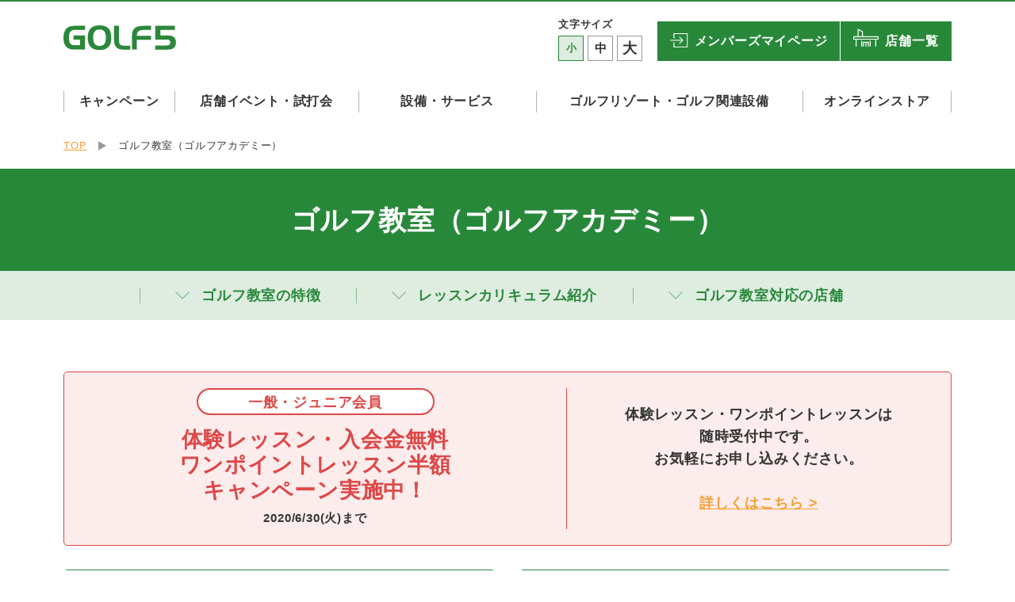

--- FILE ---
content_type: text/html; charset=UTF-8
request_url: https://www.alpen-group.jp/store/golf5/academy/
body_size: 110521
content:
<!DOCTYPE html>
<html class="no-js" lang="ja">
<head>
    <meta charset="UTF-8">
    <meta http-equiv="X-UA-Compatible" content="IE=edge">
    <meta name="viewport" content="width=device-width, initial-scale=1">
    <title>ゴルフ教室（ゴルフアカデミー） | ゴルフレッスンならゴルフ５</title>

    <!-- TemplateBeginEditable name="doctitle" -->
    <meta name="description" content="日本最大級のゴルフ専門店「ゴルフ５」では、ゴルフ教室を開催している店舗もあります。初心者の方でも安心、上級者の方でも納得のレッスンプログラムをご用意。あなたのゴルフライフをもっと楽しくなるようにサポートします。">
    <meta name="keywords" content="ゴルフ, ゴルフ５, ゴルフ教室, ゴルフアカデミー, ゴルフレッスン, 初心者, スコアアップ">
    <!-- TemplateEndEditable -->

    <!-- OGP -->
    <meta property="og:type" content="article">
        <meta property="og:url" content="https://store.alpen-group.jp/store/golf5/">
    <meta property="og:image" content="https://store.alpen-group.jp/store/golf5/assets/img/ogp.png">
    <meta property="og:site_name" content="ゴルフクラブ・ゴルフ用品を買うならゴルフ５">
    <meta property="og:locale" content="ja_jp">
    <meta property="og:country-name" content="Japan">

    <!-- Twitter Cards -->
    <meta name="twitter:card" content="summary_large_image">
    <meta name="twitter:url" content="https://store.alpen-group.jp/store/golf5/">


    <link rel="shortcut icon" href="/store/golf5/assets/img/favicon.ico">
    <link rel="apple-touch-icon-precomposed" href="/store/golf5/assets/img/apple-touch-icon-precomposed.png">
    <link rel="stylesheet" href="/store/golf5/assets/css/style.css">
    <link rel="stylesheet" href="./css/academy.css">

</head>
<body class="fontSizeActiveSmall">

<!-- wrapper -->
<div id="wrapper" class="subPage">

    <!-- headerWrapper -->
    <header id="headerWrapper">
    <div class="headerInner">

                <!-- logo -->
        <div class="logo">
            <a href="/store/golf5/" id="ga_g5store_header_golf5_logo">
                <img src="/store/golf5/assets/img/logo_golf5.svg" alt="ゴルフ５" width="142" height="31">
            </a>
        </div>
        <!-- /logo -->

                <!-- shopLinkWrapper -->
        <ul class="shopLinkWrapper">
            <li><a href="https://member.alpen-group.jp/mypage" class="loginBtn" id="ga_g5store_header_member_login"><span class="pc">メンバーズ</span>マイページ</a></li><li><a href="/store/golf5/shop_search/" class="shopLinkBtn" id="ga_g5store_header_shop_search">店舗一覧</a></li>
        </ul>
        <!-- /shopLinkWrapper -->

        <!-- fontSizeWrapper -->
        <div class="fontSizeWrapper">
            <div class="fontSizeTitle">文字サイズ</div>
            <ul>
                <li id="js-fontSizeSmall" class="fontSizeSmall">小</li>
                <li id="js-fontSizeMiddle" class="fontSizeMiddle">中</li>
                <li id="js-fontSizeLarge" class="fontSizeLarge">大</li>
            </ul>
        </div>
        <!-- /fontSizeWrapper -->

        <!-- globalNav -->
        <nav class="globalNav">
        <div class="globalNavInner">
            <ul class="globalNavMenuWraper">
                <li class="globalNavMenu spBlock">
                    <a class="globalNavLink" href="/store/golf5/shop_search/" id="ga_g5store_header_shop_search">
                        店舗を探す
                    </a>
                </li>
                <li class="globalNavMenu globalNavMenu02">
                    <a class="globalNavLink" href="/store/golf5/campaign/" id="ga_g5store_navi_campaign">
                        キャンペーン
                    </a>
                </li>
                <li class="globalNavMenu globalNavMenu02">
                    <a class="globalNavLink" href="/store/golf5/event/" id="ga_g5store_navi_event">
                        店舗イベント・試打会
                    </a>
                </li>
                <li class="globalNavMenu globalNavMenu03"><span class="globalNavLink">設備・サービス</span>
                    <ul class="globalMegaMenuWrapper">
                        <li class="globalMegaMenu">
                            <a class="globalMegaLink" href="/store/golf5/3came/" id="ga_g5store_navi_service_3came">
                                ドライバー<br class="brSp">・アイアンフィッティング
                            </a>
                        </li>
                        <li class="globalMegaMenu">
                            <a class="globalMegaLink" href="/store/golf5/fitting/wedge/" id="ga_g5store_navi_service_fitting_wedge">
                                ウェッジ<br class="brSp">フィッティング
                            </a>
                        </li>
                        <li class="globalMegaMenu">
                            <a class="globalMegaLink" href="/store/golf5/fitting/putter/" id="ga_g5store_navi_service_fitting_putter">
                                パター<br class="brSp">フィッティング
                            </a>
                        </li>
                        <li class="globalMegaMenu">
                            <a class="globalMegaLink" href="/store/golf5/databank/" id="ga_g5store_navi_service_databank">
                                クラブ計測<br class="brSp">データバンク
                            </a>
                        </li>
                        <li class="globalMegaMenu">
                            <a class="globalMegaLink" href="/store/golf5/workshop/" id="ga_g5store_navi_service_workshop">
                                オーダークラブ工房<br class="brSp">（ワークショップ）
                            </a>
                        </li>
                        <li class="globalMegaMenu">
                            <a class="globalMegaLink" href="/store/golf5/mizuno_gcf_shop/" id="ga_g5store_navi_service_mizuno_gcf_shop">
                                ミズノGCF<br class="brSp">ショップ
                            </a>
                        </li>
                        <li class="globalMegaMenu">
                            <a class="globalMegaLink" href="/store/golf5/fitting/cw_subzero/" id="ga_g5store_navi_service_cw_subzero">
                                CALLAWAY <br class="brSp">SELECTED STORE
                            </a>
                        </li>
                        <li class="globalMegaMenu">
                            <a class="globalMegaLink" href="/store/golf5/fitting/titleist_select_store/" id="ga_g5store_navi_service_titleist_select_store">
                                TITLIST <br class="brSp">SELECT STORE
                            </a>
                        </li>
                        <li class="globalMegaMenu">
                            <a class="globalMegaLink" href="/store/golf5/fitting/golfball/" id="ga_g5store_navi_service_golfball">
                                ゴルフボール選びで<br class="brSp">重要な5つのこと
                            </a>
                        </li>
                        <li class="globalMegaMenu">
                            <a class="globalMegaLink" href="/store/golf5/academy/" id="ga_g5store_navi_service_academy">
                                ゴルフ教室<br class="brSp">（ゴルフアカデミー）
                            </a>
                        </li>

                    </ul>
                </li>
                <li class="globalNavMenu globalNavMenu04">
                    <a class="globalNavLink" href="/store/golf5/#topRelation" id="ga_g5store_navi_facility">
                        ゴルフリゾート・ゴルフ関連設備
                    </a>
                </li>
                <li class="globalNavMenu globalNavMenu05">
                    <a class="globalNavLink" href="/store/golf5/#topOnlineShop">
                        オンラインストア
                    </a>
                    <ul class="globalMegaMenuWrapper">
                      <li class="globalMegaMenu">
                          <a class="globalMegaLink" href="https://store.alpen-group.jp/top/CSfGolfTop.jsp" target="_blank" id="ga_g5store_navi_onlinestore_official">
                              公式オンラインストア
                          </a>
                      </li>
                        <li class="globalMegaMenu">
                            <a class="globalMegaLink" href="https://www.rakuten.ne.jp/gold/alpen/golf5/index.html" target="_blank" id="ga_g5store_navi_onlinestore_alpen_rakuten">
                                アルペン楽天市場店
                            </a>
                        </li>
                        <li class="globalMegaMenu">
                            <a class="globalMegaLink" href="https://paypaymall.yahoo.co.jp/store/alpen-group/custom/index-golf5/" target="_blank" id="ga_g5store_navi_onlinestore_alpen_paypay">
                                アルペンPayPayモール店
                            </a>
                        </li>
                        <li class="globalMegaMenu">
                            <a class="globalMegaLink" href="https://www.locondo.jp/shop/in-shop/SALP0482D" target="_blank" id="ga_g5store_navi_onlinestore_locondo">
                                LOCONDO.jp
                            </a>
                        </li>
                        <!-- <li class="globalMegaMenu">
                            <a class="globalMegaLink" href="https://www.alpen-group.jp/shop/category/golf" target="_blank" id="ga_g5store_navi_onlinestore_alpen_locondo">
                                Alpen × LOCONDO
                            </a>
                        </li> -->
                    </ul>
                </li>
            </ul>
            <div class="spOnlineShopNav">
                <div class="spOnlineShopNavTitle"><span class="spOnlineShopNavTitleText">お好みのオンラインストアから探す</span></div>
                <ul class="spOnlineShopNavMenuWraper">
                  <li class="spOnlineShopNavMenu">
                      <a class="spOnlineShopNavLink" href="https://store.alpen-group.jp/top/CSfGolfTop.jsp" target="_blank" id="ga_g5store_navi_onlinestore_official">
                          公式<br>オンラインストア
                      </a>
                  </li>
                    <li class="spOnlineShopNavMenu">
                        <a class="spOnlineShopNavLink" href="https://www.rakuten.ne.jp/gold/alpen/golf5/index.html" target="_blank" id="ga_g5store_navi_onlinestore_alpen_rakuten">
                            アルペン<br>楽天市場店
                        </a>
                    </li>
                    <li class="spOnlineShopNavMenu">
                        <a class="spOnlineShopNavLink" href="https://paypaymall.yahoo.co.jp/store/alpen-group/custom/index-golf5/" target="_blank" id="ga_g5store_navi_onlinestore_alpen_paypay">
                            アルペン<br>PayPayモール店
                        </a>
                    </li>
                    <li class="spOnlineShopNavMenu">
                        <a class="spOnlineShopNavLink" href="https://www.locondo.jp/shop/in-shop/SALP0482D" target="_blank" id="ga_g5store_navi_onlinestore_locondo">
                            LOCONDO.jp
                        </a>
                    </li>
                    <!-- <li class="spOnlineShopNavMenu">
                        <a class="spOnlineShopNavLink" href="https://www.alpen-group.jp/shop/category/golf" target="_blank" id="ga_g5store_navi_onlinestore_alpen_locondo">
                            Alpen × LOCONDO
                        </a>
                    </li> -->
                </ul>
            </div>
        </div>
        </nav>
        <!-- /globalNav -->

        <!-- spBtnMenu -->
        <div class="spBtnMenu">
            <span class="spBtnMenuLine"></span>
            <span class="spBtnMenuText">メニュー</span>
        </div>
        <!-- /spBtnMenu -->


    </div>
    </header>
    <!-- /headerWrapper -->

    <!-- locator -->
    <div id="locator">
    <div class="contentsInner">
        <ul class="locatorLink">
            <li><a href="/store/golf5/">TOP</a></li>
            <li>ゴルフ教室（ゴルフアカデミー）</li>
        </ul>
    </div>
    </div>
    <!-- /locator -->

    <!-- contents -->
    <main>
    <section id="contents" class="contentsSub">

        <!-- pageTitle -->
        <div class="pageTitle">
        <div class="contentsInner">
            <h1 class="pageTitleText">ゴルフ教室（ゴルフアカデミー）</h1>
        </div>
        </div>
        <!-- /pageTitle -->

        <!-- anchorWrapper -->
        <div class="anchorWrapper">
        <div class="contentsInner">
            <ul>
                <li><a href="#golfClassroom">ゴルフ教室の特徴</a></li>
                <li><a href="#lessonCurriculum">レッスンカリキュラム紹介</a></li>
                <li><a href="#shopList">ゴルフ教室対応の店舗</a></li>
            </ul>
        </div>
        </div>
        <!-- /anchorWrapper -->

        <!-- sectionBox -->
        <div class="sectionBox">
        <div class="contentsInner">

            <!-- academyCampaignBox01 -->


            <section class="academyCampaignBox01">
                <div class="academyCampaignBox01TitleWrapper">
                    <div class="academyCampaignBox01Catch">一般・ジュニア会員</div>
                    <h2 class="academyCampaignBox01Title">体験レッスン・入会金無料<br>ワンポイントレッスン半額<br>キャンペーン実施中！</h2>
                    <p class="academyCampaignBox01Date">2020/6/30(火)まで</p>
                </div>

                <div class="academyCampaignBox01TextWrapper">
                    <p class="academyCampaignBox01Text">体験レッスン・ワンポイントレッスンは<br>随時受付中です。<br>お気軽にお申し込みください。<br><br><a href="/store/golf5/campaign/detail.php?id=7715">詳しくはこちら ></a> </p>
                    <!--<p class="academyCampaignBox01Note">※東大阪長田店はキャンペーン対象外となります。</p>-->
                </div>
            </section>


            <!-- /academyCampaignBox01 -->

            <!-- academyCampaignWraper -->

            <div class="academyCampaignWraper">

                <!-- academyCampaignBox02 -->
                <section class="academyCampaignBox02">
                    <div class="academyCampaignBox02Catch">新規入会者募集中！</div>
                    <div class="academyCampaignBox02TitleWrapper">
                    <div class="academyCampaignBox02TitleInner">
                        <h2 class="academyCampaignBox02Title">
                            <span class="academyCampaignBox02TitleSmall">初心者・女性・シニア・ジュニアの方</span>
                            <span>いつでも大歓迎!!</span>
                        </h2>
                    </div>
                    </div>
                    <div class="academyCampaignBox02Contents01">
                        <section class="academyCampaignBox02Section">
                            <h3 class="academyCampaignBox02SubTitle">初心者の方も安心<br class="brPcTab">上級者の方も納得</h3>
                            <p>初心者のフォーム作りから上級者のレベルアップまで</p>
                        </section>
                        <section class="academyCampaignBox02Section">
                            <h3 class="academyCampaignBox02SubTitle">ゴルフアカデミーはジュニア<br class="brPcSp">ゴルファーを応援します</h3>
                            <p>当アカデミージュニア受験生は、世界ジュニア大会や日本全国のゴルフ大会で活躍しています！</p>
                        </section>
                    </div>
                </section>
                <!-- /academyCampaignBox02 -->

                <!-- academyCampaignBox02 -->
                <section class="academyCampaignBox02">
                    <div class="academyCampaignBox02Catch">ゴルフ教室（ゴルフアカデミー）</div>
                    <div class="academyCampaignBox02TitleWrapper">
                    <div class="academyCampaignBox02TitleInner">
                        <h2 class="academyCampaignBox02Title">入会特典</h2>
                    </div>
                    </div>
                    <div class="academyCampaignBox02Contents02">
                        <p>レッスンチケット有効期間に会員ご本人様に限り、一部商品を除き、店内商品5%OFFとなります。<br>※他の割引特典との併用はできません。</p>
                    </div>
                </section>
                <!-- /academyCampaignBox02 -->

            </div>
            <!-- /academyCampaignWraper -->

			<div id="notice">
				<p class="fnt14e">入会金不要・1レッスン90分/5,000円</p>
				<p class="fnt18e">ワンポイントレッスン始めました</p>
				<p class="fnt12e">詳しい内容は店舗にてご確認ください。</p>
			</div>

            <!-- academyBox01 -->
            <section class="academyBox01">
                <figure class="academyBox01Image">
                    <img src="img/main01.jpg" alt="ゴルフ教室とは" width="429" height="351">
                </figure>
                <div class="academyBox01Text">
                    <div class="subTitle03">
                        <h2 class="subTitle03Ja">ゴルフ教室とは</h2>
                    </div>
                    <p>ゴルフ５のゴルフ教室は、最新の設備によるクラブ計測と金谷多一郎プロの豊富な経験と知識に基づいたレッスンカリキュラムで、皆様のスキルアップを応援します。<br>ご入会後に金谷多一郎プロ監修の「ゴルフ５アカデミーレッスンテキスト」を進呈いたします。</p>
                    <div class="btnLink01 btnAnchor">
                        <a href="#shopList">入会者募集中の店舗はこちら</a>
                    </div>
                </div>
            </section>
            <!-- /cameBox01 -->

        </div>
        </div>
        <!-- /sectionBox -->

        <!-- sectionBox -->
        <div id="golfClassroom" class="sectionBox bgGray">
        <div class="contentsInner">
        <section>

            <!-- subTitle01 -->
            <div class="subTitle01">
                <h2 class="subTitle01Ja">ゴルフ5 ゴルフ教室の特徴</h2>
            </div>
            <!-- /subTitle01 -->

            <!-- academyBox02 -->
            <div class="academyBox02">

                <!-- academyBox02Section -->
                <section class="academyBox02Section">
                    <div class="academyBox02Title">
                        <h3 class="subTitle07">ライフスタイルに合わせて<br class="brPcTab">好きな時間を選べる</h3>
                    </div>
                    <div class="academyBox02Text">
                        <p>曜日ごとに様々な時間帯でレッスンを行っています。</p>
                    </div>
                </section>
                <!-- /academyBox02Section -->

                <!-- academyBox02Section -->
                <section class="academyBox02Section">
                    <div class="academyBox02Title">
                        <h3 class="subTitle07">初めての方から上級者の方<br class="brPcTab">まで個別のカリキュラム</h3>
                    </div>
                    <div class="academyBox02Text">
                        <p>初心者から中上級者まで、個別にカリキュラムを作成し、習得度に合わせて指導します。<br>（ジュニアは小学1年生から）</p>
                    </div>
                </section>
                <!-- /academyBox02Section -->

                <!-- academyBox02Section -->
                <section class="academyBox02Section">
                    <div class="academyBox02Title">
                        <h3 class="subTitle07">完全少人数制の<br class="brPcTab">レッスン</h3>
                    </div>
                    <div class="academyBox02Text">
                        <p>各コース最大5名に対して、プロインストラクター1名がマンツーマン方式で指導します。</p>
                    </div>
                </section>
                <!-- /academyBox02Section -->

                <!-- academyBox02Section -->
                <section class="academyBox02Section">
                    <div class="academyBox02Title">
                        <h3 class="subTitle07">練習器具を使った<br class="brPcTab">ドリルレッスン</h3>
                    </div>
                    <div class="academyBox02Text">
                        <p>200 種類以上の練習方法より、 受講生に合った練習方法を提案します。</p>
                    </div>
                </section>
                <!-- /academyBox02Section -->

                <!-- academyBox02Section -->
                <section class="academyBox02Section">
                    <div class="academyBox02Title">
                        <h3 class="subTitle07">いつでも快適室内<br class="brPcTab">レッスン</h3>
                    </div>
                    <div class="academyBox02Text">
                        <p>夏は涼しく、冬は暖かい、紫外線も気にならない。</p>
                    </div>
                </section>
                <!-- /academyBox02Section -->

                <!-- academyBox02Section -->
                <section class="academyBox02Section">
                    <div class="academyBox02Title">
                        <h3 class="subTitle07">ゴルフシミュレータによる<br class="brPcTab">仮想ラウンド</h3>
                    </div>
                    <div class="academyBox02Text">
                        <p>コースデビューに備えて、模擬ラウンドを体験できます。</p>
                    </div>
                </section>
                <!-- /academyBox02Section -->

                <!-- academyBox02Section -->
                <section class="academyBox02Section">
                    <div class="academyBox02Title">
                        <h3 class="subTitle07">金谷多一郎プロ監修<br class="brPcTab">レッスン</h3>
                    </div>
                    <div class="academyBox02Text">
                        <p>入会者には、金谷プロ監修レッスンテキストを無料配布！</p>
                    </div>
                </section>
                <!-- /academyBox02Section -->

                <!-- academyBox02Section -->
                <section class="academyBox02Section">
                    <div class="academyBox02Title">
                        <h3 class="subTitle07">ラウンドレッスン</h3>
                    </div>
                    <div class="academyBox02Text">
                        <p>初心者のコースデビューから中上級者のベストスコア更新までしっかりサポートします。</p>
                    </div>
                </section>
                <!-- /academyBox02Section -->

            </div>
            <!-- /academyBox02 -->

        </section>
        </div>
        </div>
        <!-- /sectionBox -->

        <!-- sectionBox -->
        <div class="sectionBox bgWhite">
        <div class="contentsInner borderBottom">
        <section>

            <!-- subTitle01 -->
            <div class="subTitle01">
                <h2 class="subTitle01Ja">充実の施設</h2>
            </div>
            <!-- /subTitle01 -->

            <!-- academyBox03 -->
            <section class="academyBox03">
                <figure class="academyBox03Image">
                    <img src="img/img01.jpg" alt="開放感のあるレッスン専用室内打席" width="435" height="220">
                </figure>
                <div class="academyBox03Text">
                    <div class="subTitle03">
                        <h3 class="subTitle03Ja">開放感のあるレッスン専用室内打席</h3>
                    </div>
                    <p>室内打席は、四季を通して快適な条件でレッスンが受けられたり、また打球を目で追わないため、スイング作りや矯正には最適の環境です。</p>
                </div>
            </section>
            <!-- /academyBox03 -->

            <!-- academyBox04 -->
            <div class="academyBox04">

                <!-- academyBox04Section -->
                <section class="academyBox04Section">
                    <figure class="academyBox04Image">
                        <img src="img/img02.jpg" alt="傾斜対応打席" width="175" height="117">
                    </figure>
                    <div class="academyBox04TextWrapper">
                        <h4 class="subTitle07">傾斜対応打席</h4>
                        <div class="academyBox04Text">
                            <p>あらゆるライを再現</p>
                        </div>
                    </div>
                </section>
                <!-- /academyBox04Section -->

                <!-- academyBox04Section -->
                <section class="academyBox04Section">
                    <figure class="academyBox04Image">
                        <img src="img/img03.jpg" alt="オートセッター" width="175" height="117">
                    </figure>
                    <div class="academyBox04TextWrapper">
                        <h4 class="subTitle07">オートセッター</h4>
                        <div class="academyBox04Text">
                            <p>かがまず楽々ティアップ</p>
                        </div>
                    </div>
                </section>
                <!-- /academyBox04Section -->

                <!-- academyBox04Section -->
                <section class="academyBox04Section">
                    <figure class="academyBox04Image">
                        <img src="img/img04.jpg" alt="バンカー・ラフ練習芝" width="175" height="117">
                    </figure>
                    <div class="academyBox04TextWrapper">
                        <h4 class="subTitle07">バンカー・ラフ練習芝</h4>
                        <div class="academyBox04Text">
                            <p>専用練習芝をご用意</p>
                        </div>
                    </div>
                </section>
                <!-- /academyBox04Section -->

                <!-- academyBox04Section -->
                <section class="academyBox04Section">
                    <figure class="academyBox04Image">
                        <img src="img/img05.jpg" alt="パターコーナー" width="175" height="117">
                    </figure>
                    <div class="academyBox04TextWrapper">
                        <h4 class="subTitle07">パターコーナー</h4>
                        <div class="academyBox04Text">
                            <p>アンジュレーションのあるパターコーナー</p>
                        </div>
                    </div>
                </section>
                <!-- /academyBox04Section -->

                <!-- academyBox04Section -->
                <section class="academyBox04Section">
                    <figure class="academyBox04Image">
                        <img src="img/img06.jpg" alt="ロッカールーム完備" width="175" height="117">
                    </figure>
                    <div class="academyBox04TextWrapper">
                        <h4 class="subTitle07">ロッカールーム完備</h4>
                        <div class="academyBox04Text">
                            <p>会社帰りでも安心！</p>
                        </div>
                    </div>
                </section>
                <!-- /academyBox04Section -->

            </div>
            <!-- /academyBox04 -->

            <p class="textNote">※ 施設内容は一部店舗により異なります。</p>

        </section>
        </div>
        </div>
        <!-- /sectionBox -->

        <!-- sectionBox -->
        <div class="sectionBox bgWhite">
        <div class="contentsInner">
        <section>

            <!-- subTitle01 -->
            <div class="subTitle01">
            <h2 class="subTitle01Ja">最新鋭の計測機器</h2>
            </div>
            <!-- /subTitle01 -->

            <!-- academyBox03 -->
            <section class="academyBox03">
                <figure class="academyBox03Image">
                    <img src="img/img07.jpg" alt="スイング計測器を使用して、悩みの原因、レッスンのポイントを科学的に解析" width="435" height="220">
                </figure>
                <div class="academyBox03Text">
                    <div class="subTitle03">
                        <h3 class="subTitle03Ja">スイング計測器を使用して、悩みの原因、<br class="brPcTab">レッスンのポイントを科学的に解析</h3>
                    </div>
                    <p>科学的なデータ分析と、金谷多一郎プロ監修のレッスンテキストに基づいたレッスンを行います。<br>部分的な修正ではなく、スイングの根本から正しい動きを習得していただきます。</p>
                </div>
            </section>
            <!-- /academyBox03 -->

            <!-- academyBox05 -->
            <div class="academyBox05">

                <!-- academyBox05Section -->
                <section class="academyBox05Section">
                    <div class="academyBox05Inner">
                        <figure class="academyBox05Image">
                            <img src="img/img08.jpg" alt="最新鋭デジタルカメラ3カメ計測器" width="330" height="240">
                        </figure>
                        <div class="academyBox05Title">
                            <h4 class="subTitle07">最新鋭デジタルカメラ<br>3カメ計測器</h4>
                        </div>
                    </div>
                    <div class="academyBox05Text">
                        <p>お客様のクラブの動き、ポール弾道を3つのカメラで計測し、ご自身のスイングタイプを確認した上で、お悩みを解決する理想的なスイングを明確にします。</p>
                    </div>
                    <div class="btnLink01">
                        <a href="../3came/" id="ga_g5store_navi_service_3came">3カメ計測器の詳細はこちら</a>
                    </div>
                </section>
                <!-- /academyBox05Section -->

                <!-- academyBox05Section -->
                <section class="academyBox05Section">
                    <div class="academyBox05Inner">
                        <figure class="academyBox05Image">
                            <img src="img/img09.jpg" alt="スイング分析器" width="330" height="240">
                        </figure>
                        <div class="academyBox05Title">
                            <h4 class="subTitle07">スイング分析器</h4>
                        </div>
                    </div>
                    <div class="academyBox05Text">
                        <p>お悩みの原因を明確に分析し、効果的な改善指導を実施します。</p>
                    </div>
                </section>
                <!-- /academyBox05Section -->

                <!-- academyBox05Section -->
                <section class="academyBox05Section">
                    <div class="academyBox05Inner">
                        <figure class="academyBox05Image">
                            <img src="img/img10.jpg" alt="ゴルフシミュレータ" width="330" height="240">
                        </figure>
                        <div class="academyBox05Title">
                            <h4 class="subTitle07">ゴルフシミュレータ</h4>
                        </div>
                    </div>
                    <div class="academyBox05Text">
                        <p>コースデビューに備えて、模擬ラウンドを体験できます。その他、弾道確認、バンカー、アプローチ、パター練習にも対応しています。一度は体験したい世界の名門コースも取り揃えており、本番さながらの臨場感あふれるラウンドを体験できます。</p>
                    </div>
                </section>
                <!-- /academyBox05Section -->

            </div>
            <!-- /academyBox05 -->

        </section>
        </div>
        </div>
        <!-- /sectionBox -->

        <!-- sectionBox -->
        <div class="sectionBox bgGray">
        <div class="contentsInner">
        <section>

            <!-- subTitle01 -->
            <div class="subTitle01">
                <h2 class="subTitle01Ja">ラウンドレッスン</h2>
            </div>
            <!-- /subTitle01 -->

            <!-- academyBox06 -->
            <section class="academyBox06">
                <figure class="academyBox06Image">
                    <img src="img/img11.jpg" alt="店内レッスンで習得した技術・成果の確認&amp;スコアアップに欠かせないコースマネジメントを指導" width="518" height="123">
                </figure>
                <div class="academyBox06Text">
                    <h3 class="subTitle07">店内レッスンで習得した技術・成果の確認&amp;<br class="brPcTab">スコアアップに欠かせないコースマネジメントを指導</h3>
                    <p>ラウンドにプロが帯同し、ショットのアドバイスから<br class="brPcTab">マナー・ルールまで実践形式でレッスンします。</p>
                </div>
            </section>
            <!-- /academyBox06 -->

            <!-- academyBox07 -->
            <section class="academyBox07">
                <figure class="academyBox07Image">
                    <img src="img/img_kanatani.jpg" alt="金谷 多一郎プロ" width="150" height="180">
                </figure>
                <div class="academyBox07Title">
                    <h4 class="subTitle07">ゴルフ5 アドバイザー<br>金谷 多一郎プロの<br>プロフィール</h4>
                </div>
                <div class="academyBox07Table">
                    <table>
                        <tr>
                            <th>1960年</th>
                            <td>東京生まれ。日大ゴルフ部主将時代は日本学生、日本学生文部大臣杯など数々のタイトルを獲得。</td>
                        </tr>
                        <tr>
                            <th>1984年</th>
                            <td>プロテスト合格。</td>
                        </tr>
                        <tr>
                            <th>1987年</th>
                            <td>シティーコープオープン優勝。<br>卓越したスイング理論は、プロの中でもトップクラスで、現在テレビ・雑誌などで大活躍している。</td>
                        </tr>
                        <tr>
                            <th>1997年</th>
                            <td>レッスン・オブ・イヤー、ベストティーチャー賞受賞。</td>
                        </tr>
                    </table>
                </div>
            </section>
            <!-- /academyBox07 -->

        </section>
        </div>
        </div>
        <!-- /sectionBox -->

        <!-- sectionBox -->
        <div id="lessonCurriculum" class="sectionBox bgWhite">
        <div class="contentsInner">
        <section>

            <!-- subTitle01 -->
            <div class="subTitle01">
                <h2 class="subTitle01Ja">レッスンカリキュラムのご紹介</h2>
            </div>
            <!-- /subTitle01 -->

            <p class="catchText01">金谷 多一郎プロの豊富な経験と知識に<br class="brSp">基づいたレッスンカリキュラムです。</p>

            <!-- academyCurriculumBoxWrapper -->
            <div class="academyCurriculumBoxWrapper">

                <!-- academyCurriculumBox -->
                <section class="academyCurriculumBox">
                    <div class="academyCurriculumBoxNum">1</div>
                    <div class="academyCurriculumBoxTitleWrapper">
                        <h3 class="academyCurriculumBoxTitle">スイングタイプの確認</h3>
                        <p>3カメ計測器使用</p>
                    </div>
                    <div class="academyCurriculumBoxContents">
                        <ul class="listDisc">
                            <li>現状のスイングを18パターンのスイングタイプより確認</li>
                            <li>3カメ計測器を使って、お客様のクラブの動き、ボール弾道を3つのカメラで計測し、ご自身のスイングタイプを確認した上で、お悩みを解決する理想的なスイングタイプを明確にします。</li>
                        </ul>
                    </div>
                </section>
                <!-- /academyCurriculumBox -->

                <!-- academyCurriculumBox -->
                <section class="academyCurriculumBox">
                    <div class="academyCurriculumBoxNum">2</div>
                    <div class="academyCurriculumBoxTitleWrapper">
                        <h3 class="academyCurriculumBoxTitle">スイング解析</h3>
                        <p>スイング分析器使用</p>
                    </div>
                    <div class="academyCurriculumBoxContents">
                        <ul class="listDisc">
                            <li>プロインストラクターによるスイング診断の実施</li>
                            <li>レッスンカルテの作成（お悩みに対するスイング問題点の把握～目標設定）</li>
                        </ul>
                    </div>
                </section>
                <!-- /academyCurriculumBox -->

                <!-- academyCurriculumBox -->
                <section class="academyCurriculumBox">
                    <div class="academyCurriculumBoxNum">3</div>
                    <div class="academyCurriculumBoxTitleWrapper">
                        <h3 class="academyCurriculumBoxTitle">レッスン</h3>
                        <p>金谷プロ監修のレッスン<br>テキストに基づいたレッスン</p>
                    </div>
                    <div class="academyCurriculumBoxContents">
                        <ul class="listDisc">
                            <li>レッスンカルテに基づいた個別カリキュラムの実施</li>
                            <li>スイング計測器を使用し、目標のスイングタイプに改善するためのレッスン</li>
                            <li>修正ドリルの実施</li>
                        </ul>
                    </div>
                </section>
                <!-- /academyCurriculumBox -->

                <!-- academyCurriculumBox -->
                <section class="academyCurriculumBox">
                    <div class="academyCurriculumBoxNum">4</div>
                    <div class="academyCurriculumBoxTitleWrapper">
                        <h3 class="academyCurriculumBoxTitle">成果の確認</h3>
                        <p>3カメ計測器と最新鋭<br>ゴルフシミュレータを使用</p>
                    </div>
                    <div class="academyCurriculumBoxContents">
                        <ul class="listDisc">
                            <li>各種計測器を使用し、目標のスイングに改善されたことを確認</li>
                            <li>ゴルフシミュレータを使用し、目標の弾道に改善されたことを確認</li>
                        </ul>
                    </div>
                </section>
                <!-- /academyCurriculumBox -->

                <!-- academyCurriculumBox -->
                <section class="academyCurriculumBox">
                    <div class="academyCurriculumBoxNum">5</div>
                    <div class="academyCurriculumBoxTitleWrapper">
                        <h3 class="academyCurriculumBoxTitle">目標達成</h3>
                        <p>表彰制度</p>
                    </div>
                    <div class="academyCurriculumBoxContents">
                        <ul class="listDisc">
                            <li>ご入会後に著しくゴルフ技術が向上された受講者に表彰状と楯を贈答させていただきます。</li>
                        </ul>
                    </div>
                </section>
                <!-- /academyCurriculumBox -->

            </div>
            <!-- /academyCurriculumBoxWrapper -->

        </section>
        </div>
        </div>
        <!-- /sectionBox -->

        <!-- sectionBox -->
        <div class="sectionBox bgGray">
        <div class="contentsInner">
        <section>

            <!-- subTitle01 -->
            <div class="subTitle01">
                <h2 class="subTitle01Ja">受講者の声</h2>
            </div>
            <!-- /subTitle01 -->

            <!-- academyVoiceBoxWrapper -->
            <div class="academyVoiceBoxWrapper">

                <!-- academyVoiceBox -->
                <section class="academyVoiceBox">

                    <!-- academyVoiceBoxHead -->
                    <div class="academyVoiceBoxHead">
                        <div class="academyVoiceBoxHeadTitle01">受講店舗</div>
                        <h3 class="academyVoiceBoxHeadTitle02">岡崎大樹寺店</h3>
                    </div>
                    <!-- /academyVoiceBoxHead -->

                    <!-- academyVoiceBoxContents -->
                    <div class="academyVoiceBoxContents">

                        <!-- academyVoiceBoxData -->
                        <section class="academyVoiceBoxData">
                            <h4 class="academyVoiceBoxDataTitle">女性</h4>
                            <div class="academyVoiceBoxDataSection">
                                <div class="academyVoiceBoxDataList">
                                    <dl>
                                        <dt>ゴルフ歴</dt>
                                        <dd>8年</dd>
                                    </dl>
                                    <dl>
                                        <dt>平均スコア</dt>
                                        <dd>72</dd>
                                    </dl>
                                    <dl>
                                        <dt>レッスン期間</dt>
                                        <dd>6年</dd>
                                    </dl>
                                </div>
                            </div>
                        </section>
                        <!-- /academyVoiceBoxData -->

                        <!-- academyVoiceComment -->
                        <div class="academyVoiceComment">

                            <!-- academyVoiceCommentSection -->
                            <section class="academyVoiceCommentSection">
                                <div class="academyVoiceCommentText">
                                    <p>インドアなので球筋を気にせずにスイング改善に集中できます。<br>ゴルフ５レディースに出場でき今の自分のレベルを知れてとても良い経験ができました。３年前に観戦しに行った試合で今年は自分が選手になれ、すごく楽しかったので次はプロになってあの舞台に立ちいろいろな方々に恩返しの気持ちを込め好成績を出せるようにこれからも頑張ります。</p>
                                </div>
                            </section>
                            <!-- /academyVoiceCommentSection -->

                            <!-- academyVoiceCommentSection -->
                            <section class="academyVoiceCommentSection">
                                <h4 class="academyVoiceCommentTitle" >入会前と入会後のスコアー変化･大会成績など</h4>
                                <div class="academyVoiceCommentText">
                                    <p>ベストスコア：69<br>2018ゴルフ５レディースマンデイ70で通過・本戦出場</p>
                                </div>
                            </section>
                            <!-- /academyVoiceCommentSection -->

                        </div>
                        <!-- /academyVoiceComment -->

                    </div>
                    <!-- /academyVoiceBoxContents -->

                </section>
                <!-- /academyVoiceBox -->

                <!-- academyVoiceBox -->
                <section class="academyVoiceBox">

                    <!-- academyVoiceBoxHead -->
                    <div class="academyVoiceBoxHead">
                        <div class="academyVoiceBoxHeadTitle01">受講店舗</div>
                        <h3 class="academyVoiceBoxHeadTitle02">小牧店</h3>
                    </div>
                    <!-- /academyVoiceBoxHead -->

                    <!-- academyVoiceBoxContents -->
                    <div class="academyVoiceBoxContents">

                        <!-- academyVoiceBoxData -->
                        <section class="academyVoiceBoxData">
                            <h4 class="academyVoiceBoxDataTitle">男性</h4>
                            <div class="academyVoiceBoxDataSection">
                                <div class="academyVoiceBoxDataList">
                                    <dl>
                                        <dt>ゴルフ歴</dt>
                                        <dd>11年</dd>
                                    </dl>
                                    <dl>
                                        <dt>平均スコア</dt>
                                        <dd>72</dd>
                                    </dl>
                                    <dl>
                                        <dt>レッスン期間</dt>
                                        <dd>7年</dd>
                                    </dl>
                                </div>
                            </div>
                        </section>
                        <!-- /academyVoiceBoxData -->

                        <!-- academyVoiceComment -->
                        <div class="academyVoiceComment">

                            <!-- academyVoiceCommentSection -->
                            <section class="academyVoiceCommentSection">
                                <div class="academyVoiceCommentText">
                                    <p>小学5年からレッスンに通って、ずっと稗田プロに指導してもらっています。レッスンではスイング分析ビデオ、シミュレータ、傾斜の練習、練習器具など色んな設備を使って練習しています。レッスンも自分の課題に応じて指導してもらえるのでとても安心して練習できています。ここでの練習が日本オープン出場につながりとてもうれしいです。</span></p>
                                </div>
                            </section>
                            <!-- /academyVoiceCommentSection -->

                            <!-- academyVoiceCommentSection -->
                            <section class="academyVoiceCommentSection">
                                <h4 class="academyVoiceCommentTitle" >入会前と入会後のスコアー変化･大会成績など</h4>
                                <div class="academyVoiceCommentText">
                                    <p>2018年日本オープンゴルフ選手権出場</p>
                                </div>
                            </section>
                            <!-- /academyVoiceCommentSection -->

                        </div>
                        <!-- /academyVoiceComment -->

                    </div>
                    <!-- /academyVoiceBoxContents -->

                </section>
                <!-- /academyVoiceBox -->

                <!-- academyVoiceBox -->
                <section class="academyVoiceBox">

                    <!-- academyVoiceBoxHead -->
                    <div class="academyVoiceBoxHead">
                        <div class="academyVoiceBoxHeadTitle01">受講店舗</div>
                        <h3 class="academyVoiceBoxHeadTitle02">相模原店</h3>
                    </div>
                    <!-- /academyVoiceBoxHead -->

                    <!-- academyVoiceBoxContents -->
                    <div class="academyVoiceBoxContents">

                        <!-- academyVoiceBoxData -->
                        <section class="academyVoiceBoxData">
                            <h4 class="academyVoiceBoxDataTitle">女性</h4>
                            <div class="academyVoiceBoxDataSection">
                                <div class="academyVoiceBoxDataList">
                                    <dl>
                                        <dt>ゴルフ歴</dt>
                                        <dd>2年</dd>
                                    </dl>
                                    <dl>
                                        <dt>平均スコア</dt>
                                        <dd>105</dd>
                                    </dl>
                                    <dl>
                                        <dt>レッスン期間</dt>
                                        <dd>1年6ヶ月</dd>
                                    </dl>
                                </div>
                            </div>
                        </section>
                        <!-- /academyVoiceBoxData -->

                        <!-- academyVoiceComment -->
                        <div class="academyVoiceComment">

                            <!-- academyVoiceCommentSection -->
                            <section class="academyVoiceCommentSection">
                                <div class="academyVoiceCommentText">
                                    <p>とても楽しくレッスンに通えています。カメラ撮影をする事で先生の話がとても分かりやすく、シミュレータを利用してコースを回る練習もとても楽しいです。またゴルフ５にはたくさんのクラブがあるので新しいクラブを試せるのも嬉しいです。先生と一緒に考えた「１００切り」を目標に頑張って練習したいです。</p>
                                </div>
                            </section>
                            <!-- /academyVoiceCommentSection -->

                            <!-- academyVoiceCommentSection -->
                            <section class="academyVoiceCommentSection">
                                <h4 class="academyVoiceCommentTitle" >入会前と入会後のスコアー変化･大会成績など</h4>
                                <div class="academyVoiceCommentText">
                                    <p>ラウンド経験なし→92</p>
                                </div>
                            </section>
                            <!-- /academyVoiceCommentSection -->

                        </div>
                        <!-- /academyVoiceComment -->

                    </div>
                    <!-- /academyVoiceBoxContents -->

                </section>
                <!-- /academyVoiceBox -->

                <!-- academyVoiceBox -->
                <section class="academyVoiceBox">

                    <!-- academyVoiceBoxHead -->
                    <div class="academyVoiceBoxHead">
                        <div class="academyVoiceBoxHeadTitle01">受講店舗</div>
                        <h3 class="academyVoiceBoxHeadTitle02">東大阪長田店</h3>
                    </div>
                    <!-- /academyVoiceBoxHead -->

                    <!-- academyVoiceBoxContents -->
                    <div class="academyVoiceBoxContents">

                        <!-- academyVoiceBoxData -->
                        <section class="academyVoiceBoxData">
                            <h4 class="academyVoiceBoxDataTitle">男性</h4>
                            <div class="academyVoiceBoxDataSection">
                                <div class="academyVoiceBoxDataList">
                                    <dl>
                                        <dt>ゴルフ歴</dt>
                                        <dd>2年</dd>
                                    </dl>
                                    <dl>
                                        <dt>平均スコア</dt>
                                        <dd>100</dd>
                                    </dl>
                                    <dl>
                                        <dt>レッスン期間</dt>
                                        <dd>1年4ヶ月</dd>
                                    </dl>
                                </div>
                            </div>
                        </section>
                        <!-- /academyVoiceBoxData -->

                        <!-- academyVoiceComment -->
                        <div class="academyVoiceComment">

                            <!-- academyVoiceCommentSection -->
                            <section class="academyVoiceCommentSection">
                                <div class="academyVoiceCommentText">
                                    <p>ゴルフを始めるのとほぼ同時に入会しました。ここでは自分のスイングを見ることができ、先生が丁寧に教えてくれるのでとてもわかりやすいです。先生にも気を使わず、何でも相談できるので毎回レッスンに行くのが楽しみです。</p>
                                </div>
                            </section>
                            <!-- /academyVoiceCommentSection -->

                            <!-- academyVoiceCommentSection -->
                            <section class="academyVoiceCommentSection">
                                <h4 class="academyVoiceCommentTitle" >入会前と入会後のスコアー変化･大会成績など</h4>
                                <div class="academyVoiceCommentText">
                                    <p>ラウンド経験なし→98</p>
                                </div>
                            </section>
                            <!-- /academyVoiceCommentSection -->

                        </div>
                        <!-- /academyVoiceComment -->

                    </div>
                    <!-- /academyVoiceBoxContents -->

                </section>
                <!-- /academyVoiceBox -->

                <!-- academyVoiceBox -->
                <section class="academyVoiceBox">

                    <!-- academyVoiceBoxHead -->
                    <div class="academyVoiceBoxHead">
                        <div class="academyVoiceBoxHeadTitle01">受講店舗</div>
                        <h3 class="academyVoiceBoxHeadTitle02">福岡香椎店</h3>
                    </div>
                    <!-- /academyVoiceBoxHead -->

                    <!-- academyVoiceBoxContents -->
                    <div class="academyVoiceBoxContents">

                        <!-- academyVoiceBoxData -->
                        <section class="academyVoiceBoxData">
                            <h4 class="academyVoiceBoxDataTitle">女性</h4>
                            <div class="academyVoiceBoxDataSection">
                                <div class="academyVoiceBoxDataList">
                                    <dl>
                                        <dt>ゴルフ歴</dt>
                                        <dd>1年</dd>
                                    </dl>
                                    <dl>
                                        <dt>平均スコア</dt>
                                        <dd>95</dd>
                                    </dl>
                                    <dl>
                                        <dt>レッスン期間</dt>
                                        <dd>1年</dd>
                                    </dl>
                                </div>
                            </div>
                        </section>
                        <!-- /academyVoiceBoxData -->

                        <!-- academyVoiceComment -->
                        <div class="academyVoiceComment">

                            <!-- academyVoiceCommentSection -->
                            <section class="academyVoiceCommentSection">
                                <div class="academyVoiceCommentText">
                                    <p>体験レッスンをきっかけにゴルフを始めました。<br>レッスンでは自身のゴルフスイングを映像で確認することができ、先生の的確なご指導のおかげで、上達を実感しています。これからは、８０台を目指して、楽しみながら、頑張りたいと思います。</p>
                                </div>
                            </section>
                            <!-- /academyVoiceCommentSection -->

                            <!-- academyVoiceCommentSection -->
                            <section class="academyVoiceCommentSection">
                                <h4 class="academyVoiceCommentTitle" >入会前と入会後のスコアー変化･大会成績など</h4>
                                <div class="academyVoiceCommentText">
                                    <p>ラウンド経験なし→92</p>
                                </div>
                            </section>
                            <!-- /academyVoiceCommentSection -->

                        </div>
                        <!-- /academyVoiceComment -->

                    </div>
                    <!-- /academyVoiceBoxContents -->

                </section>
                <!-- /academyVoiceBox -->

                <!-- academyVoiceBox -->
                <section class="academyVoiceBox">

                    <!-- academyVoiceBoxHead -->
                    <div class="academyVoiceBoxHead">
                        <div class="academyVoiceBoxHeadTitle01">受講店舗</div>
                        <h3 class="academyVoiceBoxHeadTitle02">福岡香椎店</h3>
                    </div>
                    <!-- /academyVoiceBoxHead -->

                    <!-- academyVoiceBoxContents -->
                    <div class="academyVoiceBoxContents">

                        <!-- academyVoiceBoxData -->
                        <section class="academyVoiceBoxData">
                            <h4 class="academyVoiceBoxDataTitle">男性</h4>
                            <div class="academyVoiceBoxDataSection">
                                <div class="academyVoiceBoxDataList">
                                    <dl>
                                        <dt>ゴルフ歴</dt>
                                        <dd>45年</dd>
                                    </dl>
                                    <dl>
                                        <dt>平均スコア</dt>
                                        <dd>84</dd>
                                    </dl>
                                    <dl>
                                        <dt>レッスン期間</dt>
                                        <dd>1年半</dd>
                                    </dl>
                                </div>
                            </div>
                        </section>
                        <!-- /academyVoiceBoxData -->

                        <!-- academyVoiceComment -->
                        <div class="academyVoiceComment">

                            <!-- academyVoiceCommentSection -->
                            <section class="academyVoiceCommentSection">
                                <div class="academyVoiceCommentText">
                                    <p>近年、年齢と共に集中力に欠けたラウンドが続き、スコア・ショット内容に不満が残っていた。独学で今のプレースタイルを築いてきたが、目標なくゴルフ人生が終わってしまうと思い、入会しました。視覚的なスイング解析・シミュレータでの弾道分析など、目からウロコの世界です。現在は、エージシュートを目指して担当プロとチャレンジしています。</p>
                                </div>
                            </section>
                            <!-- /academyVoiceCommentSection -->

                            <!-- academyVoiceCommentSection -->
                            <section class="academyVoiceCommentSection">
                                <h4 class="academyVoiceCommentTitle" >入会前と入会後のスコアー変化･大会成績など</h4>
                                <div class="academyVoiceCommentText">
                                    <p>ベストスコア：78→76</p>
                                </div>
                            </section>
                            <!-- /academyVoiceCommentSection -->

                        </div>
                        <!-- /academyVoiceComment -->

                    </div>
                    <!-- /academyVoiceBoxContents -->

                </section>
                <!-- /academyVoiceBox -->

                <!-- academyVoiceBox -->
                <section class="academyVoiceBox">

                    <!-- academyVoiceBoxHead -->
                    <div class="academyVoiceBoxHead">
                        <div class="academyVoiceBoxHeadTitle01">受講店舗</div>
                        <h3 class="academyVoiceBoxHeadTitle02">神戸灘店</h3>
                    </div>
                    <!-- /academyVoiceBoxHead -->

                    <!-- academyVoiceBoxContents -->
                    <div class="academyVoiceBoxContents">

                        <!-- academyVoiceBoxData -->
                        <section class="academyVoiceBoxData">
                            <h4 class="academyVoiceBoxDataTitle">男性</h4>
                            <div class="academyVoiceBoxDataSection">
                                <div class="academyVoiceBoxDataList">
                                    <dl>
                                        <dt>ゴルフ歴</dt>
                                        <dd>30年</dd>
                                    </dl>
                                    <dl>
                                        <dt>平均スコア</dt>
                                        <dd>95</dd>
                                    </dl>
                                    <dl>
                                        <dt>レッスン期間</dt>
                                        <dd>2年</dd>
                                    </dl>
                                </div>
                            </div>
                        </section>
                        <!-- /academyVoiceBoxData -->

                        <!-- academyVoiceComment -->
                        <div class="academyVoiceComment">

                            <!-- academyVoiceCommentSection -->
                            <section class="academyVoiceCommentSection">
                                <div class="academyVoiceCommentText">
                                    <p>2年前所属するクラブ競技で優勝し、次の目標は【エージシュート達成】を目標にゴルフ５アカデミーでレッスンを受けることにしました。月2回ラウンド後に定期的な動画でのスイングチェックとプロのアドバイス、自宅で毎日２ｍのパッティング練習を欠かさず続けたことでエージシュートを達成でき大変うれしく思います。</p>
                                </div>
                            </section>
                            <!-- /academyVoiceCommentSection -->

                            <!-- academyVoiceCommentSection -->
                            <section class="academyVoiceCommentSection">
                                <h4 class="academyVoiceCommentTitle" >入会前と入会後のスコアー変化･大会成績など</h4>
                                <div class="academyVoiceCommentText">
                                    <p>ベストスコア：89→84<br>エージシュート達成</p>
                                </div>
                            </section>
                            <!-- /academyVoiceCommentSection -->

                        </div>
                        <!-- /academyVoiceComment -->

                    </div>
                    <!-- /academyVoiceBoxContents -->

                </section>
                <!-- /academyVoiceBox -->

                <!-- academyVoiceBox -->
                <section class="academyVoiceBox">

                    <!-- academyVoiceBoxHead -->
                    <div class="academyVoiceBoxHead">
                        <div class="academyVoiceBoxHeadTitle01">受講店舗</div>
                        <h3 class="academyVoiceBoxHeadTitle02">奈良柏木店</h3>
                    </div>
                    <!-- /academyVoiceBoxHead -->

                    <!-- academyVoiceBoxContents -->
                    <div class="academyVoiceBoxContents">

                        <!-- academyVoiceBoxData -->
                        <section class="academyVoiceBoxData">
                            <h4 class="academyVoiceBoxDataTitle">女性</h4>
                            <div class="academyVoiceBoxDataSection">
                                <div class="academyVoiceBoxDataList">
                                    <dl>
                                        <dt>ゴルフ歴</dt>
                                        <dd>30年</dd>
                                    </dl>
                                    <dl>
                                        <dt>平均スコア</dt>
                                        <dd>95</dd>
                                    </dl>
                                    <dl>
                                        <dt>レッスン期間</dt>
                                        <dd>5ヶ月</dd>
                                    </dl>
                                </div>
                            </div>
                        </section>
                        <!-- /academyVoiceBoxData -->

                        <!-- academyVoiceComment -->
                        <div class="academyVoiceComment">

                            <!-- academyVoiceCommentSection -->
                            <section class="academyVoiceCommentSection">
                                <div class="academyVoiceCommentText">
                                    <p>ゴルフ経験は長いのですが、なかなか上達せず悩んでいました。そこでゴルフ５のレッスンを受け、自分自身の今のスイングをモニターを利用して確認でき、私のスイングをズバリ指摘して頂き、その後の練習方法も具体的に実践して頂けました。その結果良いスイングが身に付き、不安が解消され大いに自身がつきました。</p>
                                </div>
                            </section>
                            <!-- /academyVoiceCommentSection -->

                            <!-- academyVoiceCommentSection -->
                            <section class="academyVoiceCommentSection">
                                <h4 class="academyVoiceCommentTitle" >入会前と入会後のスコアー変化･大会成績など</h4>
                                <div class="academyVoiceCommentText">
                                    <p>ベストスコア：95→85<br>2018年9月23日 ホールインワン達成</p>
                                </div>
                            </section>
                            <!-- /academyVoiceCommentSection -->

                        </div>
                        <!-- /academyVoiceComment -->

                    </div>
                    <!-- /academyVoiceBoxContents -->

                </section>
                <!-- /academyVoiceBox -->

                <!-- academyVoiceBox -->
                <section class="academyVoiceBox">

                    <!-- academyVoiceBoxHead -->
                    <div class="academyVoiceBoxHead">
                        <div class="academyVoiceBoxHeadTitle01">受講店舗</div>
                        <h3 class="academyVoiceBoxHeadTitle02">奈良柏木店</h3>
                    </div>
                    <!-- /academyVoiceBoxHead -->

                    <!-- academyVoiceBoxContents -->
                    <div class="academyVoiceBoxContents">

                        <!-- academyVoiceBoxData -->
                        <section class="academyVoiceBoxData">
                            <h4 class="academyVoiceBoxDataTitle">男性</h4>
                            <div class="academyVoiceBoxDataSection">
                                <div class="academyVoiceBoxDataList">
                                    <dl>
                                        <dt>ゴルフ歴</dt>
                                        <dd>4年</dd>
                                    </dl>
                                    <dl>
                                        <dt>平均スコア</dt>
                                        <dd>95</dd>
                                    </dl>
                                    <dl>
                                        <dt>レッスン期間</dt>
                                        <dd>4年</dd>
                                    </dl>
                                </div>
                            </div>
                        </section>
                        <!-- /academyVoiceBoxData -->

                        <!-- academyVoiceComment -->
                        <div class="academyVoiceComment">

                            <!-- academyVoiceCommentSection -->
                            <section class="academyVoiceCommentSection">
                                <div class="academyVoiceCommentText">
                                    <p>兄が、アカデミーに入会していて、楽しそうだなと思い、僕もはじめました。<br>カメラを使っているので、とても分りやすく、コーチの説明もとても分かりやすいです。一番近い目標は８５を切ることです。兄に勝てるように頑張ります。</p>
                                </div>
                            </section>
                            <!-- /academyVoiceCommentSection -->

                            <!-- academyVoiceCommentSection -->
                            <section class="academyVoiceCommentSection">
                                <h4 class="academyVoiceCommentTitle" >入会前と入会後のスコアー変化･大会成績など</h4>
                                <div class="academyVoiceCommentText">
                                    <p>ラウンド経験なし→88</p>
                                </div>
                            </section>
                            <!-- /academyVoiceCommentSection -->

                        </div>
                        <!-- /academyVoiceComment -->

                    </div>
                    <!-- /academyVoiceBoxContents -->

                </section>
                <!-- /academyVoiceBox -->

                <!-- academyVoiceBox -->
                <section class="academyVoiceBox">

                    <!-- academyVoiceBoxHead -->
                    <div class="academyVoiceBoxHead">
                        <div class="academyVoiceBoxHeadTitle01">受講店舗</div>
                        <h3 class="academyVoiceBoxHeadTitle02">港北みなも店</h3>
                    </div>
                    <!-- /academyVoiceBoxHead -->

                    <!-- academyVoiceBoxContents -->
                    <div class="academyVoiceBoxContents">

                        <!-- academyVoiceBoxData -->
                        <section class="academyVoiceBoxData">
                            <h4 class="academyVoiceBoxDataTitle">男性</h4>
                            <div class="academyVoiceBoxDataSection">
                                <div class="academyVoiceBoxDataList">
                                    <dl>
                                        <dt>ゴルフ歴</dt>
                                        <dd>10年</dd>
                                    </dl>
                                    <dl>
                                        <dt>平均スコア</dt>
                                        <dd>86</dd>
                                    </dl>
                                    <dl>
                                        <dt>レッスン期間</dt>
                                        <dd>9年</dd>
                                    </dl>
                                </div>
                            </div>
                        </section>
                        <!-- /academyVoiceBoxData -->

                        <!-- academyVoiceComment -->
                        <div class="academyVoiceComment">

                            <!-- academyVoiceCommentSection -->
                            <section class="academyVoiceCommentSection">
                                <div class="academyVoiceCommentText">
                                    <p>先生に出会ってから、スイングの考え方が変わりました。個々に応じたアドバイスをして頂け、レッスンに来るのが楽しく、その度に新しい発見があります。今では力みのないスイングになり楽しく楽にラウンド出来るようになりました。その結果、飛距離も伸び、夢のベストスコア70台も達成しました！今後もさらに上達を目指して頑張ります！</p>
                                </div>
                            </section>
                            <!-- /academyVoiceCommentSection -->

                            <!-- academyVoiceCommentSection -->
                            <section class="academyVoiceCommentSection">
                                <h4 class="academyVoiceCommentTitle" >入会前と入会後のスコアー変化･大会成績など</h4>
                                <div class="academyVoiceCommentText">
                                    <p>ベストスコア：98→77</p>
                                </div>
                            </section>
                            <!-- /academyVoiceCommentSection -->

                        </div>
                        <!-- /academyVoiceComment -->

                    </div>
                    <!-- /academyVoiceBoxContents -->

                </section>
                <!-- /academyVoiceBox -->

                <!-- academyVoiceBox -->
                <section class="academyVoiceBox">

                    <!-- academyVoiceBoxHead -->
                    <div class="academyVoiceBoxHead">
                        <div class="academyVoiceBoxHeadTitle01">受講店舗</div>
                        <h3 class="academyVoiceBoxHeadTitle02">静岡石田店</h3>
                    </div>
                    <!-- /academyVoiceBoxHead -->

                    <!-- academyVoiceBoxContents -->
                    <div class="academyVoiceBoxContents">

                        <!-- academyVoiceBoxData -->
                        <section class="academyVoiceBoxData">
                            <h4 class="academyVoiceBoxDataTitle">男性</h4>
                            <div class="academyVoiceBoxDataSection">
                                <div class="academyVoiceBoxDataList">
                                    <dl>
                                        <dt>ゴルフ歴</dt>
                                        <dd>3年</dd>
                                    </dl>
                                    <dl>
                                        <dt>平均スコア</dt>
                                        <dd>105</dd>
                                    </dl>
                                    <dl>
                                        <dt>レッスン期間</dt>
                                        <dd>3年</dd>
                                    </dl>
                                </div>
                            </div>
                        </section>
                        <!-- /academyVoiceBoxData -->

                        <!-- academyVoiceComment -->
                        <div class="academyVoiceComment">

                            <!-- academyVoiceCommentSection -->
                            <section class="academyVoiceCommentSection">
                                <div class="academyVoiceCommentText">
                                    <p>映像で自分のスイングが確認できて、先生からとても丁寧に教えてもらえることで、綺麗なスイングができるようになりました。次の目標は、大会で良い成績を残すことです。これからも頑張って練習を続けていきたいです。</p>
                                </div>
                            </section>
                            <!-- /academyVoiceCommentSection -->

                            <!-- academyVoiceCommentSection -->
                            <section class="academyVoiceCommentSection">
                                <h4 class="academyVoiceCommentTitle" >入会前と入会後のスコアー変化･大会成績など</h4>
                                <div class="academyVoiceCommentText">
                                    <p>ベストスコア：99<br>平成30年関東ジュニア大会 静岡予選 20位<br>第19回 ヤマハCUPジュニア選手権 中学男子B 20位</p>
                                </div>
                            </section>
                            <!-- /academyVoiceCommentSection -->

                        </div>
                        <!-- /academyVoiceComment -->

                    </div>
                    <!-- /academyVoiceBoxContents -->

                </section>
                <!-- /academyVoiceBox -->

                <!-- academyVoiceBox -->
                <section class="academyVoiceBox">

                    <!-- academyVoiceBoxHead -->
                    <div class="academyVoiceBoxHead">
                        <div class="academyVoiceBoxHeadTitle01">受講店舗</div>
                        <h3 class="academyVoiceBoxHeadTitle02">西葛西店</h3>
                    </div>
                    <!-- /academyVoiceBoxHead -->

                    <!-- academyVoiceBoxContents -->
                    <div class="academyVoiceBoxContents">

                        <!-- academyVoiceBoxData -->
                        <section class="academyVoiceBoxData">
                            <h4 class="academyVoiceBoxDataTitle">男性</h4>
                            <div class="academyVoiceBoxDataSection">
                                <div class="academyVoiceBoxDataList">
                                    <dl>
                                        <dt>ゴルフ歴</dt>
                                        <dd>10年</dd>
                                    </dl>
                                    <dl>
                                        <dt>平均スコア</dt>
                                        <dd>88</dd>
                                    </dl>
                                    <dl>
                                        <dt>レッスン期間</dt>
                                        <dd>3年</dd>
                                    </dl>
                                </div>
                            </div>
                        </section>
                        <!-- /academyVoiceBoxData -->

                        <!-- academyVoiceComment -->
                        <div class="academyVoiceComment">

                            <!-- academyVoiceCommentSection -->
                            <section class="academyVoiceCommentSection">
                                <div class="academyVoiceCommentText">
                                    <p>悪い癖を色々な説明の仕方でとても分かりやすい。注意点を意識して、上手く打てた時の打感は自己流では味わえない物です。スコアも安定し大満足です。練習場の料金とも然程変わらないのでお得なレッスンです。これからもずっと通います。</p>
                                </div>
                            </section>
                            <!-- /academyVoiceCommentSection -->

                            <!-- academyVoiceCommentSection -->
                            <section class="academyVoiceCommentSection">
                                <h4 class="academyVoiceCommentTitle" >入会前と入会後のスコアー変化･大会成績など</h4>
                                <div class="academyVoiceCommentText">
                                    <p>ベストスコア：98→84</p>
                                </div>
                            </section>
                            <!-- /academyVoiceCommentSection -->

                        </div>
                        <!-- /academyVoiceComment -->

                    </div>
                    <!-- /academyVoiceBoxContents -->

                </section>
                <!-- /academyVoiceBox -->

                <!-- academyVoiceBox -->
                <section class="academyVoiceBox">

                    <!-- academyVoiceBoxHead -->
                    <div class="academyVoiceBoxHead">
                        <div class="academyVoiceBoxHeadTitle01">受講店舗</div>
                        <h3 class="academyVoiceBoxHeadTitle02">金沢大桑店</h3>
                    </div>
                    <!-- /academyVoiceBoxHead -->

                    <!-- academyVoiceBoxContents -->
                    <div class="academyVoiceBoxContents">

                        <!-- academyVoiceBoxData -->
                        <section class="academyVoiceBoxData">
                            <h4 class="academyVoiceBoxDataTitle">男性</h4>
                            <div class="academyVoiceBoxDataSection">
                                <div class="academyVoiceBoxDataList">
                                    <dl>
                                        <dt>ゴルフ歴</dt>
                                        <dd>4年</dd>
                                    </dl>
                                    <dl>
                                        <dt>平均スコア</dt>
                                        <dd>110</dd>
                                    </dl>
                                    <dl>
                                        <dt>レッスン期間</dt>
                                        <dd>4年</dd>
                                    </dl>
                                </div>
                            </div>
                        </section>
                        <!-- /academyVoiceBoxData -->

                        <!-- academyVoiceComment -->
                        <div class="academyVoiceComment">

                            <!-- academyVoiceCommentSection -->
                            <section class="academyVoiceCommentSection">
                                <div class="academyVoiceCommentText">
                                    <p>私は隣の富山県に住んで居る為、途中お休みの期間が有りましたが２年前松本プロに変更になった時にまた通い始め、中々受講できない時でも次回までの練習方法やポイント等、詳しくアドバイス頂けたので、今年ベストスコアが出せました。<br>これからも更にレベルアップの為にアカデミーで頑張りたいと思います。</p>
                                </div>
                            </section>
                            <!-- /academyVoiceCommentSection -->

                            <!-- academyVoiceCommentSection -->
                            <section class="academyVoiceCommentSection">
                                <h4 class="academyVoiceCommentTitle" >入会前と入会後のスコアー変化･大会成績など</h4>
                                <div class="academyVoiceCommentText">
                                    <p>ラウンド経験なし→98</p>
                                </div>
                            </section>
                            <!-- /academyVoiceCommentSection -->

                        </div>
                        <!-- /academyVoiceComment -->

                    </div>
                    <!-- /academyVoiceBoxContents -->

                </section>
                <!-- /academyVoiceBox -->



            </div>
            <!-- /academyVoiceBoxWrapper -->

        </section>
        </div>
        </div>
        <!-- /sectionBox -->

        <!-- sectionBox -->
        <div class="sectionBox bgGreen">
        <div class="contentsInner">
        <section>

            <!-- subTitle01 -->
            <div class="subTitle01">
                <h2 class="subTitle01Ja">ご入会手続きの流れ</h2>
            </div>
            <!-- /subTitle01 -->

            <p class="catchText01">お近くのゴルフ教室対応店舗の店頭にて、お手続きください。</p>

            <!-- academyFlowBoxWrapper -->
            <div class="academyFlowBoxWrapper">

                <!-- academyFlowBox -->
                <div class="academyFlowBox">
                    <div class="academyFlowBoxInner">
                    <div class="academyFlowBoxText">
                        <p>レッスン対応店舗にて<br>ご入会手続き</p>
                    </div>
                    </div>
                </div>
                <!-- /academyFlowBox -->

                <!-- academyFlowBox -->
                <div class="academyFlowBox">
                    <div class="academyFlowBoxInner">
                    <div class="academyFlowBoxText">
                        <p>  お悩み・ご希望・<br class="brPcTab">ゴルフ経験・<br>技術レベルの確認</p>
                    </div>
                    </div>
                </div>
                <!-- /academyFlowBox -->

                <!-- academyFlowBox -->
                <div class="academyFlowBox">
                    <div class="academyFlowBoxInner">
                    <div class="academyFlowBoxText">
                        <p>レッスン<br>カリキュラムの選定</p>
                    </div>
                    </div>
                </div>
                <!-- /academyFlowBox -->

                <!-- academyFlowBox -->
                <div class="academyFlowBox">
                    <div class="academyFlowBoxInner">
                    <div class="academyFlowBoxText">
                        <p>レッスン開始</p>
                    </div>
                    </div>
                </div>
                <!-- /academyFlowBox -->

            </div>
            <!-- /academyFlowBoxWrapper -->

        </section>
        </div>
        </div>
        <!-- /sectionBox -->

        <!-- sectionBox -->
        <div id="shopList" class="sectionBox bgWhite">
        <div class="contentsInner pb0">
        <section>

            <!-- subTitle01 -->
            <div class="subTitle01">
                <h2 class="subTitle01Ja">ゴルフ教室対応の店舗</h2>
            </div>
            <!-- /subTitle01 -->

            <p class="catchText01">料金・スケジュールは各店舗の<br class="brSp">詳細をご確認ください。</p>

            <!-- academyShopBoxWrapper -->
            <div class="academyShopBoxWrapper">

                <!-- academyShopBox -->
                <section class="academyShopBox">
                    <div class="academyShopBoxTitle">
                        <div class="subTitle05">
                            <h2 class="subTitle05Ja">静岡石田店</h2>
                        </div>
                    </div>
                    <div class="academyShopBoxContents">
                        <dl>
                            <dt>住所</dt>
                            <dd>静岡県静岡市駿河区南八幡9-1</dd>
                        </dl>
                        <dl>
                            <dt>営業時間</dt>
                            <dd>朝10時～夜9時</dd>
                        </dl>
                        <dl>
                            <dt>ゴルフ教室専用</dt>
                            <dd>(054) 284-3866</dd>
                        </dl>
                        <div class="btnLink01">
                            <a href="../shop_search/detail.php?shopid=1111">店舗詳細はこちら</a>
                        </div>
                    </div>
                </section>
                <!-- /academyShopBox -->

                <!-- academyShopBox -->
                <section class="academyShopBox">
                    <div class="academyShopBoxTitle">
                        <div class="subTitle05">
                            <h2 class="subTitle05Ja">福岡香椎店</h2>
                        </div>
                    </div>
                    <div class="academyShopBoxContents">
                        <dl>
                            <dt>住所</dt>
                            <dd>福岡県福岡市東区香椎団地１-20</dd>
                        </dl>
                        <dl>
                            <dt>営業時間</dt>
                            <dd>朝10時～夜9時</dd>
                        </dl>
                        <dl>
                            <dt>ゴルフ教室専用</dt>
                            <dd>(092) 662-7825</dd>
                        </dl>
                        <div class="btnLink01">
                            <a href="../shop_search/detail.php?shopid=2108">店舗詳細はこちら</a>
                        </div>
                    </div>
                </section>
                <!-- /academyShopBox -->

                <!-- academyShopBox -->
                <section class="academyShopBox">
                    <div class="academyShopBoxTitle">
                        <div class="subTitle05">
                            <h2 class="subTitle05Ja">神戸灘店</h2>
                        </div>
                    </div>
                    <div class="academyShopBoxContents">
                        <dl>
                            <dt>住所</dt>
                            <dd>兵庫県神戸市灘区新在家南町1丁目2-2</dd>
                        </dl>
                        <dl>
                            <dt>営業時間</dt>
                            <dd>朝10時～夜9時</dd>
                        </dl>
                        <dl>
                            <dt>ゴルフ教室専用</dt>
                            <dd>(078) 841-2634</dd>
                        </dl>
                        <div class="btnLink01">
                            <a href="../shop_search/detail.php?shopid=0769">店舗詳細はこちら</a>
                        </div>
                    </div>
                </section>
                <!-- /academyShopBox -->

                <!-- academyShopBox -->
                <section class="academyShopBox">
                    <div class="academyShopBoxTitle">
                        <div class="subTitle05">
                            <h2 class="subTitle05Ja">奈良柏木店</h2>
                        </div>
                    </div>
                    <div class="academyShopBoxContents">
                        <dl>
                            <dt>住所</dt>
                            <dd>奈良県奈良市柏木町528-1</dd>
                        </dl>
                        <dl>
                            <dt>営業時間</dt>
                            <dd>朝10時～夜9時</dd>
                        </dl>
                        <dl>
                            <dt>ゴルフ教室専用</dt>
                            <dd>(0742) 34-7161</dd>
                        </dl>
                        <div class="btnLink01">
                            <a href="../shop_search/detail.php?shopid=0773">店舗詳細はこちら</a>
                        </div>
                    </div>
                </section>
                <!-- /academyShopBox -->

                <!-- academyShopBox -->
                <section class="academyShopBox">
                    <div class="academyShopBoxTitle">
                        <div class="subTitle05">
                            <h2 class="subTitle05Ja">西葛西店</h2>
                        </div>
                    </div>
                    <div class="academyShopBoxContents">
                        <dl>
                            <dt>住所</dt>
                            <dd>東京都江戸川区西葛西1-12-27</dd>
                        </dl>
                        <dl>
                            <dt>営業時間</dt>
                            <dd>朝10時～夜9時</dd>
                        </dl>
                        <dl>
                            <dt>ゴルフ教室専用</dt>
                            <dd>(03) 3877-2643</dd>
                        </dl>
                        <div class="btnLink01">
                            <a href="../shop_search/detail.php?shopid=4108">店舗詳細はこちら</a>
                        </div>
                    </div>
                </section>
                <!-- /academyShopBox -->

                <!-- academyShopBox -->
                <section class="academyShopBox">
                    <div class="academyShopBoxTitle">
                        <div class="subTitle05">
                            <h2 class="subTitle05Ja">小牧店</h2>
                        </div>
                    </div>
                    <div class="academyShopBoxContents">
                        <dl>
                            <dt>住所</dt>
                            <dd>愛知県小牧市堀の内5丁目146番地</dd>
                        </dl>
                        <dl>
                            <dt>営業時間</dt>
                            <dd>朝10時～夜9時</dd>
                        </dl>
                        <dl>
                            <dt>ゴルフ教室専用</dt>
                            <dd>(0568) 76-5075</dd>
                        </dl>
                        <div class="btnLink01">
                            <a href="../shop_search/detail.php?shopid=1106">店舗詳細はこちら</a>
                        </div>
                    </div>
                </section>
                <!-- /academyShopBox -->

                <!-- academyShopBox -->
                <section class="academyShopBox">
                    <div class="academyShopBoxTitle">
                        <div class="subTitle05">
                            <h2 class="subTitle05Ja">相模原店</h2>
                        </div>
                    </div>
                    <div class="academyShopBoxContents">
                        <dl>
                            <dt>住所</dt>
                            <dd>神奈川県相模原市中央区小山3-37-1</dd>
                        </dl>
                        <dl>
                            <dt>営業時間</dt>
                            <dd>朝10時～夜9時</dd>
                        </dl>
                        <dl>
                            <dt>ゴルフ教室専用</dt>
                            <dd>(042) 774-2624</dd>
                        </dl>
                        <div class="btnLink01">
                            <a href="../shop_search/detail.php?shopid=4110">店舗詳細はこちら</a>
                        </div>
                    </div>
                </section>
                <!-- /academyShopBox -->

                <!-- academyShopBox -->
                <section class="academyShopBox">
                    <div class="academyShopBoxTitle">
                        <div class="subTitle05">
                            <h2 class="subTitle05Ja">港北みなも店</h2>
                        </div>
                    </div>
                    <div class="academyShopBoxContents">
                        <dl>
                            <dt>住所</dt>
                            <dd>神奈川県横浜市都筑区中川中央2-7-1</dd>
                        </dl>
                        <dl>
                            <dt>営業時間</dt>
                            <dd>朝10時～夜9時</dd>
                        </dl>
                        <dl>
                            <dt>ゴルフ教室専用</dt>
                            <dd>(045) 594-5791</dd>
                        </dl>
                        <div class="btnLink01">
                            <a href="../shop_search/detail.php?shopid=4116">店舗詳細はこちら</a>
                        </div>
                    </div>
                </section>
                <!-- /academyShopBox -->

                <!-- academyShopBox -->
                <section class="academyShopBox">
                    <div class="academyShopBoxTitle">
                        <div class="subTitle05">
                            <h2 class="subTitle05Ja">東大阪長田店</h2>
                        </div>
                    </div>
                    <div class="academyShopBoxContents">
                        <dl>
                            <dt>住所</dt>
                            <dd>大阪府東大阪市長田中2-4-28</dd>
                        </dl>
                        <dl>
                            <dt>営業時間</dt>
                            <dd>朝10時～夜9時</dd>
                        </dl>
                        <dl>
                            <dt>ゴルフ教室専用</dt>
                            <dd>(06) 6743-0078</dd>
                        </dl>
                        <div class="btnLink01">
                            <a href="../shop_search/detail.php?shopid=2116">店舗詳細はこちら</a>
                        </div>
                    </div>
                </section>
                <!-- /academyShopBox -->

                <!-- academyShopBox -->
                <section class="academyShopBox">
                    <div class="academyShopBoxTitle">
                        <div class="subTitle05">
                            <h2 class="subTitle05Ja">金沢大桑店</h2>
                        </div>
                    </div>
                    <div class="academyShopBoxContents">
                        <dl>
                            <dt>住所</dt>
                            <dd>石川県金沢市大桑2丁目421番</dd>
                        </dl>
                        <dl>
                            <dt>営業時間</dt>
                            <dd>平日: 朝10時30分～夜8時30分 / 土日祝: 朝10時～夜8時30分</dd>
                        </dl>
                        <dl>
                            <dt>ゴルフ教室専用</dt>
                            <dd>(076) 243-8863</dd>
                        </dl>
                        <div class="btnLink01">
                            <a href="../shop_search/detail.php?shopid=0563">店舗詳細はこちら</a>
                        </div>
                    </div>
                </section>
                <!-- /academyShopBox -->

                <!-- academyShopBox -->
                <section class="academyShopBox">
                    <div class="academyShopBoxTitle">
                        <div class="subTitle05">
                            <h2 class="subTitle05Ja">岡崎大樹寺店</h2>
                        </div>
                    </div>
                    <div class="academyShopBoxContents">
                        <dl>
                            <dt>住所</dt>
                            <dd>愛知県岡崎市大樹寺1-5-10</dd>
                        </dl>
                        <dl>
                            <dt>営業時間</dt>
                            <dd>朝10時～夜9時</dd>
                        </dl>
                        <dl>
                            <dt>ゴルフ教室専用</dt>
                            <dd>(0564) 26-3575</dd>
                        </dl>
                        <div class="btnLink01">
                            <a href="../shop_search/detail.php?shopid=0193">店舗詳細はこちら</a>
                        </div>
                    </div>
                </section>
                <!-- /academyShopBox -->

                <!-- academyShopBox -->
                <section class="academyShopBox">
                </section>
                <!-- /academyShopBox -->

            </div>
            <!-- /academyShopBoxWrapper -->

        </section>
        </div>
        </div>
        <!-- /sectionBox -->

                <!-- mailMemberWrapper -->
        <!-- <div class="mailMemberBox">
        <div class="mailMemberInner">
            <div class="mailMemberText">
                <h3 class="mailMemberTitle">メール会員募集中</h3>
                <ul class="spCatchText">
                    <li>ワンポイント<br>レッスン</li>
                    <li>おすすめ<br>ギア情報</li>
                    <li>最新ゴルフ<br>ファッション</li>
                </ul>
                <p>お得な情報随時配信中！<br class="brSpTab">この機会にぜひ会員登録ください。</p>
                <div class="btnLink01">
                    <a href="http://m.alpen-group.jp/golf5member/" target="_blank" id="ga_g5store_top_mail_member">
                        会員登録をする
                    </a>
                </div>
            </div>
            <div class="mailMemberImage">
                <figure>
                    <img src="/store/golf5/assets/img/ico_mail_member01.svg" alt="ワンポイントレッスン" width="136" height="136">
                    <img src="/store/golf5/assets/img/ico_mail_member02.svg" alt="おすすめギア情報" width="136" height="136">
                    <img src="/store/golf5/assets/img/ico_mail_member03.svg" alt="最新ゴルフファッション" width="136" height="136">
                </figure>
            </div>
        </div>
        </div> -->
        <!-- /mailMemberWrapper -->


    </section>
    </main>
    <!-- /contents -->

    <!-- 赤バナー -->

<!-- 
<div class="ftbnr">
<div class="bnr">
    <a href="https://store.alpen-group.jp/store/golf5/flyer/200515g5regular/" target="_blank" id="g5sale_200515">
        【今週のWEBチラシ】<br>お買得品満載！5/24(日)まで開催中！
    </a>
<p class="delete">×</p>
</div>
</div>


-->



    <!-- footerWrapper -->
    <footer id="footerWrapper">

        <!-- footerTop -->
        <div class="footerTop">
        <div class="footerInner">

            <!-- footerNav -->
            <div class="footerNav">
                <ul>
                    <li>
                        <a href="/corporate/faq/" id="ga_g5store_footer_faq" target="_blank">
                            よくあるご質問
                        </a>
                    </li>
                    <li>
                        <a href="/corporate/inquiry/" id="ga_g5store_footer_inquiry" target="_blank">
                            お問い合わせ
                        </a>
                    </li>
                    <li>
                        <a href="/corporate/inquiry/opinion/" id="ga_g5store_footer_opinion" target="_blank">
                            ご意見・ご要望
                        </a>
                    </li>
                    <li>
                        <a href="/etc/golfer_insurance.html" id="ga_g5store_footer_insurance" target="_blank">
                            ゴルファー保険について
                        </a>
                    </li>
                </ul>
                <ul>
                    <li>
                        <a href="/corporate/utility/privacy.html" id="ga_g5store_footer_privacy" target="_blank">
                            個人情報の取り扱いについて
                        </a>
                    </li>
                    <li>
                        <a href="/corporate/utility/sns_policy.html" id="ga_g5store_footer_sns" target="_blank">
                            ソーシャルメディアポリシー
                        </a>
                    </li>
                    <li>
                        <a href="/corporate/utility/about.html" id="ga_g5store_footer_about" target="_blank">
                            このサイトについて
                        </a>
                    </li>
                </ul>
            </div>
            <!-- /footerNav -->

            <!-- footerSns -->
            <div class="footerSns">
                <ul>
                    <li>
                        <a href="https://www.facebook.com/golf5.official/" target="_blank" id="ga_g5store_footer_facebook">
                            <img src="/store/golf5/assets/img/ico_facebook.svg" alt="facebook" width="42" height="42">
                        </a>
                    </li>
                    <li>
                        <a href="https://twitter.com/golf5_jp" target="_blank" id="ga_g5store_footer_twitter">
                            <img src="/store/golf5/assets/img/ico_twitter.svg" alt="Twitter" width="42" height="42">
                        </a>
                    </li>
                    <li>
                        <a href="https://line.me/R/ti/p/%40alpengroup" target="_blank" id="ga_g5store_footer_line">
                            <img src="/store/golf5/assets/img/ico_line.svg" alt="Line" width="42" height="42">
                        </a>
                    </li>
                </ul>
            </div>
            <!-- /footerSns -->

        </div>
        </div>
        <!-- /footerTop -->

        <!-- footerBottom -->
        <div class="footerBottom">
        <div class="footerInner">

            <!-- footerBottomInner -->
            <div class="footerBottomInner">

                <!-- footerLogo -->
                <div class="footerLogo">
                    <a href="/corporate/" id="ga_g5store_footer_alpen_group_logo" target="_blank">
                        <img src="/store/golf5/assets/img/logo_alpen_group.svg" alt="AlpenGroup" width="161" height="25">
                    </a>
                </div>
                <!-- /footerLogo -->

                <!-- footerLink -->
                <div class="footerLink">
                    <ul>
                        <li>
                            <a href="/store/sportsdepo/" id="ga_g5store_footer_depo_logo" target="_blank">
                                <img src="/store/golf5/assets/img/footer_logo_depo.svg" alt="スポーツデポ" width="50" height="50">
                            </a>
                        </li>
                        <li>
                            <a href="/store/alpen/" id="ga_g5store_footer_alpen_logo" target="_blank">
                                <img src="/store/golf5/assets/img/footer_logo_alpen.svg" alt="アルペン" width="50" height="50">
                            </a>
                        </li>
                        <li>
                            <a href="/store/golf5/" id="ga_g5store_footer_golf5_logo">
                                <img src="/store/golf5/assets/img/footer_logo_golf5.svg" alt="ゴルフ５" width="50" height="50">
                            </a>
                        </li>
                        <!-- <li>
                            <a href="/store/mift/" target="_blank" id="ga_g5store_footer_mift_logo">
                                <img src="/store/golf5/assets/img/footer_logo_mift.svg" alt="ミフト" width="50" height="50">
                            </a>
                        </li> -->
                    </ul>
                </div>
                <!-- /footerLink -->

            </div>
            <!-- /footerBottomInner -->

            <!-- footerCopyright -->
            <small class="footerCopyright">Copyright &copy; Alpen Co.Ltd. All rights reserved.</small>
            <!-- /footerCopyright -->

        </div>
        </div>
        <!-- /footerBottom -->

    </footer>
    <!-- /footerWrapper -->


</div>
<!-- wrapper -->

<script src="/assets/js/analysis.js"></script>
<script src="/store/golf5/assets/js/vendor/jquery-3.2.1.min.js"></script>
<script src="/store/golf5/assets/js/vendor/js.cookie.js"></script>
<script src="/store/golf5/assets/js/vendor/slick.min.js"></script>
<script src="/store/golf5/assets/js/script.js"></script>

<!-- 追随バナー 2018/10/30追加 -->
<script type="text/javascript">
$(function () {
    $(".ftbnr .delete").click(function(){
        $(this).parents(".ftbnr").animate({ opacity: "hide" }, "slow");
    });
});
</script>
<!-- 追随バナー 2018/10/30追加 -->

<script src="/store/golf5/assets/js/script_academy.js"></script>

</body>
</html>


--- FILE ---
content_type: text/css
request_url: https://www.alpen-group.jp/store/golf5/assets/css/style.css
body_size: 25740
content:
@charset "UTF-8";
@import url("https://fonts.googleapis.com/css?family=Open+Sans+Condensed:700");
/*! normalize.css v7.0.0 | MIT License | github.com/necolas/normalize.css */
/* Document
   ========================================================================== */
/**
 * 1. Correct the line height in all browsers.
 * 2. Prevent adjustments of font size after orientation changes in
 *    IE on Windows Phone and in iOS.
 */
html {
  line-height: 1.15;
  /* 1 */
  -ms-text-size-adjust: 100%;
  /* 2 */
  -webkit-text-size-adjust: 100%;
  /* 2 */ }

/* Sections
   ========================================================================== */
/**
 * Remove the margin in all browsers (opinionated).
 */
body {
  margin: 0; }

/**
 * Add the correct display in IE 9-.
 */
article,
aside,
footer,
header,
nav,
section {
  display: block; }

/**
 * Correct the font size and margin on `h1` elements within `section` and
 * `article` contexts in Chrome, Firefox, and Safari.
 */
h1 {
  font-size: 2em;
  margin: 0.67em 0; }

/* Grouping content
   ========================================================================== */
/**
 * Add the correct display in IE 9-.
 * 1. Add the correct display in IE.
 */
figcaption,
figure,
main {
  /* 1 */
  display: block; }

/**
 * Add the correct margin in IE 8.
 */
figure {
  margin: 1em 40px; }

/**
 * 1. Add the correct box sizing in Firefox.
 * 2. Show the overflow in Edge and IE.
 */
hr {
  box-sizing: content-box;
  /* 1 */
  height: 0;
  /* 1 */
  overflow: visible;
  /* 2 */ }

/**
 * 1. Correct the inheritance and scaling of font size in all browsers.
 * 2. Correct the odd `em` font sizing in all browsers.
 */
pre {
  font-family: monospace, monospace;
  /* 1 */
  font-size: 1em;
  /* 2 */ }

/* Text-level semantics
   ========================================================================== */
/**
 * 1. Remove the gray background on active links in IE 10.
 * 2. Remove gaps in links underline in iOS 8+ and Safari 8+.
 */
a {
  background-color: transparent;
  /* 1 */
  -webkit-text-decoration-skip: objects;
  /* 2 */ }

/**
 * 1. Remove the bottom border in Chrome 57- and Firefox 39-.
 * 2. Add the correct text decoration in Chrome, Edge, IE, Opera, and Safari.
 */
abbr[title] {
  border-bottom: none;
  /* 1 */
  text-decoration: underline;
  /* 2 */
  text-decoration: underline dotted;
  /* 2 */ }

/**
 * Prevent the duplicate application of `bolder` by the next rule in Safari 6.
 */
b,
strong {
  font-weight: inherit; }

/**
 * Add the correct font weight in Chrome, Edge, and Safari.
 */
b,
strong {
  font-weight: bolder; }

/**
 * 1. Correct the inheritance and scaling of font size in all browsers.
 * 2. Correct the odd `em` font sizing in all browsers.
 */
code,
kbd,
samp {
  font-family: monospace, monospace;
  /* 1 */
  font-size: 1em;
  /* 2 */ }

/**
 * Add the correct font style in Android 4.3-.
 */
dfn {
  font-style: italic; }

/**
 * Add the correct background and color in IE 9-.
 */
mark {
  background-color: #ff0;
  color: #000; }

/**
 * Add the correct font size in all browsers.
 */
small {
  font-size: 80%; }

/**
 * Prevent `sub` and `sup` elements from affecting the line height in
 * all browsers.
 */
sub,
sup {
  font-size: 75%;
  line-height: 0;
  position: relative;
  vertical-align: baseline; }

sub {
  bottom: -0.25em; }

sup {
  top: -0.5em; }

/* Embedded content
   ========================================================================== */
/**
 * Add the correct display in IE 9-.
 */
audio,
video {
  display: inline-block; }

/**
 * Add the correct display in iOS 4-7.
 */
audio:not([controls]) {
  display: none;
  height: 0; }

/**
 * Remove the border on images inside links in IE 10-.
 */
img {
  border-style: none; }

/**
 * Hide the overflow in IE.
 */
svg:not(:root) {
  overflow: hidden; }

/* Forms
   ========================================================================== */
/**
 * 1. Change the font styles in all browsers (opinionated).
 * 2. Remove the margin in Firefox and Safari.
 */
button,
input,
optgroup,
select,
textarea {
  font-family: sans-serif;
  /* 1 */
  font-size: 100%;
  /* 1 */
  line-height: 1.15;
  /* 1 */
  margin: 0;
  /* 2 */ }

/**
 * Show the overflow in IE.
 * 1. Show the overflow in Edge.
 */
button,
input {
  /* 1 */
  overflow: visible; }

/**
 * Remove the inheritance of text transform in Edge, Firefox, and IE.
 * 1. Remove the inheritance of text transform in Firefox.
 */
button,
select {
  /* 1 */
  text-transform: none; }

/**
 * 1. Prevent a WebKit bug where (2) destroys native `audio` and `video`
 *    controls in Android 4.
 * 2. Correct the inability to style clickable types in iOS and Safari.
 */
button,
html [type="button"],
[type="reset"],
[type="submit"] {
  -webkit-appearance: button;
  /* 2 */ }

/**
 * Remove the inner border and padding in Firefox.
 */
button::-moz-focus-inner,
[type="button"]::-moz-focus-inner,
[type="reset"]::-moz-focus-inner,
[type="submit"]::-moz-focus-inner {
  border-style: none;
  padding: 0; }

/**
 * Restore the focus styles unset by the previous rule.
 */
button:-moz-focusring,
[type="button"]:-moz-focusring,
[type="reset"]:-moz-focusring,
[type="submit"]:-moz-focusring {
  outline: 1px dotted ButtonText; }

/**
 * Correct the padding in Firefox.
 */
fieldset {
  padding: 0.35em 0.75em 0.625em; }

/**
 * 1. Correct the text wrapping in Edge and IE.
 * 2. Correct the color inheritance from `fieldset` elements in IE.
 * 3. Remove the padding so developers are not caught out when they zero out
 *    `fieldset` elements in all browsers.
 */
legend {
  box-sizing: border-box;
  /* 1 */
  color: inherit;
  /* 2 */
  display: table;
  /* 1 */
  max-width: 100%;
  /* 1 */
  padding: 0;
  /* 3 */
  white-space: normal;
  /* 1 */ }

/**
 * 1. Add the correct display in IE 9-.
 * 2. Add the correct vertical alignment in Chrome, Firefox, and Opera.
 */
progress {
  display: inline-block;
  /* 1 */
  vertical-align: baseline;
  /* 2 */ }

/**
 * Remove the default vertical scrollbar in IE.
 */
textarea {
  overflow: auto; }

/**
 * 1. Add the correct box sizing in IE 10-.
 * 2. Remove the padding in IE 10-.
 */
[type="checkbox"],
[type="radio"] {
  box-sizing: border-box;
  /* 1 */
  padding: 0;
  /* 2 */ }

/**
 * Correct the cursor style of increment and decrement buttons in Chrome.
 */
[type="number"]::-webkit-inner-spin-button,
[type="number"]::-webkit-outer-spin-button {
  height: auto; }

/**
 * 1. Correct the odd appearance in Chrome and Safari.
 * 2. Correct the outline style in Safari.
 */
[type="search"] {
  -webkit-appearance: textfield;
  /* 1 */
  outline-offset: -2px;
  /* 2 */ }

/**
 * Remove the inner padding and cancel buttons in Chrome and Safari on macOS.
 */
[type="search"]::-webkit-search-cancel-button,
[type="search"]::-webkit-search-decoration {
  -webkit-appearance: none; }

/**
 * 1. Correct the inability to style clickable types in iOS and Safari.
 * 2. Change font properties to `inherit` in Safari.
 */
::-webkit-file-upload-button {
  -webkit-appearance: button;
  /* 1 */
  font: inherit;
  /* 2 */ }

/* Interactive
   ========================================================================== */
/*
 * Add the correct display in IE 9-.
 * 1. Add the correct display in Edge, IE, and Firefox.
 */
details,
menu {
  display: block; }

/*
 * Add the correct display in all browsers.
 */
summary {
  display: list-item; }

/* Scripting
   ========================================================================== */
/**
 * Add the correct display in IE 9-.
 */
canvas {
  display: inline-block; }

/**
 * Add the correct display in IE.
 */
template {
  display: none; }

/* Hidden
   ========================================================================== */
/**
 * Add the correct display in IE 10-.
 */
[hidden] {
  display: none; }

* {
  box-sizing: border-box;
  padding: 0;
  margin: 0; }

h1, h2, h3, h4, h5, h6 {
  font-size: 1rem;
  margin: 0;
  padding: 0;
  font-weight: normal; }

ol, ul, li {
  list-style: none;
  margin: 0;
  padding: 0; }

figure {
  margin: 0;
  padding: 0; }

img {
  vertical-align: top; }

table {
  border-collapse: collapse;
  border-spacing: 0; }

html {
  font-family: "ヒラギノ角ゴ ProN", "Hiragino Kaku Gothic ProN", "メイリオ", Meiryo, sans-serif;
  color: #333; }

body {
  min-width: 320px;
  font-size: 1rem;
  line-height: 1.8rem;
  letter-spacing: 0.05rem; }
  body.fontSizeActiveSmall {
    font-size: 1rem;
    line-height: 1.8rem; }
  body.fontSizeActiveMiddle {
    font-size: 1.1rem;
    line-height: 2.1rem; }
  body.fontSizeActiveLarge {
    font-size: 1.2rem;
    line-height: 2.3rem; }

a {
  color: #F5A031;
  text-decoration: underline;
  outline: none; }
  a img {
    transition: all 0.3s ease; }
  a:hover {
    text-decoration: none; }
    a:hover img {
      opacity: 0.7; }

::selection {
  background: rgba(245, 160, 49, 0.2); }

::-moz-selection {
  background: rgba(245, 160, 49, 0.2); }

*:focus {
  outline: none; }

#wrapper {
  text-align: left;
  overflow: hidden; }

.contentsInner {
  max-width: 1120px;
  margin: 0 auto;
  position: relative; }

@media only screen and (min-width: 768px) and (max-width: 1120px) {
  body {
    font-size: 0.95rem;
    line-height: 2rem; }
  .contentsInner {
    margin: 0 20px; } }

@media only screen and (max-width: 767px) {
  body {
    font-size: 0.8rem;
    line-height: 1.6rem;
    letter-spacing: 0.05rem; }
  #wrapper {
    padding-top: 50px; }
  .contentsInner {
    margin: 0 15px; } }

.ftbnr {
  display: block;
  margin: 0;
  padding: 0;
  position: fixed;
  bottom: 1em;
  right: 1em;
  text-align: center;
  background-color: #E70D12;
  opacity: 0.9;
  border-radius: 10px;
  width: 400px;
  z-index: 9005;
  font-size: 16px; }

.ftbnr .bnr {
  position: relative; }

.ftbnr a {
  display: block;
  padding: 0.5em;
  color: #FFF !important;
  text-decoration: none;
  font-weight: bold; }

.ftbnr a:hover {
  opacity: 0.6; }

.ftbnr .delete {
  cursor: pointer;
  font-weight: bold;
  position: absolute;
  top: -0.5em;
  right: -0.5em;
  z-index: 99999;
  display: inline-block;
  text-decoration: none;
  color: #000;
  width: 30px;
  height: 30px;
  font-size: 14px;
  border-radius: 50%;
  text-align: center;
  vertical-align: middle;
  overflow: hidden;
  font-weight: bold;
  background-image: -webkit-linear-gradient(#FFF 0%, #FFF 100%);
  background-image: linear-gradient(#FFF 0%, #FFF 100%);
  box-shadow: inset 0 2px 0 rgba(255, 255, 255, 0.8), 0 2px 2px rgba(0, 0, 0, 0.8); }

@media only screen and (max-width: 767px) {
  .ftbnr {
    display: block;
    margin: 0;
    padding: 0;
    position: fixed;
    bottom: 1em;
    right: 1em;
    text-align: center;
    background-color: #E70D12;
    opacity: 0.9;
    border-radius: 10px;
    width: 90%;
    z-index: 9005;
    font-size: 16px; } }

@keyframes inout {
  0% {
    transform: scale(1.1, 1.1); }
  100% {
    transform: scale(1, 1); } }

@-webkit-keyframes inout {
  0% {
    -webkit-transform: scale(1.1, 1.1); }
  100% {
    -webkit-transform: scale(1, 1); } }

@keyframes fadein {
  0% {
    opacity: 0; }
  100% {
    opacity: 1; } }

@-webkit-keyframes fadein {
  0% {
    opacity: 0; }
  100% {
    opacity: 1; } }

.mt0 {
  margin-top: 0px !important; }

.mb0 {
  margin-bottom: 0px !important; }

.pt0 {
  padding-top: 0px !important; }

.pb0 {
  padding-bottom: 0px !important; }

.mt5 {
  margin-top: 5px !important; }

.mb5 {
  margin-bottom: 5px !important; }

.pt5 {
  padding-top: 5px !important; }

.pb5 {
  padding-bottom: 5px !important; }

.mt10 {
  margin-top: 10px !important; }

.mb10 {
  margin-bottom: 10px !important; }

.pt10 {
  padding-top: 10px !important; }

.pb10 {
  padding-bottom: 10px !important; }

.mt15 {
  margin-top: 15px !important; }

.mb15 {
  margin-bottom: 15px !important; }

.pt15 {
  padding-top: 15px !important; }

.pb15 {
  padding-bottom: 15px !important; }

.mt20 {
  margin-top: 20px !important; }

.mb20 {
  margin-bottom: 20px !important; }

.pt20 {
  padding-top: 20px !important; }

.pb20 {
  padding-bottom: 20px !important; }

.mt25 {
  margin-top: 25px !important; }

.mb25 {
  margin-bottom: 25px !important; }

.pt25 {
  padding-top: 25px !important; }

.pb25 {
  padding-bottom: 25px !important; }

.mt30 {
  margin-top: 30px !important; }

.mb30 {
  margin-bottom: 30px !important; }

.pt30 {
  padding-top: 30px !important; }

.pb30 {
  padding-bottom: 30px !important; }

.mt35 {
  margin-top: 35px !important; }

.mb35 {
  margin-bottom: 35px !important; }

.pt35 {
  padding-top: 35px !important; }

.pb35 {
  padding-bottom: 35px !important; }

.mt40 {
  margin-top: 40px !important; }

.mb40 {
  margin-bottom: 40px !important; }

.pt40 {
  padding-top: 40px !important; }

.pb40 {
  padding-bottom: 40px !important; }

.mt45 {
  margin-top: 45px !important; }

.mb45 {
  margin-bottom: 45px !important; }

.pt45 {
  padding-top: 45px !important; }

.pb45 {
  padding-bottom: 45px !important; }

.mt50 {
  margin-top: 50px !important; }

.mb50 {
  margin-bottom: 50px !important; }

.pt50 {
  padding-top: 50px !important; }

.pb50 {
  padding-bottom: 50px !important; }

.vAlignT {
  vertical-align: top !important; }

.vAlignM {
  vertical-align: middle !important; }

.vAlignB {
  vertical-align: bottom !important; }

.tAlignL {
  text-align: left !important; }

.tAlignC {
  text-align: center !important; }

.tAlignR {
  text-align: right !important; }

.listDisc {
  margin-left: 20px; }
  .listDisc li {
    list-style-type: disc;
    margin-top: 5px; }
    .listDisc li:first-child {
      margin-top: 0; }

.listDecimal {
  margin-left: 20px; }
  .listDecimal li {
    list-style-type: decimal;
    margin-top: 5px; }
    .listDecimal li:first-child {
      margin-top: 0; }

.brTab,
.brSp,
.brSpTab,
.pcNone,
.spBlock {
  display: none !important; }

@media only screen and (min-width: 768px) and (max-width: 1120px) {
  .brPc,
  .brPcSp {
    display: none !important; }
  .brTab,
  .brSpTab {
    display: block !important; } }

@media only screen and (max-width: 767px) {
  .brPc,
  .brTab,
  .brPcTab,
  .pcBlock,
  .spNone {
    display: none !important; }
  .brSp,
  .brSpTab,
  .pcNone,
  .spBlock,
  .spLine {
    display: block !important; }
  .spSmall {
    font-size: 11px;
    line-height: 16px;
    letter-spacing: 0; } }

.slick-slider {
  position: relative;
  display: block;
  box-sizing: border-box;
  -webkit-touch-callout: none;
  -webkit-user-select: none;
  -khtml-user-select: none;
  -moz-user-select: none;
  -ms-user-select: none;
  user-select: none;
  -ms-touch-action: pan-y;
  touch-action: pan-y;
  -webkit-tap-highlight-color: transparent; }

.slick-list {
  position: relative;
  overflow: hidden;
  display: block;
  margin: 0;
  padding: 0; }
  .slick-list:focus {
    outline: none; }
  .slick-list.dragging {
    cursor: pointer;
    cursor: hand; }

.slick-slider .slick-track,
.slick-slider .slick-list {
  -webkit-transform: translate3d(0, 0, 0);
  -moz-transform: translate3d(0, 0, 0);
  -ms-transform: translate3d(0, 0, 0);
  -o-transform: translate3d(0, 0, 0);
  transform: translate3d(0, 0, 0); }

.slick-track {
  position: relative;
  left: 0;
  top: 0;
  display: block;
  margin-left: auto;
  margin-right: auto; }
  .slick-track:before, .slick-track:after {
    content: "";
    display: table; }
  .slick-track:after {
    clear: both; }
  .slick-loading .slick-track {
    visibility: hidden; }

.slick-slide {
  float: left;
  height: 100%;
  min-height: 1px;
  opacity: 0.8;
  display: none; }
  [dir="rtl"] .slick-slide {
    float: right; }
  .slick-slide img {
    display: block; }
  .slick-slide.slick-loading img {
    display: none; }
  .slick-slide.dragging img {
    pointer-events: none; }
  .slick-initialized .slick-slide {
    display: block; }
  .slick-loading .slick-slide {
    visibility: hidden; }
  .slick-vertical .slick-slide {
    display: block;
    height: auto;
    border: 1px solid transparent; }
  .slick-slide.slick-current {
    opacity: 1; }
  .slick-slide a img {
    transition: none; }
  .slick-slide a:hover img {
    opacity: 1; }

.slick-arrow.slick-hidden {
  display: none; }

.slick-arrow {
  width: 32px;
  height: 64px;
  background: none;
  border: none;
  font-size: 0;
  line-height: 0;
  letter-spacing: 0;
  position: absolute;
  top: 50%;
  margin-top: -32px;
  z-index: 20;
  transition: all 0.3s ease;
  cursor: pointer; }
  .slick-arrow.slick-prev {
    background: url(../img/arr_prev_white.svg) no-repeat 0 0;
    background-size: 32px 64px;
    left: 50%;
    margin-left: -700px; }
    .slick-arrow.slick-prev:hover {
      margin-left: -705px; }
  .slick-arrow.slick-next {
    background: url(../img/arr_next_white.svg) no-repeat 0 0;
    background-size: 32px 64px;
    right: 50%;
    margin-right: -700px; }
    .slick-arrow.slick-next:hover {
      margin-right: -705px; }

.sliderArrowOrange .slick-arrow.slick-prev {
  background-image: url(../img/arr_prev_orange.svg); }

.sliderArrowOrange .slick-arrow.slick-next {
  background-image: url(../img/arr_next_orange.svg); }

.bannerArea .slick-arrow {
  top: 11%;
  margin-top: 0; }

.slick-dots {
  font-size: 0;
  line-height: 0;
  letter-spacing: 0;
  text-align: center;
  margin-top: 35px; }
  .slick-dots li {
    display: inline-block;
    vertical-align: top; }
    .slick-dots li.slick-active button {
      background: #28883A; }
  .slick-dots button {
    width: 12px;
    height: 12px;
    background: #999;
    border-radius: 50%;
    margin: 0 5px;
    border: none;
    display: block; }

@media only screen and (max-width: 1400px) {
  .slick-arrow.slick-prev {
    left: 15px;
    margin-left: 0; }
    .slick-arrow.slick-prev:hover {
      left: 10px;
      margin-left: 0; }
  .slick-arrow.slick-next {
    right: 15px;
    margin-right: 0; }
    .slick-arrow.slick-next:hover {
      right: 10px;
      margin-right: 0; }
  .bannerArea .slick-arrow.slick-prev {
    left: -45px; }
    .bannerArea .slick-arrow.slick-prev:hover {
      left: -50px; }
  .bannerArea .slick-arrow.slick-next {
    right: -45px; }
    .bannerArea .slick-arrow.slick-next:hover {
      right: -50px; } }

@media only screen and (min-width: 768px) and (max-width: 1120px) {
  .slick-arrow {
    width: 20px;
    height: 40px;
    margin-top: -20px; }
    .slick-arrow.slick-prev {
      background-size: 20px 40px; }
    .slick-arrow.slick-next {
      background-size: 20px 40px; }
  .bannerArea .slick-arrow {
    margin-top: 10px; }
    .bannerArea .slick-arrow.slick-prev {
      left: -30px; }
      .bannerArea .slick-arrow.slick-prev:hover {
        left: -25px; }
    .bannerArea .slick-arrow.slick-next {
      right: -30px; }
      .bannerArea .slick-arrow.slick-next:hover {
        right: -25px; } }

@media only screen and (max-width: 767px) {
  .slick-arrow {
    width: 10px;
    height: 20px;
    margin-top: -10px; }
    .slick-arrow.slick-prev {
      background-size: 10px 20px;
      left: 5px; }
      .slick-arrow.slick-prev:hover {
        left: 5px; }
    .slick-arrow.slick-next {
      background-size: 10px 20px;
      right: 5px; }
      .slick-arrow.slick-next:hover {
        right: 5px; } }

.btnLink01 {
  max-width: 345px;
  margin: 0 auto; }
  .btnLink01.btnLink01LargeLine1 a {
    height: 74px;
    line-height: 74px;
    padding: 0 5px; }
  .btnLink01.btnLink01LargeLine2 a {
    height: 74px;
    padding: 13px 5px 0 120px;
    text-align: left; }
    .btnLink01.btnLink01LargeLine2 a:before {
      display: block;
      position: absolute;
      top: 30px;
      left: 90px; }
  .btnLink01.btnLarge {
    max-width: 490px; }
    .btnLink01.btnLarge a {
      padding: 20px 5px;
      font-size: 18px; }
  .btnLink01.btnAnchor a:before {
    transform: rotate(90deg);
    top: 0;
    margin-right: 15px; }
  .btnLink01 a {
    width: 100%;
    background: #333;
    padding: 15px 5px;
    font-size: 16px;
    line-height: 24px;
    color: #FFF;
    text-align: center;
    text-decoration: none;
    display: block;
    position: relative;
    transition: all 0.3s ease; }
    .btnLink01 a:before {
      content: '';
      width: 9px;
      height: 16px;
      background: url("../img/arr_link_white.svg") no-repeat center center;
      background-size: 9px 16px;
      display: inline-block;
      vertical-align: top;
      position: relative;
      top: 0;
      vertical-align: middle;
      top: -2px;
      margin-right: 10px; }
    .btnLink01 a:hover {
      background: #5C5C5C; }

.btnLink02 {
  max-width: 345px;
  margin: 0 auto; }
  .btnLink02.btnLink02Thin a {
    padding: 12px 5px 10px;
    font-size: 14px;
    line-height: 21px; }
  .btnLink02 a {
    width: 100%;
    border: solid 1px #D9D9D9;
    padding: 15px 5px;
    font-size: 16px;
    line-height: 24px;
    color: #333;
    text-align: center;
    text-decoration: none;
    display: block;
    position: relative;
    transition: all 0.3s ease; }
    .btnLink02 a:before {
      content: '';
      width: 9px;
      height: 16px;
      background: url("../img/arr_link_orange.svg") no-repeat center center;
      background-size: 9px 16px;
      display: inline-block;
      vertical-align: top;
      position: relative;
      top: 0;
      vertical-align: middle;
      top: -2px;
      margin-right: 10px; }
    .btnLink02 a:hover {
      background: #F5F5F5; }

@media only screen and (min-width: 768px) and (max-width: 1120px) {
  .btnLink01.btnLink01LargeLine2 a {
    padding: 15px 5px 0 10px;
    text-align: center; }
    .btnLink01.btnLink01LargeLine2 a:before {
      left: 15px; }
  .btnLink01.btnLarge a {
    padding: 15px 5px;
    font-size: 16px; }
  .btnLink01 a {
    font-size: 15px;
    line-height: 22px; } }

@media only screen and (max-width: 767px) {
  .btnLink01 {
    max-width: 100%; }
    .btnLink01.btnLink01LargeLine1 a {
      height: auto;
      padding: 12px 5px; }
    .btnLink01.btnLink01LargeLine2 a {
      height: auto;
      padding: 12px 5px;
      text-align: center; }
      .btnLink01.btnLink01LargeLine2 a:before {
        display: inline-block;
        position: relative;
        top: -1px;
        left: 0; }
    .btnLink01.btnLarge a {
      padding: 12px 5px; }
    .btnLink01 a {
      padding: 12px 5px;
      font-size: 13px !important;
      line-height: 21px !important; }
      .btnLink01 a:before {
        top: -1px;
        margin-right: 5px; }
  .btnLink02 {
    max-width: 100%; }
    .btnLink02.btnLink02Thin a {
      padding: 10px 5px;
      font-size: 13px;
      line-height: 21px; }
    .btnLink02 a {
      padding: 12px 5px;
      font-size: 13px;
      line-height: 21px; }
      .btnLink02 a:before {
        top: -1px;
        margin-right: 5px; } }

.pageTitle {
  background: #28883A;
  padding: 40px 0;
  color: #FFF;
  text-align: center; }
  .pageTitle .pageTitleText {
    font-size: 2.2em;
    line-height: 1.4em;
    font-weight: bold; }

.lineTitle01 {
  background: url(../img/bg_title01.svg) repeat-x 0 20px;
  background-size: 1000px 8px;
  color: #28883A;
  text-align: center; }
  .lineTitle01 .lineTitle01Ja {
    font-size: 1.9em;
    line-height: 1.4em;
    font-weight: bold; }
  .lineTitle01 .lineTitle01JaBg {
    background: #FFF;
    display: inline-block;
    padding: 0 60px; }
  .lineTitle01 .lineTitle01En {
    font-family: "Arial", sans-serif;
    font-size: 1.1em;
    line-height: 1em;
    font-weight: 400;
    margin-top: 10px;
    display: block; }

.lineTitle02 {
  background: url(../img/bg_title02.png) repeat-x center left;
  color: #28883A;
  text-align: center;
  position: relative; }
  .lineTitle02:after {
    content: '';
    border-style: solid;
    display: block;
    border-width: 0 0 16px 16px;
    border-color: transparent transparent #FFF;
    position: absolute;
    top: 50%;
    right: 0;
    margin-top: -8px; }
  .lineTitle02 .lineTitle02Ja {
    font-size: 1.4em;
    line-height: 1.4em;
    font-weight: bold; }
  .lineTitle02 .lineTitle02JaBg {
    background: #FFF;
    display: inline-block;
    padding: 0 30px;
    position: relative; }
    .lineTitle02 .lineTitle02JaBg:before, .lineTitle02 .lineTitle02JaBg:after {
      content: '';
      border-style: solid;
      display: block;
      position: absolute;
      top: 50%;
      margin-top: -8px; }
    .lineTitle02 .lineTitle02JaBg:before {
      border-width: 0 0 16px 16px;
      border-color: transparent transparent #FFF;
      left: -16px; }
    .lineTitle02 .lineTitle02JaBg:after {
      border-width: 16px 16px 0 0;
      border-color: #FFF transparent transparent;
      right: -16px; }
  .lineTitle02.lineTitle02GbGray:after {
    border-color: transparent transparent #F5F5F5; }
  .lineTitle02.lineTitle02GbGray .lineTitle02JaBg {
    background: #F5F5F5; }
    .lineTitle02.lineTitle02GbGray .lineTitle02JaBg:before {
      border-color: transparent transparent #F5F5F5; }
    .lineTitle02.lineTitle02GbGray .lineTitle02JaBg:after {
      border-color: #F5F5F5 transparent transparent; }

.subTitle01 {
  text-align: center;
  margin-bottom: 50px; }
  .subTitle01 .subTitle01Ja {
    font-size: 1.5em;
    line-height: 1.4em;
    font-weight: bold;
    color: #28883A;
    padding-bottom: 10px;
    display: inline-block;
    position: relative; }
    .subTitle01 .subTitle01Ja:after {
      content: '';
      width: 100%;
      height: 2px;
      background: #28883A;
      display: block;
      position: absolute;
      bottom: 0;
      left: 0; }

.subPage .subTitle01 .subTitle01Ja {
  font-size: 1.9em;
  line-height: 1.4em; }

.subTitle02 {
  text-align: center;
  padding-bottom: 25px;
  margin-bottom: 25px;
  position: relative; }
  .subTitle02:after {
    content: '';
    width: 42px;
    height: 2px;
    background: #28883A;
    display: block;
    position: absolute;
    bottom: 0;
    left: 50%;
    margin-left: -21px; }
  .subTitle02 .subTitle02Ja {
    font-size: 1.8em;
    line-height: 1.4em;
    font-weight: bold; }

.subTitle03 {
  padding-bottom: 25px;
  margin-bottom: 30px;
  position: relative; }
  .subTitle03:after {
    content: '';
    width: 42px;
    height: 1px;
    background: #28883A;
    display: block;
    position: absolute;
    bottom: 0;
    left: 0; }
  .subTitle03 .subTitle03Ja {
    font-size: 1.8em;
    line-height: 1.4em;
    font-weight: bold; }

.subTitle04 {
  border-bottom: solid 1px #28883A;
  padding-bottom: 15px;
  margin-bottom: 30px;
  font-size: 1.8em;
  line-height: 1.4em;
  font-weight: bold;
  color: #28883A; }

.subTitle05 {
  border-bottom: solid 1px #D9D9D9;
  padding-bottom: 10px;
  margin-bottom: 20px;
  position: relative; }
  .subTitle05:after {
    content: '';
    width: 128px;
    height: 1px;
    background: #28883A;
    display: block;
    position: absolute;
    bottom: -1px;
    left: 0;
    z-index: 2; }
  .subTitle05 .subTitle05Ja {
    font-size: 1.2em;
    line-height: 1.4em;
    font-weight: bold;
    color: #28883A; }

.subTitle06 {
  font-size: 1.4em;
  line-height: 1.4em;
  font-weight: bold;
  color: #28883A;
  margin-bottom: 30px; }

.subTitle07 {
  font-size: 1.1em;
  line-height: 1.5em;
  font-weight: bold;
  color: #28883A;
  margin-bottom: 15px; }

.subTitle08 {
  font-size: 1.1em;
  line-height: 1.5em;
  font-weight: bold;
  color: #DE4747;
  margin-bottom: 15px; }

.subTitle09 {
  font-weight: bold;
  margin-bottom: 15px; }

.subTitle10 {
  color: #999;
  margin-bottom: 10px; }

.subTitle11 {
  border-left: solid 2px #28883A;
  padding-left: 15px;
  margin-bottom: 5px;
  font-weight: bold; }

.subShopListTitle {
  background: #206D2E;
  padding: 40px 0;
  color: #FFF;
  text-align: center;
  margin-bottom: 80px;
  position: relative; }
  .subShopListTitle:after {
    content: '';
    width: 0;
    height: 0;
    border-style: solid;
    border-width: 13px 16px 0 16px;
    border-color: #206D2E transparent transparent;
    display: block;
    position: absolute;
    bottom: -12px;
    left: 50%;
    margin-left: -16px; }
  .subShopListTitle .subShopListTitleJa {
    font-size: 1.8em;
    line-height: 1.4em;
    font-weight: bold; }

@media only screen and (min-width: 768px) and (max-width: 1120px) {
  .pageTitle .pageTitleText {
    font-size: 1.8em; }
  .lineTitle02 .lineTitle02Ja {
    font-size: 1.3em; }
  .subTitle01 {
    margin-bottom: 40px; }
  .subPage .subTitle01 .subTitle01Ja {
    font-size: 1.6em; }
  .subTitle02 {
    padding-bottom: 20px;
    margin-bottom: 20px; }
    .subTitle02 .subTitle02Ja {
      font-size: 1.6em; }
  .subTitle03 {
    padding-bottom: 25px;
    margin-bottom: 25px; }
    .subTitle03 .subTitle03Ja {
      font-size: 1.6em; }
  .subTitle04 {
    padding-bottom: 15px;
    margin-bottom: 25px;
    font-size: 1.6em; }
  .subTitle05 {
    padding-bottom: 10px; }
    .subTitle05 .subTitle05Ja {
      font-size: 1.1em; }
  .subTitle06 {
    font-size: 1.2em;
    margin-bottom: 25px; }
  .subTitle07 {
    font-size: 1.1em; }
  .subShopListTitle {
    padding: 30px 0;
    margin-bottom: 60px; }
    .subShopListTitle .subShopListTitleJa {
      font-size: 1.32em; } }

@media only screen and (max-width: 767px) {
  .pageTitle {
    padding: 25px 0; }
    .pageTitle .pageTitleText {
      font-size: 1.2em;
      letter-spacing: 0; }
  .lineTitle01 .lineTitle01Ja {
    font-size: 1.3em; }
  .lineTitle01 .lineTitle01JaBg {
    padding: 0 15px; }
  .lineTitle01 .lineTitle01En {
    font-size: 0.9em;
    margin-top: 5px; }
  .lineTitle02 .lineTitle02Ja {
    font-size: 1.1em;
    padding: 0 40px; }
  .lineTitle02 .lineTitle02JaBg {
    padding: 0 5px; }
  .subTitle01 {
    margin-bottom: 30px; }
    .subTitle01 .subTitle01Ja {
      font-size: 1.1em;
      padding-bottom: 5px; }
  .subPage .subTitle01 .subTitle01Ja {
    font-size: 1.15em;
    padding-bottom: 10px; }
  .subTitle02 {
    padding-bottom: 10px;
    margin-bottom: 15px; }
    .subTitle02 .subTitle02Ja {
      font-size: 1.1em; }
  .subTitle03 {
    padding-bottom: 15px;
    margin-bottom: 15px;
    text-align: center; }
    .subTitle03:after {
      left: 50%;
      margin-left: -21px; }
    .subTitle03 .subTitle03Ja {
      font-size: 1.05em; }
  .subTitle04 {
    padding-bottom: 5px;
    margin-bottom: 15px;
    font-size: 1em; }
  .subTitle05 {
    padding-bottom: 5px;
    margin-bottom: 15px; }
    .subTitle05:after {
      width: 90px; }
    .subTitle05 .subTitle05Ja {
      font-size: 0.9em; }
  .subTitle06 {
    font-size: 0.9em;
    margin-bottom: 15px; }
  .subTitle07 {
    font-size: 0.9em;
    margin-bottom: 10px; }
  .subTitle11 {
    padding-left: 10px; }
  .subShopListTitle {
    padding: 15px 0;
    margin-bottom: 35px; }
    .subShopListTitle:after {
      border-width: 7px 10px 0 10px;
      bottom: -6px;
      margin-left: -10px; }
    .subShopListTitle .subShopListTitleJa {
      font-size: 0.95em; } }

form :placeholder-shown {
  color: #999; }

form :-ms-input-placeholder {
  color: #999; }

form input[type="text"],
form input[type="password"],
form textarea,
form select,
form fieldset,
form legend,
form button {
  outline: none; }

.inputText,
.formSelect select {
  -moz-appearance: none;
  -webkit-appearance: none;
  -o-appearance: none;
  -ms-appearance: none;
  appearance: none !important;
  width: 100%;
  height: 50px;
  background: #FFF;
  border: none;
  border-radius: 0;
  margin: 0;
  padding: 0 20px;
  font-size: 16px;
  line-height: 50px;
  line-height: normal;
  color: #333;
  text-align: left;
  display: block; }

.formSelect {
  width: 100%;
  height: 45px;
  background: #FFF;
  position: relative;
  overflow: hidden; }
  .formSelect select {
    background: none transparent;
    vertical-align: middle;
    font-size: inherit;
    line-height: normal;
    letter-spacing: 0.1em;
    color: inherit;
    outline: none;
    cursor: pointer; }
  .formSelect select::-ms-expand {
    display: none; }
  .formSelect > select {
    width: 100%;
    height: 45px;
    padding: 0 0 0 10px !important;
    outline: none;
    z-index: 2; }
  .formSelect > select::-moz-focus-inner {
    border: 0;
    outline: none; }
  .formSelect:after {
    content: '';
    width: 45px;
    background: #28883A url("../img/arr_anchor_white.svg") no-repeat center center;
    background-size: 17px 9px;
    display: block;
    position: absolute;
    top: 0;
    bottom: 0;
    right: 0;
    pointer-events: none;
    z-index: 1; }

.btnSearch {
  width: 165px;
  height: 50px;
  background: #333;
  border: none;
  border-radius: 0;
  font-size: 16px;
  line-height: 50px;
  color: #FFF;
  text-align: center;
  display: block;
  position: absolute;
  top: 0;
  right: 0;
  cursor: pointer;
  transition: all 0.3s ease; }
  .btnSearch:hover {
    background: #5C5C5C; }
  .btnSearch:before {
    content: '';
    width: 21px;
    height: 21px;
    background: url("../img/ico_search_white.svg") no-repeat center center;
    background-size: 21px 21px;
    display: inline-block;
    vertical-align: top;
    position: relative;
    top: 0;
    vertical-align: middle;
    top: -3px;
    margin-right: 8px; }

.inputText,
.formSelect,
input,
select {
  font-size: 16px; }

@media only screen and (min-width: 768px) and (max-width: 1120px) {
  .btnSearch {
    width: 100px; } }

@media only screen and (max-width: 767px) {
  .inputText,
  .formSelect select {
    height: 40px;
    padding: 0 10px;
    line-height: 40px; }
  .formSelect {
    height: 40px; }
    .formSelect:after {
      width: 40px; }
  .btnSearch {
    width: 75px;
    height: 40px;
    font-size: 12px;
    line-height: 40px; }
    .btnSearch:before {
      width: 14px;
      height: 14px;
      background-size: 14px 14px;
      top: -2px; } }

#headerWrapper {
  width: 100%;
  background: #FFF;
  border-top: solid 2px #28883A;
  position: relative;
  z-index: 2; }
  #headerWrapper a {
    text-decoration: none; }
  #headerWrapper .logo {
    width: 142px;
    height: 48px; }
    #headerWrapper .logo a {
      text-decoration: none; }
    #headerWrapper .logo img {
      width: 100%;
      height: auto;
      margin-top: 5px; }

.headerInner {
  max-width: 1120px;
  margin: 0 auto;
  padding-top: 25px;
  position: relative; }

.shopLinkWrapper {
  position: absolute;
  top: 25px;
  right: 0;
  z-index: 2; }
  .shopLinkWrapper .shopLinkBtn {
    width: 140px;
    height: 50px;
    background: #28883A;
    font-size: 16px;
    line-height: 50px;
    font-weight: bold;
    color: #FFF !important;
    text-align: center;
    display: block;
    position: relative;
    transition: all 0.3s ease; }
    .shopLinkWrapper .shopLinkBtn:before {
      content: '';
      width: 32px;
      height: 23px;
      background: url("../img/ico_shop.svg") no-repeat center center;
      background-size: 32px 23px;
      display: inline-block;
      vertical-align: top;
      position: relative;
      top: 0;
      vertical-align: middle;
      top: -5px;
      margin-right: 8px; }
    .shopLinkWrapper .shopLinkBtn:hover {
      opacity: 0.7; }
  .shopLinkWrapper .loginBtn {
    width: 230px;
    height: 50px;
    background: #28883A;
    font-size: 16px;
    line-height: 50px;
    font-weight: bold;
    color: #FFF !important;
    text-align: center;
    display: block;
    position: relative;
    transition: all 0.3s ease; }
    .shopLinkWrapper .loginBtn:before {
      content: '';
      width: 23px;
      height: 23px;
      background: url("../img/ico_login.svg") no-repeat center center;
      background-size: 23px 23px;
      display: inline-block;
      vertical-align: top;
      position: relative;
      top: 0;
      vertical-align: middle;
      top: -2px;
      margin-right: 8px; }
    .shopLinkWrapper .loginBtn:hover {
      opacity: 0.7; }
  .shopLinkWrapper li {
    display: inline-block;
    margin-left: 1px !important; }
  .shopLinkWrapper .pc {
    display: inline-block; }

.fontSizeWrapper {
  position: absolute;
  top: 22px;
  right: 385px; }
  .fontSizeWrapper .fontSizeTitle {
    font-size: 13px;
    line-height: 13px;
    font-weight: bold;
    margin-bottom: 8px; }
  .fontSizeWrapper ul {
    font-size: 0;
    line-height: 0;
    letter-spacing: 0; }
  .fontSizeWrapper li {
    width: 32px;
    height: 32px;
    border: solid 1px rgba(51, 51, 51, 0.5);
    line-height: 30px;
    font-weight: bold;
    color: #333;
    text-align: center;
    display: inline-block;
    vertical-align: top;
    margin-right: 5px;
    cursor: pointer; }
    .fontSizeWrapper li.active {
      background: rgba(40, 136, 58, 0.15);
      border-color: #28883A;
      color: #28883A;
      cursor: default; }
    .fontSizeWrapper li.fontSizeSmall {
      font-size: 13px; }
    .fontSizeWrapper li.fontSizeMiddle {
      font-size: 15px; }
    .fontSizeWrapper li.fontSizeLarge {
      font-size: 18px; }

.spOnlineShopNav,
.spBtnMenu {
  display: none; }

@media only screen and (min-width: 768px) {
  #headerWrapper.fixed {
    box-shadow: 0 2px 2px 0 rgba(0, 0, 0, 0.05);
    position: fixed;
    top: -100px;
    left: 0;
    z-index: 20;
    transition: all 0.3s ease; }
    #headerWrapper.fixed.active {
      top: 0; }
    #headerWrapper.fixed .headerInner {
      height: 56px;
      padding-top: 12px; }
    #headerWrapper.fixed .logo {
      width: 120px;
      position: absolute;
      top: 11px;
      left: 0; }
    #headerWrapper.fixed .shopLinkWrapper {
      top: 0; }
      #headerWrapper.fixed .shopLinkWrapper .shopLinkBtn {
        width: 65px;
        height: 56px;
        font-size: 10px;
        line-height: 10px;
        padding-top: 8px; }
        #headerWrapper.fixed .shopLinkWrapper .shopLinkBtn:before {
          content: '';
          width: 32px;
          height: 23px;
          background: url("../img/ico_shop.svg") no-repeat center center;
          background-size: 32px 23px;
          display: block;
          vertical-align: top;
          position: static;
          top: 0;
          margin: 0 auto 5px; }
      #headerWrapper.fixed .shopLinkWrapper .loginBtn {
        width: 65px;
        height: 56px;
        font-size: 10px;
        line-height: 10px;
        padding-top: 8px; }
        #headerWrapper.fixed .shopLinkWrapper .loginBtn:before {
          content: '';
          width: 23px;
          height: 23px;
          background: url("../img/ico_login.svg") no-repeat center center;
          background-size: 23px 23px;
          display: block;
          vertical-align: top;
          position: static;
          top: 0;
          margin: 0 auto 5px; }
      #headerWrapper.fixed .shopLinkWrapper .pc {
        display: none; }
    #headerWrapper.fixed .fontSizeWrapper {
      display: none; }
    #headerWrapper.fixed .globalNav {
      margin-top: 0;
      padding: 0 120px 0 135px; }
    #headerWrapper.fixed .globalNavMenu {
      width: auto !important;
      font-size: 13px;
      line-height: 13px; }
      #headerWrapper.fixed .globalNavMenu:before {
        height: 20px;
        top: 8px; }
      #headerWrapper.fixed .globalNavMenu:last-child:after {
        display: none; }
    #headerWrapper.fixed .globalNavLink {
      height: 44px;
      line-height: 35px;
      padding: 0 10px; }
    #headerWrapper.fixed .globalMegaMenuWrapper {
      padding: 0 15px;
      top: 44px; }
    #headerWrapper.fixed .globalMegaLink {
      padding: 18px 0; }
  .globalNav {
    margin-top: 40px;
    text-align: center; }
  .globalNavMenuWraper {
    width: 100%;
    display: table; }
  .globalNavMenu {
    display: table-cell;
    font-size: 16px;
    line-height: 16px;
    font-weight: bold;
    position: relative; }
    .globalNavMenu:before {
      content: '';
      width: 1px;
      height: 27px;
      background: rgba(153, 153, 153, 0.73);
      display: block;
      position: absolute;
      top: 0;
      left: 0; }
    .globalNavMenu:last-child:after {
      content: '';
      width: 1px;
      height: 27px;
      background: rgba(153, 153, 153, 0.73);
      display: block;
      position: absolute;
      top: 0;
      right: 0; }
    .globalNavMenu.globalNavMenu03 {
      width: 20%; }
    .globalNavMenu.globalNavMenu04 {
      width: 30%; }
  .globalNavLink {
    display: block;
    height: 40px;
    padding-top: 5px;
    color: #333;
    position: relative;
    transition: all 0.3s ease; }
    .globalNavLink:after {
      content: '';
      width: 100%;
      height: 0;
      background: #28883A;
      display: block;
      position: absolute;
      bottom: 0;
      left: 0;
      transition: all 0.2s ease; }
    .globalNavLink:hover {
      color: #28883A !important; }
      .globalNavLink:hover:after {
        height: 2px; }
  .globalMegaMenuWrapper {
    display: none;
    background: #28883A;
    font-size: 14px;
    line-height: 14px;
    font-weight: normal;
    text-align: left;
    padding: 0 20px;
    position: absolute;
    top: 40px;
    left: 0; }
  .globalNavMenu03 .globalMegaMenuWrapper {
    width: 330px; }
  .globalNavMenu05 .globalMegaMenuWrapper {
    width: 340px;
    left: auto;
    right: 0; }
  .globalMegaLink {
    display: block;
    border-top: solid 1px rgba(255, 255, 255, 0.3);
    padding: 22px 0;
    color: #FFF !important;
    position: relative; }
    .globalMegaLink:after {
      content: '';
      width: 9px;
      height: 16px;
      background: url("../img/arr_link_white.svg") no-repeat center center;
      background-size: 9px 16px;
      display: block;
      vertical-align: top;
      position: absolute;
      top: 0;
      top: 50%;
      right: 5px;
      margin-top: -8px;
      transition: all 0.3s ease; }
    .globalMegaLink:hover {
      color: #F5A031 !important; }
      .globalMegaLink:hover:after {
        right: 0; }
  .globalMegaMenu:first-child .globalMegaLink {
    border-top: none; } }

@media only screen and (min-width: 768px) and (max-width: 1024px) {
  #headerWrapper.fixed .headerInner {
    padding-top: 12px; }
  #headerWrapper.fixed .logo {
    width: 90px;
    top: 16px; }
  #headerWrapper.fixed .shopLinkWrapper {
    right: -20px; }
    #headerWrapper.fixed .shopLinkWrapper .shopLinkBtn {
      width: 65px;
      font-size: 10px;
      line-height: 10px;
      padding-top: 8px; }
      #headerWrapper.fixed .shopLinkWrapper .shopLinkBtn:before {
        content: '';
        width: 32px;
        height: 23px;
        background: url("../img/ico_shop.svg") no-repeat center center;
        background-size: 32px 23px;
        display: block;
        vertical-align: top;
        position: static;
        top: 0;
        margin: 0 auto 5px; }
    #headerWrapper.fixed .shopLinkWrapper .loginBtn {
      width: 65px;
      font-size: 10px;
      line-height: 10px;
      padding-top: 8px; }
      #headerWrapper.fixed .shopLinkWrapper .loginBtn:before {
        content: '';
        width: 23px;
        height: 23px;
        background: url("../img/ico_login.svg") no-repeat center center;
        background-size: 23px 23px;
        display: block;
        vertical-align: top;
        position: static;
        top: 0;
        margin: 0 auto 5px; }
  #headerWrapper.fixed .globalNav {
    padding: 0 40px 0 100px; }
  #headerWrapper.fixed .globalNavMenuWraper {
    width: 88%; }
  #headerWrapper.fixed .globalNavMenu {
    font-size: 11px;
    line-height: 11px; }
  #headerWrapper.fixed .globalNavLink {
    line-height: 35px;
    padding: 0 3px 0 2px; }
  #headerWrapper.fixed .globalMegaMenuWrapper {
    font-size: 11px;
    line-height: 11px; }
  #headerWrapper.fixed .globalNavMenu03 .globalMegaMenuWrapper {
    width: 250px; }
  #headerWrapper.fixed .globalNavMenu05 .globalMegaMenuWrapper {
    width: 280px; }
  #headerWrapper.fixed .globalMegaLink {
    padding: 15px 0; }
  .globalMegaMenuWrapper {
    font-size: 13px;
    line-height: 13px;
    padding: 0 15px; }
  .globalNavMenu03 .globalMegaMenuWrapper {
    width: 320px; }
  .globalNavMenu05 .globalMegaMenuWrapper {
    width: 310px; }
  .globalMegaLink {
    padding: 18px 0; } }

@media only screen and (min-width: 768px) and (max-width: 1120px) {
  .headerInner {
    margin: 0 20px;
    padding-top: 20px; }
  .shopLinkWrapper {
    top: 20px; }
  .fontSizeWrapper {
    top: 17px; }
  .globalNav {
    margin-top: 25px; }
  .globalNavMenu {
    font-size: 13px;
    line-height: 13px;
    padding-left: 3px; }
    .globalNavMenu:before {
      height: 22px;
      top: 1px; }
    .globalNavMenu:last-child:after {
      height: 22px;
      top: 1px; } }

@media only screen and (max-width: 767px) {
  #headerWrapper {
    width: 100%;
    box-shadow: 0 2px 2px 0 rgba(0, 0, 0, 0.05);
    position: fixed;
    top: 0;
    left: 0;
    z-index: 50; }
    #headerWrapper .logo {
      width: 110px;
      height: 30px;
      position: absolute;
      top: 10px;
      left: 15px;
      z-index: 20; }
    #headerWrapper.fixed {
      display: none; }
  .headerInner {
    height: 48px;
    padding: 0; }
  .shopLinkWrapper {
    top: -2px;
    right: 55px;
    z-index: 20; }
    .shopLinkWrapper .shopLinkBtn {
      width: 65px;
      height: 50px;
      font-size: 10px;
      line-height: 10px;
      padding-top: 5px; }
      .shopLinkWrapper .shopLinkBtn:before {
        content: '';
        width: 32px;
        height: 23px;
        background: url("../img/ico_shop.svg") no-repeat center center;
        background-size: 32px 23px;
        display: block;
        vertical-align: top;
        position: static;
        top: 0;
        margin: 0 auto 5px; }
    .shopLinkWrapper .loginBtn {
      width: 65px;
      height: 50px;
      font-size: 10px;
      line-height: 10px;
      padding-top: 5px; }
      .shopLinkWrapper .loginBtn:before {
        content: '';
        width: 32px;
        height: 23px;
        background: url("../img/ico_login.svg") no-repeat center center;
        background-size: 32px 23px;
        display: block;
        vertical-align: top;
        position: static;
        top: 0;
        margin: 0 auto 5px; }
    .shopLinkWrapper .pc {
      display: none; }
  .fontSizeWrapper {
    display: none; }
  .navActive .globalNav {
    visibility: visible;
    opacity: 1;
    transition: transform 0.3s ease-in-out 0s, opacity 0.3s ease-in-out 0s, visibility 0.3s ease-in-out 0s; }
  .navActive .spBtnMenu .spBtnMenuLine {
    background: none; }
    .navActive .spBtnMenu .spBtnMenuLine:before, .navActive .spBtnMenu .spBtnMenuLine:after {
      transition-delay: 0s, 0.3s; }
    .navActive .spBtnMenu .spBtnMenuLine:before {
      top: 0;
      transform: rotate(45deg); }
    .navActive .spBtnMenu .spBtnMenuLine:after {
      bottom: 0;
      transform: rotate(-45deg); }
  .globalNav {
    width: 100%;
    height: 100%;
    border-top: solid 2px #28883A;
    background: rgba(255, 255, 255, 0.5);
    color: #FFF;
    padding-top: 48px;
    position: fixed;
    top: 0;
    left: 0;
    z-index: 10;
    overflow-x: hidden;
    overflow-y: scroll;
    visibility: hidden;
    opacity: 0;
    transition: transform 0.3s cubic-bezier(0.215, 0.61, 0.355, 1) 0s, opacity 0.25s ease-in-out 0s, visibility 0.3s ease-in-out 0s; }
    .globalNav a {
      color: #FFF; }
  .globalNavInner {
    height: 100%;
    overflow: scroll; }
  .globalNavMenuWraper {
    background: #206D2E;
    padding: 0 20px; }
  .globalNavLink {
    display: block;
    border-top: solid 1px rgba(255, 255, 255, 0.3);
    padding: 15px 5px;
    font-size: 13px;
    line-height: 13px;
    color: #FFF !important;
    position: relative; }
    .globalNavLink:after {
      content: '';
      width: 9px;
      height: 16px;
      background: url("../img/arr_link_white.svg") no-repeat center center;
      background-size: 9px 16px;
      display: block;
      vertical-align: top;
      position: absolute;
      top: 0;
      top: 50%;
      right: 10px;
      margin-top: -8px; }
  .globalNavMenu:first-child .globalNavLink {
    border-top: none;
    padding-top: 20px; }
  .globalNavMenu03 .globalNavLink {
    padding-bottom: 5px; }
    .globalNavMenu03 .globalNavLink:after {
      display: none; }
  .globalNavMenu05 {
    display: none !important; }
  .globalMegaMenuWrapper:after {
    content: '';
    display: block;
    clear: both; }
  .globalMegaMenu {
    width: 50%;
    float: left;
    border-bottom: solid 1px rgba(255, 255, 255, 0.3);
    font-size: 11px;
    line-height: 16px;
    position: relative; }
    .globalMegaMenu:last-child {
      border-bottom: none; }
    .globalMegaMenu:nth-child(odd):after {
      content: '';
      width: 1px;
      height: 20px;
      background: rgba(255, 255, 255, 0.3);
      display: block;
      position: absolute;
      top: 50%;
      right: 5px;
      margin-top: -8px; }
  .globalMegaLink {
    display: block;
    padding: 10px 5px;
    position: relative; }
    .globalMegaLink:after {
      content: '';
      width: 7px;
      height: 11px;
      background: url("../img/arr_link_white.svg") no-repeat center center;
      background-size: 7px 11px;
      display: block;
      vertical-align: top;
      position: absolute;
      top: 0;
      top: 50%;
      right: 15px;
      margin-top: -5px; }
  .spOnlineShopNav {
    display: block;
    background: #333;
    text-align: center;
    padding: 12px 0; }
  .spOnlineShopNavTitle {
    font-size: 14px;
    line-height: 14px;
    font-weight: bold;
    text-align: center; }
    .spOnlineShopNavTitle:before {
      content: '';
      width: 22px;
      height: 20px;
      background: url("../img/ico_online_shop_white.svg") no-repeat center center;
      background-size: 22px 20px;
      display: inline-block;
      vertical-align: top;
      position: relative;
      top: 0;
      margin-right: 10px;
      vertical-align: middle; }
  .spOnlineShopNavTitleText {
    display: inline-block;
    vertical-align: middle; }
  .spOnlineShopNavMenuWraper {
    display: flex;
    flex-wrap: wrap;
    align-items: center; }
  .spOnlineShopNavMenu {
    width: 50%;
    flex-basis: 50%;
    text-align: center;
    border-left: solid 1px rgba(255, 255, 255, 0.5);
    margin-top: 12px; }
    .spOnlineShopNavMenu:nth-child(odd) {
      border-left: none; }
  .spOnlineShopNavLink {
    display: block;
    padding: 0 5px;
    font-size: 10px;
    line-height: 14px; }
  .spBtnMenu {
    display: block;
    width: 55px;
    height: 50px;
    background: #206D2E;
    font-size: 10px;
    line-height: 10px;
    font-weight: bold;
    text-align: center;
    color: #FFF;
    padding-top: 33px;
    position: absolute;
    top: -2px;
    right: 0;
    z-index: 99;
    cursor: pointer; }
    .spBtnMenu .spBtnMenuLine {
      width: 20px;
      height: 1px;
      background: #FFF;
      display: block;
      position: absolute;
      top: 18px;
      left: 19px;
      transition: background 0s 0.3s; }
      .spBtnMenu .spBtnMenuLine:before, .spBtnMenu .spBtnMenuLine:after {
        content: '';
        width: 100%;
        height: 1px;
        background: #FFF;
        display: block;
        position: absolute;
        left: 0;
        transition-duration: 0.3s, 0.3s;
        transition-delay: 0.3s, 0s; }
      .spBtnMenu .spBtnMenuLine:before {
        top: -6px;
        transition-property: top, transform; }
      .spBtnMenu .spBtnMenuLine:after {
        bottom: -6px;
        transition-property: bottom, transform; } }

.subPage #footerWrapper {
  border-top: solid 1px #D9D9D9;
  margin-top: 90px; }

#footerWrapper {
  border-bottom: solid 2px #28883A;
  letter-spacing: 0.01rem;
  padding: 55px 0; }
  #footerWrapper a {
    color: #333;
    text-decoration: none; }
    #footerWrapper a:hover {
      color: #F5A031;
      text-decoration: underline; }

.footerTop .footerInner {
  width: 100%;
  display: table; }

.footerBottom {
  margin-top: 40px; }

.footerBottomInner {
  width: 100%;
  display: table; }

.footerInner {
  max-width: 1120px;
  margin: 0 auto;
  position: relative; }

.footerNav {
  display: table-cell;
  vertical-align: middle; }
  .footerNav li {
    display: inline-block;
    vertical-align: middle;
    border-left: solid 1px rgba(51, 51, 51, 0.5);
    padding: 0 10px 0 15px;
    font-size: 14px;
    line-height: 14px; }
    .footerNav li:first-child {
      border-left: none;
      padding-left: 0; }

.footerSns {
  width: 220px;
  display: table-cell;
  vertical-align: middle;
  text-align: right; }
  .footerSns ul {
    font-size: 0;
    line-height: 0;
    letter-spacing: 0; }
  .footerSns li {
    display: inline-block;
    vertical-align: top;
    margin-left: 20px; }
    .footerSns li:first-child {
      margin-left: 0; }

.footerLogo {
  display: table-cell;
  vertical-align: middle;
  line-height: 1; }
  .footerLogo a {
    display: block; }

.footerLink {
  width: 152px;
  display: table-cell;
  vertical-align: middle; }
  .footerLink ul {
    font-size: 0;
    line-height: 0;
    letter-spacing: 0; }
  .footerLink li {
    display: inline-block;
    vertical-align: top; }

.footerCopyright {
  font-size: 12px;
  line-height: 12px;
  opacity: 0.5;
  display: block;
  position: absolute;
  top: 20px;
  left: 185px; }

@media only screen and (min-width: 768px) and (max-width: 1120px) {
  .subPage #footerWrapper {
    margin-top: 70px; }
  #footerWrapper {
    padding: 55px 20px; }
  .footerBottom {
    margin-top: 30px; }
  .footerNav {
    width: 520px; }
    .footerNav li {
      padding: 0 5px 0 10px;
      font-size: 13px;
      line-height: 13px; }
  .footerSns li {
    margin-left: 10px; } }

@media only screen and (max-width: 767px) {
  #footerWrapper {
    padding: 40px 15px; }
  .subPage #footerWrapper {
    margin-top: 40px; }
  .footerTop .footerInner {
    width: auto;
    display: block; }
  .footerBottom {
    margin-top: 40px; }
  .footerBottomInner {
    width: auto;
    display: block; }
  .footerInner {
    width: auto;
    margin: 0 15px;
    display: block;
    text-align: center; }
  .footerNav {
    width: auto;
    display: block; }
    .footerNav ul:last-child li:last-child {
      margin-bottom: 0; }
    .footerNav li {
      display: block;
      border: none;
      padding: 0;
      margin-bottom: 15px;
      font-size: 12px;
      line-height: 14px; }
  .footerSns {
    width: auto;
    display: block;
    margin-top: 30px;
    text-align: center; }
  .footerLogo {
    display: block; }
  .footerLink {
    width: auto;
    display: block;
    margin-top: 20px; }
  .footerCopyright {
    font-size: 10px;
    line-height: 12px;
    position: static;
    margin-top: 25px; } }

#mainVisual {
  background: #000;
  position: relative;
  z-index: 1; }
  #mainVisual img {
    width: 100%;
    height: auto; }

.displayNone {
  display: none; }

@media only screen and (min-width: 1301px) {
  .mainVisualImage {
    width: 1300px;
    margin: 0 auto; } }

.topBanner {
  background: #F5F5F5; }
  .topBanner .contentsInner {
    padding: 30px 0 15px; }
  .topBanner ul {
    display: flex;
    flex-wrap: wrap;
    margin-left: -14px; }
  .topBanner li {
    width: 269px;
    flex-basis: 269px;
    margin: 0 0 15px 14px; }
    .topBanner li img {
      width: 100%;
      height: auto; }

.topInformation,
.topCampaign {
  margin-top: 90px; }

.topInformationContents {
  display: flex;
  flex-wrap: wrap;
  margin: 0 0 60px -33px; }
  .topInformationContents a {
    color: #333;
    text-decoration: none; }
    .topInformationContents a:hover {
      color: #F5A031;
      text-decoration: underline; }

.subPage .topInformationContents {
  margin-bottom: 20px; }

.subPage .informationBox {
  margin-top: 0;
  margin-bottom: 40px; }

.informationBox {
  width: 255px;
  flex-basis: 255px;
  margin: 40px 0 0 33px; }

.informationBoxImage {
  margin-bottom: 20px; }
  .informationBoxImage img {
    width: 100%;
    height: auto; }

.informationBoxDate {
  font-size: 0.75em;
  line-height: 1.3em;
  letter-spacing: 0;
  color: #999;
  margin-bottom: 10px; }

.informationBoxTitle {
  font-size: 0.88em;
  line-height: 1.6em;
  color: #333; }

.informationBoxTag {
  font-size: 0;
  line-height: 0;
  letter-spacing: 0;
  margin-top: 5px; }
  .informationBoxTag li {
    display: inline-block;
    vertical-align: top;
    font-size: 13px;
    line-height: 13px;
    margin: 5px 5px 0 0; }
  .informationBoxTag a {
    display: block;
    background: #28883A;
    padding: 5px 10px 4px;
    color: #FFF; }
    .informationBoxTag a:hover {
      text-decoration: none; }

.topShopList {
  margin: 90px 0; }

.topShopListText {
  text-align: center;
  margin: 25px 0 15px; }

.topShopListLink {
  font-size: 0;
  line-height: 0;
  letter-spacing: 0;
  margin-left: -13px; }
  .topShopListLink li {
    width: 270px;
    margin: 15px 0 0 13px;
    display: inline-block;
    vertical-align: top; }

.subShopListText {
  font-size: 0.9em;
  line-height: 1.6em;
  text-align: left;
  margin-top: 40px; }

.topFacility {
  background: #DFEDE1; }
  .topFacility .contentsInner {
    padding: 100px 0 0; }
  .topFacility .subTitle01 {
    margin-bottom: 0; }

#topRelation .contentsInner {
  padding: 80px 0 100px; }

.topFacilityContents {
  display: flex;
  flex-wrap: wrap;
  margin: 0 0 0 -30px; }
  .topFacilityContents a {
    display: block;
    text-decoration: none; }
    .topFacilityContents a:hover .topFacilityBoxTitle {
      color: #F5A031;
      text-decoration: underline; }

.topFacilityBox {
  width: 200px;
  flex-basis: 200px;
  margin: 40px 0 0 30px; }

.topFacilityBoxImage img {
  width: 100%;
  height: auto; }

.topFacilityBoxTitle {
  font-size: 0.9em;
  line-height: 1.4em;
  color: #333;
  margin-top: 10px; }

.topOnlineShop {
  margin-bottom: 90px; }
  .topOnlineShop .contentsInner {
    padding-top: 70px; }

.topOnlineShopTitle01 {
  color: #28883A;
  text-align: center; }
  .topOnlineShopTitle01 .topOnlineShopTitle01En {
    font-family: "Arial", sans-serif;
    font-size: 1.1em;
    line-height: 1.4em;
    font-weight: 400;
    margin-top: 10px;
    display: block; }
  .topOnlineShopTitle01 .topOnlineShopTitle01Ja {
    font-size: 2.1em;
    line-height: 2.1em;
    font-weight: bold;
    letter-spacing: 0;
    margin-top: 45px; }
    .topOnlineShopTitle01 .topOnlineShopTitle01Ja img {
      vertical-align: middle;
      position: relative;
      top: -3px; }

.topOnlineShopSection {
  border-top: solid 1px #28883A;
  padding-top: 60px;
  margin-top: 65px; }

.topOnlineShopTitle02 {
  font-size: 1.2em;
  line-height: 1.4em;
  font-weight: bold;
  color: #28883A;
  text-align: center;
  margin-bottom: 40px; }

.topOnlineShopContents .categoryList {
  font-size: 0;
  line-height: 0;
  letter-spacing: 0;
  margin-left: -13px; }
  .topOnlineShopContents .categoryList li {
    width: 270px;
    margin: 15px 0 0 13px;
    display: inline-block;
    vertical-align: top; }

.topOnlineShopContents .brandList {
  display: flex;
  flex-wrap: wrap;
  align-items: center;
  align-self: center;
  margin-top: -35px; }
  .topOnlineShopContents .brandList li {
    width: 124px;
    flex-basis: 124px;
    margin-top: 35px;
    text-align: center; }
    .topOnlineShopContents .brandList li img {
      vertical-align: middle; }

.topOnlineShopContents .linkList {
  margin: -15px auto 0;
  font-size: 0;
  line-height: 0;
  letter-spacing: 0; }
  .topOnlineShopContents .linkList li {
    width: 363px;
    max-width: 100%;
    display: inline-block;
    vertical-align: top;
    font-size: 12px;
    line-height: 12px;
    letter-spacing: 0.01em;
    margin: 15px 15px 0 0; }
    .topOnlineShopContents .linkList li:nth-child(3n) {
      margin-right: 0; }

.bannerArea {
  background: #F5F5F5;
  font-size: 0;
  line-height: 0;
  letter-spacing: 0; }
  .bannerArea .contentsInner {
    max-width: 1020px;
    margin: 0 auto;
    padding: 75px 0 90px 0; }
  .bannerArea .bannerAreaItem {
    width: 330px;
    display: inline-block;
    vertical-align: top;
    margin: 15px 15px 0 0; }
    .bannerArea .bannerAreaItem:nth-child(3n) {
      margin-right: 0; }
    .bannerArea .bannerAreaItem.slick-slide {
      display: block;
      margin: 0 8px; }
    .bannerArea .bannerAreaItem img {
      width: 100%;
      height: auto; }

@media only screen and (min-width: 768px) and (max-width: 1120px) {
  .topBanner ul {
    margin-left: -2%; }
  .topBanner li {
    width: 23%;
    flex-basis: 23%;
    margin: 0 0 15px 2%; }
  .topInformation,
  .topCampaign {
    margin-top: 70px; }
  .topInformationContents {
    margin: 0 0 50px -1%; }
  .informationBox {
    width: 24%;
    flex-basis: 24%;
    margin: 40px 0 0 1%; }
  .informationBoxImage {
    margin-bottom: 15px; }
  .informationBoxDate {
    font-size: 0.7em;
    line-height: 1.4em;
    margin-bottom: 8px; }
  .informationBoxTitle {
    font-size: 0.8em;
    line-height: 1.6em; }
  .informationBoxTag li {
    font-size: 12px;
    line-height: 12px; }
  .informationBoxTag a {
    padding: 4px 8px 3px; }
  .topShopList {
    margin: 70px 0; }
  .topShopListText {
    margin: 20px 0 15px; }
  .topShopListLink {
    margin-left: -2%; }
    .topShopListLink li {
      width: 31%;
      margin: 15px 0 0 2%; }
  .topFacility .contentsInner {
    padding: 60px 0 0; }
  #topRelation .contentsInner {
    padding: 60px 0; }
  .topFacilityContents {
    margin: 0 0 0 -1%; }
  .topFacilityBox {
    width: 24%;
    flex-basis: 24%;
    margin: 40px 0 0 1%; }
  .topOnlineShop {
    margin-bottom: 70px; }
    .topOnlineShop .contentsInner {
      padding-top: 60px; }
  .topOnlineShopTitle01 .topOnlineShopTitle01Ja {
    font-size: 2em;
    line-height: 2em;
    margin-top: 35px; }
  .topOnlineShopSection {
    padding-top: 40px;
    margin-top: 45px; }
  .topOnlineShopTitle02 {
    margin-bottom: 20px; }
  .topOnlineShopContents .categoryList {
    margin-left: -2%; }
    .topOnlineShopContents .categoryList li {
      width: 31%;
      margin: 15px 0 0 2%; }
  .topOnlineShopContents .brandList li {
    width: 16.666%;
    flex-basis: 16.666%; }
  .topOnlineShopContents .linkList {
    max-width: 100%;
    margin: 30px 0 0; }
    .topOnlineShopContents .linkList li {
      width: 32%;
      margin: 15px 2% 0 0; }
      .topOnlineShopContents .linkList li:nth-child(3n) {
        margin-right: 0; }
  .bannerArea {
    padding: 0 20px; }
    .bannerArea .contentsInner {
      padding: 25px 0 40px; }
    .bannerArea .bannerAreaItem {
      width: 32%;
      margin: 15px 2% 0 0; }
      .bannerArea .bannerAreaItem:nth-child(3n) {
        margin-right: 0; }
      .bannerArea .bannerAreaItem.slick-slide {
        width: auto;
        margin: 0 5px; }
    .bannerArea .slick-slider {
      margin: 0 20px; } }

@media only screen and (max-width: 767px) {
  .topBanner {
    text-align: left; }
    .topBanner .contentsInner {
      padding: 30px 0 15px; }
    .topBanner ul {
      justify-content: flex-start;
      margin-left: -2%; }
    .topBanner li {
      width: 48%;
      flex-basis: 48%;
      margin: 0 0 15px 2%; }
  .topInformation,
  .topCampaign {
    margin-top: 40px; }
  .topInformationContents {
    display: block;
    margin: 30px 0; }
  .subPage .topInformationContents {
    margin-bottom: 30px; }
  .informationBox {
    width: auto;
    border-top: solid 1px #D9D9D9;
    padding-top: 30px;
    margin: 30px 0 0 !important; }
    .informationBox:first-child {
      border-top: none;
      padding-top: 0;
      margin: 0 !important; }
  .informationBoxImage {
    margin-bottom: 15px; }
  .informationBoxDate {
    margin-bottom: 8px; }
  .informationBoxTag {
    margin-top: 10px; }
    .informationBoxTag li {
      font-size: 12px;
      line-height: 12px;
      margin: 3px 3px 0 0; }
    .informationBoxTag a {
      padding: 5px 8px 4px; }
  .topShopList {
    margin: 40px 0; }
  .topShopListText {
    margin: 15px 0; }
  .topShopListLink {
    margin: 0 -1%; }
    .topShopListLink li {
      width: 48%;
      margin: 0 1% 2% 1%; }
  .subShopListText {
    font-size: 0.8em;
    line-height: 1.8em;
    margin-top: 20px; }
  .topFacility .contentsInner {
    padding: 40px 0 0; }
  #topRelation .contentsInner {
    padding: 50px 0 40px; }
  .topFacilityContents {
    justify-content: space-between;
    margin: 10px 0 0; }
  .topFacilityBox {
    width: 48%;
    flex-basis: 48%;
    margin: 20px 0 0 0; }
  .topFacilityBoxTitle {
    font-size: 0.8em;
    line-height: 1.6em;
    margin-top: 8px; }
  .topOnlineShop {
    margin-bottom: 40px; }
    .topOnlineShop .contentsInner {
      padding-top: 40px; }
  .topOnlineShopTitle01 .topOnlineShopIcon img {
    width: 42px;
    height: auto; }
  .topOnlineShopTitle01 .topOnlineShopTitle01En {
    font-size: 0.9em;
    line-height: 1.1em; }
  .topOnlineShopTitle01 .topOnlineShopTitle01Ja {
    width: 290px;
    font-size: 1.3em;
    line-height: 1.4em;
    margin: 20px auto 0; }
    .topOnlineShopTitle01 .topOnlineShopTitle01Ja img {
      width: 85px;
      height: auto;
      position: relative;
      top: -2px; }
  .topOnlineShopSection {
    padding-top: 25px;
    margin-top: 30px; }
  .topOnlineShopTitle02 {
    font-size: 0.9em;
    line-height: 1.2em;
    letter-spacing: 0;
    margin-bottom: 20px; }
  .topOnlineShopContents .categoryList {
    margin: 0 -1%; }
    .topOnlineShopContents .categoryList li {
      width: 48%;
      margin: 0 1% 2% 1%; }
  .topOnlineShopContents .brandList {
    margin-top: -5px; }
    .topOnlineShopContents .brandList li {
      width: 25%;
      flex-basis: 25%;
      margin-top: 10px; }
      .topOnlineShopContents .brandList li img {
        max-width: 70px;
        height: auto;
        transform: scale(0.75); }
  .topOnlineShopContents .linkList {
    margin: 0; }
    .topOnlineShopContents .linkList li {
      width: auto;
      display: block;
      margin: 10px 0 0; }
  .bannerArea .contentsInner {
    margin: 0;
    padding: 25px 15px 40px; }
  .bannerArea .bannerAreaItem {
    width: auto;
    display: block;
    margin: 15px 0 0 !important; } }

.locatorLink {
  line-height: 1;
  margin: 15px 0 20px; }
  .locatorLink li {
    display: inline-block;
    vertical-align: top;
    font-size: 13px;
    line-height: 18px;
    padding-right: 25px;
    margin: 5px 10px 0 0;
    position: relative; }
    .locatorLink li a:after {
      content: '';
      width: 10px;
      height: 12px;
      background: url("../img/arr_locator.svg") no-repeat center center;
      background-size: 10px 12px;
      display: block;
      vertical-align: top;
      position: absolute;
      top: 0;
      top: 3px;
      left: auto;
      right: 0; }

@media only screen and (min-width: 768px) and (max-width: 1120px) {
  .locatorLink {
    margin: 10px 0 15px; } }

@media only screen and (max-width: 767px) {
  .locatorLink {
    margin: 10px 0 12px; }
    .locatorLink li {
      font-size: 11px;
      line-height: 14px;
      padding-right: 17px;
      margin-right: 5px; }
      .locatorLink li a:after {
        content: '';
        width: 8px;
        height: 10px;
        background: url("../img/arr_locator.svg") no-repeat center center;
        background-size: 8px 10px;
        display: block;
        vertical-align: top;
        position: absolute;
        top: 0;
        top: 2px;
        left: auto;
        right: 0; } }

.sectionBox.bgWhite .contentsInner {
  padding: 90px 0; }

.sectionBox.bgWhiteThin .contentsInner {
  padding: 30px 0 0; }

.sectionBox.bgGray {
  background: #F5F5F5; }
  .sectionBox.bgGray .contentsInner {
    padding: 90px 0; }

.sectionBox.bgGreen {
  background: #DFEDE1; }
  .sectionBox.bgGreen .contentsInner {
    padding: 90px 0; }

.sectionBox.bgGreenTop {
  background: #DFEDE1; }
  .sectionBox.bgGreenTop .contentsInner {
    padding: 65px 0 90px; }

.sectionBox.bgRed {
  background: rgba(222, 71, 71, 0.1); }
  .sectionBox.bgRed .contentsInner {
    padding: 45px 0; }

.sectionBox .contentsInner {
  padding: 65px 0;
  font-size: 0.95em; }

.borderBottom {
  border-bottom: solid 1px #D9D9D9; }

.catchText01 {
  font-size: 1.2em;
  line-height: 1.6em;
  text-align: center; }

.catchText02 {
  font-size: 1.2em;
  line-height: 1.6em;
  font-weight: bold;
  text-align: center;
  margin-top: 20px; }

.mailMemberBox {
  max-width: 1020px;
  border: solid 2px #28883A;
  margin: 90px auto;
  font-size: 15px;
  line-height: 18px; }

.mailMemberInner {
  width: 100%;
  background: url("../img/bg_mailmember.png");
  border: solid 3px #FFF;
  padding: 30px 0;
  display: table;
  color: #28883A; }

.mailMemberText {
  width: 52%;
  display: table-cell;
  vertical-align: middle;
  text-align: center; }
  .mailMemberText .spCatchText {
    display: none; }
  .mailMemberText .btnLink01 {
    margin-top: 18px; }

.mailMemberImage {
  width: 48%;
  display: table-cell;
  vertical-align: middle;
  text-align: center; }
  .mailMemberImage img {
    margin: 0 3px; }

.mailMemberTitle {
  font-size: 30px;
  line-height: 30px;
  font-weight: bold;
  margin-bottom: 10px;
  position: relative; }
  .mailMemberTitle:before {
    content: '';
    width: 50px;
    height: 38px;
    background: url("../img/ico_mail.svg") no-repeat center center;
    background-size: 50px 38px;
    display: inline-block;
    vertical-align: top;
    position: relative;
    top: 0;
    vertical-align: middle;
    top: -2px;
    margin-right: 10px; }

@media only screen and (min-width: 768px) and (max-width: 1120px) {
  .sectionBox.bgWhite .contentsInner, .sectionBox.bgGray .contentsInner, .sectionBox.bgGreen .contentsInner {
    padding: 70px 0; }
  .sectionBox.bgGreenTop .contentsInner {
    padding: 45px 0 70px; }
  .sectionBox.bgRed .contentsInner {
    padding: 30px 0; }
  .sectionBox .contentsInner {
    padding: 40px 0; }
  .catchText01 {
    font-size: 1.1em;
    line-height: 1.5em; }
  .catchText02 {
    font-size: 1.1em;
    line-height: 1.5em; }
  .mailMemberBox {
    margin: 70px 20px; }
  .mailMemberInner {
    padding: 15px 0;
    font-size: 0.9rem;
    line-height: 1.4rem; }
  .mailMemberText {
    padding-top: 5px; }
    .mailMemberText .btnLink01 {
      margin-top: 13px; }
  .mailMemberImage img {
    width: 30%;
    height: auto; }
  .mailMemberTitle {
    font-size: 24px;
    line-height: 24px; }
    .mailMemberTitle:before {
      content: '';
      width: 30px;
      height: 20px;
      background: url("../img/ico_mail.svg") no-repeat center center;
      background-size: 30px 20px;
      display: inline-block;
      vertical-align: top;
      position: relative;
      top: 0;
      vertical-align: middle;
      top: -2px;
      margin-right: 10px; } }

@media only screen and (max-width: 767px) {
  .sectionBox.bgWhite .contentsInner, .sectionBox.bgGray .contentsInner, .sectionBox.bgGreen .contentsInner {
    padding: 40px 0; }
  .sectionBox.bgGreenTop .contentsInner {
    padding: 25px 0 40px; }
  .sectionBox.bgRed .contentsInner {
    padding: 20px 0; }
  .sectionBox .contentsInner {
    padding: 40px 0; }
  .catchText01 {
    font-size: 0.95em;
    line-height: 1.5em; }
  .catchText02 {
    font-size: 0.95em;
    line-height: 1.5em; }
  .mailMemberBox {
    margin: 40px 15px;
    font-size: 14px;
    line-height: 20px; }
  .mailMemberInner {
    width: auto;
    padding: 25px 15px 15px;
    display: block; }
  .mailMemberText {
    width: auto;
    display: block; }
    .mailMemberText .spCatchText {
      display: flex;
      flex-wrap: wrap;
      justify-content: center;
      margin-bottom: 20px; }
      .mailMemberText .spCatchText li {
        width: 32%;
        flex-basis: 32%;
        background: #28883A;
        border-radius: 5px;
        margin-right: 2%;
        padding: 6px 0 5px 1px;
        font-size: 10px;
        line-height: 14px;
        font-weight: bold;
        color: #FFF;
        position: relative; }
        .mailMemberText .spCatchText li:nth-child(3n) {
          margin-right: 0; }
        .mailMemberText .spCatchText li:after {
          content: '';
          width: 0;
          height: 0;
          border-style: solid;
          border-width: 9px 8px 0 8px;
          border-color: #28883A transparent transparent;
          display: block;
          position: absolute;
          bottom: -8px;
          left: 50%;
          margin-left: -8px; }
  .mailMemberImage {
    display: none; }
  .mailMemberTitle {
    font-size: 22px;
    line-height: 22px;
    margin-bottom: 20px; }
    .mailMemberTitle:before {
      content: '';
      width: 25px;
      height: 19px;
      background: url("../img/ico_mail.svg") no-repeat center center;
      background-size: 25px 19px;
      display: inline-block;
      vertical-align: top;
      position: relative;
      top: 0;
      vertical-align: middle;
      top: -2px;
      margin-right: 10px; } }

.informationRefineBox01 {
  background: #DFEDE1;
  padding: 20px;
  margin-bottom: 60px; }

.informationRefineBox01Title {
  display: inline-block;
  vertical-align: middle;
  font-size: 1.2em;
  line-height: 1.6em;
  font-weight: bold;
  color: #28883A;
  padding-left: 40px;
  margin-right: 20px;
  position: relative; }
  .informationRefineBox01Title:before {
    content: '';
    width: 29px;
    height: 29px;
    background: url("../img/ico_tag.svg") no-repeat center center;
    background-size: 29px 29px;
    display: block;
    vertical-align: top;
    position: absolute;
    top: 0;
    top: 50%;
    left: 0;
    margin-top: -15px; }

.informationRefineBox01Contents {
  width: 430px;
  display: inline-block;
  vertical-align: middle; }

.informationListWrapper {
  display: flex;
  flex-wrap: wrap;
  margin-top: -60px;
  margin-left: -56px; }

.informationListBox {
  width: 336px;
  flex-basis: 336px;
  margin: 60px 0 0 56px; }
  .informationListBox:nth-child(3n+1) {
    /* margin-left: 0; */ }
  .informationListBox .btnLink01 {
    width: auto;
    margin: 25px 0 0; }
    .informationListBox .btnLink01 a {
      padding: 12px 5px;
      font-size: 14px; }

.informationListBoxImage {
  margin-bottom: 25px; }
  .informationListBoxImage img {
    width: 100%;
    height: auto; }

.informationListBoxTag {
  font-size: 0;
  line-height: 0;
  letter-spacing: 0;
  margin-top: 25px; }
  .informationListBoxTag li {
    display: inline-block;
    vertical-align: top;
    background: #28883A;
    color: #FFF;
    font-size: 13px;
    line-height: 13px;
    margin: 5px 5px 0 0; }
  .informationListBoxTag a {
    display: block;
    background: #28883A;
    padding: 7px 20px 6px;
    color: #FFF;
    text-decoration: none; }
    .informationListBoxTag a:hover {
      color: #F5A031; }

.informationListBoxTitle {
  font-size: 1.2em;
  line-height: 1.4em;
  font-weight: bold;
  color: #28883A;
  margin-top: 20px; }
  .informationListBoxTitle a {
    color: #28883A;
    text-decoration: none; }
    .informationListBoxTitle a:hover {
      color: #F5A031;
      text-decoration: underline; }

.informationListBoxText {
  font-size: 0.9em;
  line-height: 1.8em;
  margin-top: 15px; }
  .informationListBoxText p {
    margin-top: 10px; }

.informationListBoxInfo {
  background: #DFEDE1;
  padding: 15px 20px;
  margin-top: 20px; }
  .informationListBoxInfo dl {
    width: 100%;
    display: table;
    font-size: 0.85em;
    line-height: 1.5em;
    margin-top: 5px; }
    .informationListBoxInfo dl:first-child {
      margin-top: 0; }
  .informationListBoxInfo dt {
    width: 80px;
    display: table-cell;
    vertical-align: top;
    color: #28883A; }
  .informationListBoxInfo dd {
    display: table-cell;
    vertical-align: top; }

.postSection {
  max-width: 865px;
  margin: 0 auto;
  font-size: 0.95em;
  line-height: 1.8em; }
  .postSection .informationListBoxTag {
    margin: 0 0 30px; }

.informationDetailDate {
  font-size: 0.95em;
  line-height: 1.4em;
  color: #999;
  margin-bottom: 25px; }

.informationDetailTitle {
  font-size: 2em;
  line-height: 1.6em;
  font-weight: bold;
  color: #28883A;
  margin-bottom: 30px; }

.informationMainVisual {
  margin: 30px 0; }
  .informationMainVisual img {
    width: 100%;
    height: auto; }

.informationAnchorWrapper {
  margin-top: 40px; }
  .informationAnchorWrapper ul {
    width: 100%;
    display: table; }
  .informationAnchorWrapper li {
    width: 25%;
    display: table-cell;
    vertical-align: top;
    text-align: center;
    border-left: solid 8px #FFF; }
    .informationAnchorWrapper li:first-child {
      border-left: none; }
    .informationAnchorWrapper li a {
      display: block;
      color: #333;
      font-size: 18px;
      line-height: 18px;
      font-weight: bold;
      text-decoration: none;
      padding: 10px 5px 50px 5px;
      position: relative; }
      .informationAnchorWrapper li a:before {
        content: '';
        width: 18px;
        height: 10px;
        background: url("../img/arr_anchor_orange.svg") no-repeat center center;
        background-size: 18px 10px;
        display: block;
        vertical-align: top;
        position: absolute;
        top: 0;
        top: auto;
        bottom: 25px;
        left: 50%;
        margin-left: -9px;
        transition: all 0.3s ease; }
      .informationAnchorWrapper li a:after {
        content: '';
        width: 100%;
        height: 1px;
        background: #D9D9D9;
        display: block;
        position: absolute;
        bottom: 0;
        left: 0; }
      .informationAnchorWrapper li a:hover {
        color: #F5A031; }
        .informationAnchorWrapper li a:hover:before {
          bottom: 22px; }

.postSectionContents h2 {
  font-size: 1.8em;
  line-height: 1.4em;
  font-weight: bold;
  color: #28883A;
  margin-bottom: 25px; }

.postSectionContents h3 {
  font-size: 1.6em;
  line-height: 1.6em;
  font-weight: bold;
  color: #28883A;
  padding-bottom: 25px;
  margin-bottom: 25px;
  position: relative; }
  .postSectionContents h3:after {
    content: '';
    width: 42px;
    height: 1px;
    background: #28883A;
    display: block;
    position: absolute;
    bottom: 0;
    left: 0; }

.postSectionContents h4 {
  font-size: 1.4em;
  line-height: 1.4em;
  font-weight: bold;
  color: #28883A;
  margin-bottom: 15px; }

.postSectionContents h5 {
  font-size: 1.2em;
  line-height: 1.4em;
  font-weight: bold;
  margin-bottom: 10px; }

.postSectionContents h6 {
  line-height: 1.4em;
  font-weight: bold;
  margin-bottom: 10px; }

.postSectionContents ul {
  margin-left: 20px; }
  .postSectionContents ul li {
    list-style-type: disc;
    margin-top: 5px; }
    .postSectionContents ul li:first-child {
      margin-top: 0; }

.postSectionContents ol {
  margin-left: 20px; }
  .postSectionContents ol li {
    list-style-type: decimal;
    margin-top: 5px; }
    .postSectionContents ol li:first-child {
      margin-top: 0; }

.postSectionContents table {
  width: 100%;
  background: #FFF;
  font-size: 0.9em;
  line-height: 1.6em; }
  .postSectionContents table th {
    background: #F5F5F5;
    border: solid 1px #D9D9D9;
    font-weight: bold;
    padding: 8px 10px; }
  .postSectionContents table td {
    border: solid 1px #D9D9D9;
    padding: 8px 10px; }

.postSectionContents a:before {
  content: ''; }

.postSectionContents .btnLinkWrapper {
  text-align: center;
  margin-top: -30px; }

.postSectionContents .btnLink01,
.postSectionContents .btnLink02 {
  min-width: 345px;
  margin: 30px 10px 0 10px;
  display: inline-block; }
  .postSectionContents .btnLink01 a,
  .postSectionContents .btnLink02 a {
    width: 100%; }
    .postSectionContents .btnLink01 a:before,
    .postSectionContents .btnLink02 a:before {
      content: ''; }

.postBox {
  margin-top: 50px; }
  .postBox:after {
    content: '';
    display: block;
    clear: both; }
  .postBox p {
    margin-top: 15px; }
    .postBox p:first-child {
      margin-top: 0; }

.postBox2Column {
  display: flex;
  flex-wrap: wrap;
  margin-left: -3%;
  margin-bottom: -30px; }

.postBox2ColumnItem {
  width: 47%;
  flex-basis: 47%;
  margin: 0 0 30px 3%; }

.postBox3Column {
  display: flex;
  flex-wrap: wrap;
  margin-left: -2%;
  margin-bottom: -30px; }

.postBox3ColumnItem {
  width: 31.333%;
  flex-basis: 31.333%;
  margin: 0 0 30px 2%; }

.postBox4Column {
  display: flex;
  flex-wrap: wrap;
  margin-left: -2%;
  margin-bottom: -30px; }

.postBox4ColumnItem {
  width: 23%;
  flex-basis: 23%;
  margin: 0 0 30px 2%; }

.postBoxColumnImage {
  margin: 15px 0 18px; }
  .postBoxColumnImage:first-child {
    margin-top: 0; }
  .postBoxColumnImage img {
    width: 100%;
    height: auto; }

.postBoxFigcaption {
  font-size: 0.85em;
  line-height: 1.4em;
  color: #999;
  margin-top: 15px; }

.postBoxColumnText {
  margin: 12px 0 15px; }
  .postBoxColumnText:first-child {
    margin-top: 0; }

.postBoxImageCenter {
  text-align: center; }
  .postBoxImageCenter img {
    max-width: 100%;
    height: auto; }

.postBoxImageLeft:after {
  content: '';
  display: block;
  clear: both; }

.postBoxImageLeft .postBoxColumnImage {
  width: 350px;
  float: left;
  margin: 0 30px 20px 0; }

.postBoxImageLeft .postBoxImageLeftText {
  display: inline; }

.postBoxImageRight:after {
  content: '';
  display: block;
  clear: both; }

.postBoxImageRight .postBoxColumnImage {
  width: 350px;
  float: right;
  margin: 0 0 20px 30px; }

.postBoxImageRight .postBoxImageRightText {
  display: inline; }

.informationOutline {
  padding-top: 40px; }

.informationOutlineInner {
  border: solid 1px #28883A;
  padding: 60px 60px 55px;
  margin-top: 30px;
  font-size: 0.95em;
  line-height: 1.8em; }

.informationOutlineBox01 {
  width: 100%;
  display: table;
  margin-top: 5px; }
  .informationOutlineBox01:first-child {
    margin-top: 0; }
  .informationOutlineBox01 .informationOutlineTitle {
    width: 85px;
    display: table-cell;
    vertical-align: top; }
  .informationOutlineBox01 .informationOutlineText {
    display: table-cell;
    vertical-align: top; }

.informationOutlineBox02 {
  margin-top: 30px; }
  .informationOutlineBox02 .informationOutlineTitle {
    margin-bottom: 3px; }

.informationOutlineTitle {
  font-size: 1em;
  font-weight: bold;
  color: #28883A; }

.howToApplyBox {
  width: 100%;
  display: table;
  border-bottom: solid 1px #D9D9D9;
  padding-bottom: 40px;
  margin-bottom: 40px;
  font-size: 0.95em;
  line-height: 1.8em; }
  .howToApplyBox:first-child {
    padding-top: 20px; }
  .howToApplyBox dt {
    width: 140px;
    display: table-cell;
    vertical-align: top; }
  .howToApplyBox dd {
    display: table-cell;
    vertical-align: top;
    padding-left: 45px; }

.howToApplyBoxStep {
  background: #206D2E;
  font-family: "Arial", sans-serif;
  line-height: 1;
  color: #FFF;
  text-align: center;
  padding: 5px; }

@media only screen and (min-width: 768px) and (max-width: 1120px) {
  .informationRefineBox01 {
    margin-bottom: 40px; }
  .informationListWrapper {
    margin-top: -40px;
    margin-left: -34px; }
  .informationListBox {
    width: calc((100% - 102px) / 3);
    flex-basis: calc((100% - 102px) / 3);
    margin: 40px 0 0 34px; }
    .informationListBox .btnLink01 {
      margin: 15px 0 0; }
  .informationListBoxImage {
    margin-bottom: 20px; }
  .informationListBoxTag {
    margin-top: 15px; }
    .informationListBoxTag li {
      font-size: 12px;
      line-height: 12px; }
    .informationListBoxTag a {
      padding: 5px 10px 4px; }
  .informationListBoxTitle {
    font-size: 1em;
    line-height: 1.4em;
    margin-top: 12px; }
  .informationListBoxText {
    font-size: 0.85em;
    line-height: 1.8em;
    margin-top: 12px; }
  .informationListBoxInfo {
    padding: 15px;
    margin-top: 15px; }
    .informationListBoxInfo dl {
      width: auto;
      display: block;
      font-size: 0.8em;
      line-height: 1.7em; }
    .informationListBoxInfo dt {
      width: auto;
      display: block; }
    .informationListBoxInfo dd {
      display: block; }
  .postSection {
    font-size: 0.9em;
    line-height: 1.8em; }
    .postSection .informationListBoxTag {
      margin-bottom: 25px; }
  .informationDetailDate {
    margin-bottom: 15px; }
  .informationDetailTitle {
    font-size: 1.8em;
    line-height: 1.6em;
    margin-bottom: 25px; }
  .informationMainVisual {
    margin: 25px 0; }
  .informationAnchorWrapper {
    margin-top: 30px; }
    .informationAnchorWrapper li a {
      font-size: 16px;
      line-height: 16px;
      padding: 10px 5px 40px 5px; }
      .informationAnchorWrapper li a:before {
        bottom: 15px; }
      .informationAnchorWrapper li a:hover:before {
        bottom: 12px; }
  .postSectionContents h2 {
    font-size: 1.5em;
    margin-bottom: 20px; }
  .postSectionContents h3 {
    font-size: 1.3em;
    line-height: 1.6em;
    padding-bottom: 20px;
    margin-bottom: 20px; }
  .postSectionContents h4 {
    font-size: 1.2em;
    margin-bottom: 10px; }
  .postSectionContents h5 {
    font-size: 1.1em;
    line-height: 1.6em;
    margin-bottom: 10px; }
  .postSectionContents h6 {
    font-size: 1.05em;
    line-height: 1.6em;
    margin-bottom: 10px; }
  .postSectionContents table th {
    padding: 5px 10px; }
  .postSectionContents table td {
    padding: 5px 10px; }
  .postSectionContents .btnLink01,
  .postSectionContents .btnLink02 {
    min-width: 320px; }
  .postBox {
    margin-top: 40px; }
    .postBox p {
      margin-top: 10px; }
  .postBoxColumnImage {
    margin: 10px 0 15px; }
  .postBoxFigcaption {
    margin-top: 10px; }
  .postBoxColumnText {
    margin: 8px 0 10px; }
  .postBoxImageLeft .postBoxColumnImage {
    width: 300px; }
  .postBoxImageRight .postBoxColumnImage {
    width: 300px; }
  .informationOutline {
    padding-top: 30px; }
  .informationOutlineInner {
    padding: 30px 30px 25px; }
  .informationOutlineBox02 {
    margin-top: 20px; }
  .howToApplyBox {
    padding-bottom: 30px;
    margin-bottom: 30px; }
    .howToApplyBox:first-child {
      padding-top: 15px; }
    .howToApplyBox dt {
      width: 120px; }
    .howToApplyBox dd {
      padding-left: 25px; } }

@media only screen and (max-width: 767px) {
  .informationRefineBox01 {
    padding: 25px 15px 30px;
    margin: -40px -15px 30px -15px; }
  .informationRefineBox01Title {
    display: block;
    font-size: 1em;
    text-align: center;
    padding-left: 0;
    margin-bottom: 15px; }
    .informationRefineBox01Title:before {
      width: 17px;
      height: 17px;
      background-size: 17px 17px;
      display: inline-block;
      position: relative;
      top: 3px;
      left: 0;
      margin: 0 8px 0 0; }
  .informationRefineBox01Contents {
    width: auto;
    display: block; }
  .informationListWrapper {
    display: block;
    margin-top: 0;
    margin-left: 0; }
  .informationListBox {
    width: auto;
    border-bottom: solid 1px #D9D9D9;
    padding-bottom: 30px;
    margin: 0 0 30px 0; }
    .informationListBox:last-child {
      border-bottom: none;
      padding-bottom: 0;
      margin: 0; }
    .informationListBox .btnLink01 {
      margin: 20px 0 0; }
  .informationListBoxImage {
    margin-bottom: 15px; }
  .informationListBoxTag {
    margin-top: 15px; }
    .informationListBoxTag li {
      font-size: 12px;
      line-height: 12px;
      margin: 3px 3px 0 0; }
    .informationListBoxTag a {
      padding: 5px 8px 4px; }
  .informationListBoxTitle {
    font-size: 1em;
    line-height: 1.5em;
    margin-top: 15px; }
  .informationListBoxText {
    display: none; }
  .informationListBoxInfo {
    padding: 13px 10px;
    margin-top: 15px; }
    .informationListBoxInfo dl {
      font-size: 0.8em; }
  .postSection {
    font-size: 0.9em;
    line-height: 1.8em; }
    .postSection .informationListBoxTag {
      margin-bottom: 15px; }
  .informationDetailDate {
    font-size: 0.9em;
    line-height: 1.6em;
    margin-bottom: 10px; }
  .informationDetailTitle {
    font-size: 1.25em;
    line-height: 1.5em;
    margin-bottom: 20px; }
  .informationMainVisual {
    margin: 20px -15px; }
  .informationMainVisual2 {
    margin: -40px -15px 0; }
  .informationAnchorWrapper {
    margin-top: 0; }
    .informationAnchorWrapper ul {
      width: auto;
      display: flex;
      flex-wrap: wrap;
      margin-left: -2%; }
    .informationAnchorWrapper li {
      width: 48%;
      flex-basis: 48%;
      margin-left: 2%;
      display: block;
      border-left: none; }
      .informationAnchorWrapper li a {
        font-size: 13px;
        line-height: 13px;
        padding: 15px 5px 25px 5px; }
        .informationAnchorWrapper li a:before {
          bottom: 7px; }
        .informationAnchorWrapper li a:hover:before {
          bottom: 7px; }
  .postSectionContents h2 {
    font-size: 1.2em;
    margin-bottom: 10px; }
  .postSectionContents h3 {
    font-size: 1.1em;
    line-height: 1.5em;
    padding-bottom: 12px;
    margin-bottom: 12px; }
  .postSectionContents h4 {
    font-size: 1.05em;
    line-height: 1.6em;
    margin-bottom: 10px; }
  .postSectionContents h5 {
    font-size: 1.05em;
    line-height: 1.5em;
    margin-bottom: 10px; }
  .postSectionContents h6 {
    font-size: 1em;
    line-height: 1.5em;
    margin-bottom: 10px; }
  .postSectionContents table {
    font-size: 12px;
    line-height: 16px;
    display: block;
    position: relative; }
    .postSectionContents table tbody {
      width: auto;
      display: block;
      position: relative;
      overflow-x: auto;
      white-space: nowrap;
      -webkit-overflow-scrolling: touch; }
    .postSectionContents table th {
      width: 100%; }
    .postSectionContents table td {
      width: 100%; }
  .postSectionContents .btnLinkWrapper {
    margin-top: 0; }
  .postSectionContents .btnLink01,
  .postSectionContents .btnLink02 {
    min-width: auto;
    margin: 15px 0 0 0;
    display: block; }
  .postBox {
    margin-top: 30px; }
    .postBox p {
      margin-top: 10px; }
      .postBox p:first-child {
        margin-top: 0; }
  .postBox2Column {
    display: block;
    margin-left: 0;
    margin-bottom: 0; }
  .postBox2ColumnItem {
    width: auto;
    margin: 30px 0 0; }
  .postBox3Column {
    display: block;
    margin-left: 0;
    margin-bottom: 0; }
  .postBox3ColumnItem {
    width: auto;
    margin: 30px 0 0; }
  .postBox4Column {
    margin-left: -2%;
    margin-bottom: -20px; }
  .postBox4ColumnItem {
    width: 48%;
    flex-basis: 48%;
    margin-left: 2%;
    margin: 0 0 20px 2%; }
    .postBox4ColumnItem .postBoxColumnText {
      font-size: 0.85em;
      line-height: 1.7em; }
    .postBox4ColumnItem .postBoxFigcaption {
      margin-top: 8px; }
  .postBoxColumnImage {
    margin: 10px 0 15px; }
  .postBoxFigcaption {
    font-size: 0.8em;
    line-height: 1.4em;
    margin-top: 10px; }
  .postBoxColumnText {
    margin: 10px 0 12px; }
  .postBoxImageLeft .postBoxColumnImage {
    width: 150px;
    margin: 0 15px 10px 0; }
  .postBoxImageRight .postBoxColumnImage {
    width: 150px;
    margin: 0 0 10px 15px; }
  .informationOutline {
    padding-top: 20px; }
  .informationOutlineInner {
    padding: 20px 15px 15px;
    margin-top: 20px;
    font-size: 0.9em;
    line-height: 1.6em; }
  .informationOutlineBox01 {
    width: auto;
    display: block;
    margin-top: 15px; }
    .informationOutlineBox01 .informationOutlineTitle {
      width: auto;
      display: block; }
    .informationOutlineBox01 .informationOutlineText {
      display: block; }
  .informationOutlineBox02 {
    margin-top: 20px; }
  .informationOutlineTitle {
    margin-bottom: 3px; }
  .howToApplyBox {
    width: auto;
    display: block;
    padding-bottom: 15px;
    margin-bottom: 20px;
    font-size: 0.9em;
    line-height: 1.6em; }
    .howToApplyBox:first-child {
      padding-top: 0; }
    .howToApplyBox dt {
      width: auto;
      display: block;
      text-align: center; }
    .howToApplyBox dd {
      display: block;
      padding: 15px 0 0; }
  .howToApplyBoxStep {
    width: 120px;
    display: inline-block; } }

.cameBox01 {
  width: 100%;
  display: table; }

.cameBox01Image {
  width: 360px;
  display: table-cell;
  vertical-align: top; }
  .cameBox01Image img {
    width: 100%;
    height: auto; }

.cameBox01Text {
  display: table-cell;
  vertical-align: middle;
  padding-left: 60px; }

.cameBox02 {
  text-align: center; }

.cameBox02Movie {
  line-height: 1.4em;
  margin-top: 30px; }

.cameBox03TitleWrapper {
  text-align: center;
  text-align: left;
  padding: 20px 0 20px 330px;
  margin-bottom: 45px;
  position: relative; }

.cameBox03Catch {
  width: 180px;
  height: 180px;
  display: table;
  border: solid 1px #28883A;
  border-radius: 50%;
  font-size: 24px;
  line-height: 30px;
  font-weight: bold;
  text-align: center;
  color: #28883A;
  position: absolute;
  top: 0;
  left: 130px; }

.cameBox03CatchInner {
  width: 100%;
  height: 100%;
  display: table-cell;
  vertical-align: middle;
  padding-top: 5px; }
  .cameBox03CatchInner span {
    display: block; }

.cameBox03Title {
  font-size: 2.3em;
  line-height: 1.4em;
  font-weight: bold;
  color: #28883A; }

.cameBox03SubTitle {
  font-size: 1.4em;
  line-height: 1.4em;
  font-weight: bold;
  margin-top: 10px; }

.camePointBox {
  background: #DFEDE1;
  margin-top: 20px; }

.camePointBoxTitleWrapper {
  width: 100%;
  height: 125px;
  display: table;
  border-bottom: solid 2px #FFF; }

.camePointBoxTitleNum {
  width: 125px;
  display: table-cell;
  background: #28883A;
  vertical-align: middle;
  text-align: center;
  font-family: "Open Sans Condensed", "Arial", sans-serif;
  font-size: 76px;
  line-height: 76px;
  color: #FFF; }

.camePointBoxTitle {
  display: table-cell;
  vertical-align: middle;
  padding-left: 55px;
  font-size: 1.9em;
  line-height: 1.4em;
  font-weight: bold;
  color: #28883A; }

.camePointBoxContents {
  padding: 45px 60px; }
  .camePointBoxContents .mb20 {
    margin-bottom: 20px; }

.camePoint01Box01 {
  width: 100%;
  display: table;
  max-width: 850px;
  display: table;
  margin: 0 auto; }

.camePoint01Box01Image {
  width: 400px;
  display: table-cell;
  vertical-align: top; }
  .camePoint01Box01Image img {
    width: 100%;
    height: auto; }

.camePoint01Box01Text {
  display: table-cell;
  vertical-align: middle;
  padding-left: 25px; }

.camePointBoxList {
  font-size: 0.9em;
  line-height: 1.8em; }

.camePoint01Box02 {
  text-align: center;
  margin-top: 50px; }

.camePoint01Box02Title {
  background: #FFF;
  border: solid 1px #28883A;
  border-radius: 30px;
  padding: 15px 5px 13px;
  font-size: 1.1em;
  line-height: 1.4em;
  font-weight: bold;
  color: #28883A;
  text-align: center;
  margin-bottom: 25px; }

.camePoint01Box03 {
  margin-top: 35px;
  text-align: center; }

.camePoint01Box03Image img {
  max-width: 100%;
  height: auto; }

.camePoint02Box01 {
  width: 100%;
  max-width: 850px;
  display: table;
  margin: 0 auto; }

.camePoint02Box01Image {
  width: 400px;
  display: table-cell;
  vertical-align: top; }
  .camePoint02Box01Image img {
    width: 100%;
    height: auto; }

.camePoint02Box01Image01 {
  margin-bottom: 10px; }

.camePoint02Box01Image02:after {
  content: '';
  display: block;
  clear: both; }

.camePoint02Box01Image02 img {
  width: 195px;
  float: left; }
  .camePoint02Box01Image02 img:last-child {
    float: right; }

.camePoint02Box01text {
  display: table-cell;
  vertical-align: middle;
  padding-left: 30px; }

.camePoint03Box01 {
  margin-top: 0 !important;
  padding-top: 0 !important; }

.cameBox04 {
  position: relative; }
  .cameBox04:after {
    content: '';
    display: block;
    clear: both; }

.cameBox04Catch {
  width: 230px;
  height: 230px;
  background: #FFF;
  display: table;
  border-radius: 50%;
  font-size: 18px;
  line-height: 26px;
  font-weight: bold;
  text-align: center;
  color: #DE4747;
  float: left;
  margin-left: 75px; }
  .cameBox04Catch span {
    display: block; }
  .cameBox04Catch .fontSizeLarge {
    font-size: 28px;
    line-height: 28px;
    margin-bottom: 10px; }

.cameBox04CatchInner {
  width: 100%;
  height: 100%;
  display: table-cell;
  vertical-align: middle;
  padding-top: 15px; }

.cameBox04Contents {
  width: 770px;
  float: right;
  margin-top: 35px; }

.cameBox04Image {
  width: 230px;
  display: table-cell;
  vertical-align: top; }
  .cameBox04Image img {
    width: 100%;
    height: auto; }

.cameBox04Text {
  display: table-cell;
  vertical-align: middle;
  padding-left: 35px;
  font-size: 0.9em;
  line-height: 1.8em; }

@media only screen and (max-width: 767px) {
  .cameBox01 {
    width: auto;
    display: block; }
  .cameBox01Image {
    width: 100%;
    display: block;
    margin: 0 auto 25px; }
  .cameBox01Text {
    width: auto;
    display: block;
    padding-left: 0; }
  .cameBox03TitleWrapper {
    padding: 5px 0 5px 110px;
    margin-bottom: 20px; }
  .cameBox03Catch {
    width: 100px;
    height: 100px;
    font-size: 13px;
    line-height: 20px;
    left: 0; }
  .cameBox03CatchInner {
    padding-top: 5px; }
  .cameBox03Title {
    font-size: 1em; }
  .cameBox03SubTitle {
    font-size: 0.85em;
    margin-top: 8px; }
  .camePointBox {
    margin-top: 15px; }
  .camePointBoxTitleWrapper {
    height: 60px; }
  .camePointBoxTitleNum {
    width: 60px;
    font-size: 34px;
    line-height: 34px; }
  .camePointBoxTitle {
    padding: 0 10px;
    font-size: 1em;
    line-height: 1.4em; }
  .camePointBoxContents {
    padding: 15px;
    font-size: 0.9em;
    line-height: 1.8em; }
    .camePointBoxContents .tAlignC {
      text-align: left !important; }
  .camePoint01Box01 {
    width: auto;
    display: block;
    padding: 0;
    margin-top: 20px; }
  .camePoint01Box01Image {
    width: 100%;
    display: block;
    vertical-align: top;
    margin-bottom: 20px; }
  .camePoint01Box01Text {
    display: inline;
    padding-left: 0; }
    .camePoint01Box01Text .subTitle07 {
      font-size: 1em;
      text-align: center; }
    .camePoint01Box01Text .camePointBoxList {
      margin-top: 15px; }
  .camePointBoxList {
    line-height: 1.6em; }
    .camePointBoxList li {
      margin-top: 5px; }
  .camePoint01Box02 {
    margin-top: 30px;
    text-align: left; }
  .camePoint01Box02Title {
    border-radius: 5px;
    padding: 10px;
    font-size: 0.95em;
    letter-spacing: 0;
    margin-bottom: 20px; }
  .camePoint01Box03 {
    margin-top: 25px; }
    .camePoint01Box03 .subTitle07 {
      font-size: 1em; }
  .camePoint02Box01 {
    display: block; }
    .camePoint02Box01 .subTitle07 {
      font-size: 1em;
      text-align: center; }
  .camePoint02Box01Image {
    width: auto;
    display: block;
    margin-bottom: 20px; }
  .camePoint02Box01Image01 {
    margin-bottom: 10px; }
  .camePoint02Box01Image02 img {
    width: 100%;
    margin-bottom: 10px; }
  .camePoint02Box01text {
    display: block;
    padding-left: 0; }
  .cameBox04Catch {
    width: 150px;
    height: 150px;
    font-size: 13px;
    line-height: 20px;
    float: none;
    margin: 0 auto; }
    .cameBox04Catch .fontSizeLarge {
      font-size: 20px;
      line-height: 20px;
      margin-bottom: 5px; }
  .cameBox04CatchInner {
    padding-top: 12px; }
  .cameBox04Contents {
    width: auto;
    float: none;
    margin-top: 20px; }
  .cameBox04Image {
    width: 110px;
    display: inline-block; }
  .cameBox04Text {
    display: inline;
    padding-left: 0; }
    .cameBox04Text .subTitle08 {
      display: inline-block;
      vertical-align: top;
      margin-bottom: 0;
      padding: 12px 0 0 5px;
      font-size: 0.9em; }
    .cameBox04Text p {
      margin-top: 15px; } }

.putterBoxKv {
  width: 1120px;
  margin: 60px auto 0; }

.putterBoxKv img {
  width: 100%;
  height: auto; }

.notice {
  font-size: 0.9em;
  line-height: 1.6em;
  text-align: left;
  margin-top: 40px; }

.sectionBox.bgWhite .contentsInner {
  padding-top: 40px !important; }

.putterBox01 {
  width: 100%;
  display: table; }

.putterBox01Image {
  width: 360px;
  padding: 0.5em;
  display: table-cell;
  vertical-align: top; }
  .putterBox01Image img {
    width: 100%;
    height: auto; }

.putterBox01Text {
  vertical-align: middle;
  width: 780px;
  margin: 0 auto 2em; }

.putterBox02 {
  text-align: center; }

.putterBox02Movie {
  line-height: 1.4em;
  margin-top: 30px; }

.putterBox03TitleWrapper {
  text-align: center;
  text-align: left;
  padding: 20px 0 20px 330px;
  margin-bottom: 45px;
  position: relative; }

.putterBox03Catch {
  width: 180px;
  height: 180px;
  display: table;
  border: solid 1px #28883A;
  border-radius: 50%;
  font-size: 24px;
  line-height: 30px;
  font-weight: bold;
  text-align: center;
  color: #28883A;
  position: absolute;
  top: 0;
  left: 130px; }

.putterBox03CatchInner {
  width: 100%;
  height: 100%;
  display: table-cell;
  vertical-align: middle;
  padding-top: 5px; }
  .putterBox03CatchInner span {
    display: block; }

.putterBox03Title {
  font-size: 2.3em;
  line-height: 1.4em;
  font-weight: bold;
  color: #28883A; }

.putterBox03SubTitle {
  font-size: 1.4em;
  line-height: 1.4em;
  font-weight: bold;
  margin-top: 10px; }

.putterPointBox {
  background: #DFEDE1;
  margin-top: 20px; }

.putterPointBoxTitleWrapper {
  width: 100%;
  height: 125px;
  display: table;
  border-bottom: solid 2px #FFF; }

.putterPointBoxTitleNum {
  width: 230px;
  display: table-cell;
  background: #28883A;
  vertical-align: middle;
  text-align: center;
  font-family: "Open Sans Condensed", "Arial", sans-serif;
  font-size: 50px;
  line-height: 50px;
  color: #FFF; }

.putterPointBoxTitle {
  display: table-cell;
  vertical-align: middle;
  padding-left: 55px;
  font-size: 1.9em;
  line-height: 1.4em;
  font-weight: bold;
  color: #FFF;
  background: #206D2E; }

.putterPointBoxContents {
  padding: 45px 60px; }

.putterPoint01Box01 {
  width: 70%;
  margin: 0 auto;
  display: table;
  padding: 0 0 45px 0; }

.putterPoint01Box01Image {
  width: 400px;
  padding: 0 0.5em;
  display: table-cell;
  vertical-align: top; }
  .putterPoint01Box01Image img {
    width: 100%;
    height: auto; }

.putterPoint01Box01Text {
  display: table-cell;
  vertical-align: middle;
  padding-left: 25px; }

.putterPointBoxList {
  font-size: 0.9em;
  line-height: 1.8em; }

.putterPoint01Box02 {
  text-align: center;
  margin-top: 50px; }

.putterPoint01Box02Title {
  background: #FFF;
  border: solid 1px #28883A;
  border-radius: 30px;
  padding: 15px 5px 13px;
  font-size: 1.1em;
  line-height: 1.4em;
  font-weight: bold;
  color: #28883A;
  text-align: center;
  margin-bottom: 25px; }

.putterPoint01Box03 {
  margin-top: 35px;
  text-align: center; }

.putterPoint01Box03Image img {
  max-width: 100%;
  height: auto; }

.putterPoint02Box01 {
  width: 100%;
  max-width: 850px;
  display: table;
  margin: 0 auto; }

.putterPoint02Box01Image {
  width: 400px;
  display: table-cell;
  vertical-align: top; }
  .putterPoint02Box01Image img {
    width: 100%;
    height: auto; }

.putterPoint02Box01Image01 {
  margin-bottom: 10px; }

.putterPoint02Box01Image02:after {
  content: '';
  display: block;
  clear: both; }

.putterPoint02Box01Image02 img {
  width: 195px;
  float: left; }
  .putterPoint02Box01Image02 img:last-child {
    float: right; }

.putterPoint02Box01text {
  display: table-cell;
  vertical-align: middle;
  padding-left: 30px; }

.putterPoint03Box01 {
  margin-top: 0 !important;
  padding-top: 0 !important; }

.putterBox04 {
  position: relative; }
  .putterBox04:after {
    content: '';
    display: block;
    clear: both; }

.putterBox04Catch {
  width: 230px;
  height: 230px;
  background: #FFF;
  display: table;
  border-radius: 50%;
  font-size: 18px;
  line-height: 26px;
  font-weight: bold;
  text-align: center;
  color: #DE4747;
  float: left;
  margin-left: 75px; }
  .putterBox04Catch span {
    display: block; }
  .putterBox04Catch .fontSizeLarge {
    font-size: 28px;
    line-height: 28px;
    margin-top: 5px;
    margin-bottom: 5px; }

.putterBox04CatchInner {
  width: 100%;
  height: 100%;
  display: table-cell;
  vertical-align: middle;
  padding-top: 15px; }

.putterBox04Contents {
  width: 770px;
  float: right;
  margin-top: 35px; }

.putterBox04Image {
  width: 230px;
  display: table-cell;
  vertical-align: top; }
  .putterBox04Image img {
    width: 100%;
    height: auto; }

.putterBox04Text {
  display: table-cell;
  vertical-align: middle;
  padding-left: 35px;
  font-size: 0.9em;
  line-height: 1.8em; }

.movie-wrap {
  position: relative;
  padding-bottom: 54.25%;
  /*アスペクト比 16:9の場合の縦幅*/
  height: 0;
  overflow: hidden;
  margin: 1em auto 0;
  width: 80%; }

.movie-wrap iframe {
  position: absolute;
  top: 0;
  left: 0;
  width: 100%;
  height: 100%; }

@media only screen and (min-width: 768px) and (max-width: 1120px) {
  .putterBox01Image {
    width: 37%; }
  .putterBox01Text {
    padding-left: 30px; }
  .putterBox03TitleWrapper {
    width: 728px;
    margin: 0 auto 30px;
    padding: 30px 0 20px 170px; }
  .putterBox03Catch {
    width: 160px;
    height: 160px;
    font-size: 20px;
    line-height: 28px;
    left: 0; }
  .putterBox03CatchInner {
    padding-top: 0; }
  .putterBox03Title {
    font-size: 1.8em;
    line-height: 1.4em; }
  .putterBox03SubTitle {
    font-size: 1.2em;
    margin-top: 5px; }
  .putterPointBoxTitleWrapper {
    height: 90px; }
  .putterPointBoxTitleNum {
    width: 90px;
    font-size: 60px;
    line-height: 60px; }
  .putterPointBoxTitle {
    padding-left: 20px;
    font-size: 1.45em; }
  .putterPointBoxContents {
    padding: 30px;
    font-size: 0.95em; }
  .putterPoint01Box01 {
    width: 600px;
    margin: 0 auto;
    padding: 30px 0 0 0; }
  .putterPoint01Box01Image {
    width: 200px; }
  .putterPoint01Box02 {
    margin-top: 40px; }
  .putterPoint01Box02Title {
    border-radius: 20px; }
  .putterPoint01Box03 {
    margin-top: 25px; }
  .putterPoint02Box01Image {
    width: 300px; }
  .putterPoint02Box01Image02 img {
    width: 145px; }
  .putterPoint02Box01text {
    padding-left: 25px; }
  .putterBox04 {
    padding-left: 190px; }
  .putterBox04Catch {
    width: 170px;
    height: 170px;
    font-size: 14px;
    line-height: 22px;
    float: none;
    margin: 0 auto;
    position: absolute;
    top: 0;
    left: 0; }
    .putterBox04Catch .fontSizeLarge {
      font-size: 24px;
      line-height: 24px; }
  .putterBox04Contents {
    width: auto;
    float: none;
    margin-top: 0; }
  .putterBox04Text {
    padding-left: 20px; } }

@media only screen and (max-width: 767px) {
  .putterBoxKv {
    width: 100%;
    margin: 0; }
  .putterBoxKv img {
    width: 100%;
    height: auto; }
  .sectionBox.bgWhite .contentsInner {
    padding-top: 1em !important; }
  .putterBox01 {
    width: auto;
    display: block; }
  .putterBox01Image {
    width: 100%;
    display: block;
    margin: 0 auto 1em;
    padding: 0; }
  .putterBox01Text {
    width: auto;
    display: block;
    padding-left: 0;
    margin-bottom: 1em; }
  .putterBox03TitleWrapper {
    padding: 5px 0 5px 110px;
    margin-bottom: 20px; }
  .putterBox03Catch {
    width: 100px;
    height: 100px;
    font-size: 13px;
    line-height: 20px;
    left: 0; }
  .putterBox03CatchInner {
    padding-top: 5px; }
  .putterBox03Title {
    font-size: 1.8em; }
  .putterBox03SubTitle {
    font-size: 0.85em;
    margin-top: 8px; }
  .putterPointBox {
    margin-top: 15px; }
  .putterPointBoxTitleWrapper {
    height: 60px; }
  .putterPointBoxTitleNum {
    width: 100px;
    font-size: 24px;
    line-height: 34px; }
  .putterPointBoxTitle {
    padding: 0 10px;
    font-size: 1em;
    line-height: 1.4em; }
  .putterPointBoxContents {
    padding: 15px;
    font-size: 0.9em;
    line-height: 1.8em; }
    .putterPointBoxContents .tAlignC {
      text-align: left !important; }
    .putterPointBoxContents .subTitle07 {
      display: inline-block;
      vertical-align: top;
      margin-bottom: 0.5em;
      font-size: 1.2em; }
  .putterPoint01Box01 {
    width: auto;
    display: block;
    padding: 0;
    margin-bottom: 20px; }
  .putterPoint01Box01Image {
    width: 49%;
    display: inline-block;
    vertical-align: top;
    padding: 0; }
  .putterPoint01Box01Text {
    display: inline;
    padding-left: 0; }
    .putterPoint01Box01Text .putterPointBoxList {
      margin-top: 15px; }
  .putterPointBoxList {
    line-height: 1.6em; }
    .putterPointBoxList li {
      margin-top: 5px; }
  .putterPoint01Box02 {
    margin-top: 30px;
    text-align: left; }
  .putterPoint01Box02Title {
    border-radius: 5px;
    padding: 10px;
    font-size: 0.95em;
    letter-spacing: 0;
    margin-bottom: 20px; }
  .putterPoint01Box03 {
    margin-top: 25px; }
    .putterPoint01Box03 .subTitle07 {
      font-size: 1em; }
  .putterPoint02Box01 {
    display: block; }
    .putterPoint02Box01 .subTitle07 {
      font-size: 1em;
      text-align: center; }
  .putterPoint02Box01Image {
    width: auto;
    display: block;
    margin-bottom: 20px; }
  .putterPoint02Box01Image01 {
    margin-bottom: 10px; }
  .putterPoint02Box01Image02 img {
    width: 48%; }
  .putterPoint02Box01text {
    display: block;
    padding-left: 0; }
  .putterBox04Catch {
    width: 150px;
    height: 150px;
    font-size: 13px;
    line-height: 20px;
    float: none;
    margin: 0 auto; }
    .putterBox04Catch .fontSizeLarge {
      font-size: 20px;
      line-height: 20px;
      margin-bottom: 5px; }
  .putterBox04CatchInner {
    padding-top: 12px; }
  .putterBox04Contents {
    width: auto;
    float: none;
    margin-top: 20px; }
  .putterBox04Image {
    width: 110px;
    display: inline-block; }
  .putterBox04Text {
    display: inline;
    padding-left: 0; }
    .putterBox04Text .subTitle08 {
      display: inline-block;
      vertical-align: top;
      margin-bottom: 0;
      padding: 12px 0 0 5px;
      font-size: 0.9em; }
    .putterBox04Text p {
      margin-top: 15px; }
  .movie-wrap {
    position: relative;
    padding-bottom: 56.25%;
    /*アスペクト比 16:9の場合の縦幅*/
    height: 0;
    overflow: hidden;
    width: 100% !important; }
  .movie-wrap iframe {
    position: absolute;
    top: 0;
    left: 0;
    width: 100%;
    height: 100%; } }

.mizunoBox01 {
  width: 100%;
  display: table; }

.mizunoBox01Image {
  width: 440px;
  display: table-cell;
  vertical-align: top; }
  .mizunoBox01Image img {
    width: 100%;
    height: auto; }

.mizunoBox01Text {
  display: table-cell;
  vertical-align: middle;
  padding-left: 60px; }
  .mizunoBox01Text p {
    margin-bottom: 20px; }
    .mizunoBox01Text p:last-child {
      margin-bottom: 0; }

.mizunoBox02:after {
  content: '';
  display: block;
  clear: both; }

.mizunoBox02Inner {
  width: 535px;
  float: left; }
  .mizunoBox02Inner:last-child {
    float: right; }
  .mizunoBox02Inner img {
    width: 100%;
    height: auto; }

.mizunoBox02Title {
  font-size: 1.2em;
  line-height: 1.4em;
  font-weight: bold;
  margin-bottom: 25px;
  text-align: center; }

.mizunoBox03 {
  margin-top: 70px; }
  .mizunoBox03:after {
    content: '';
    display: block;
    clear: both; }

.mizunoBox03Inner {
  width: 32%;
  float: left;
  margin-left: 2%; }
  .mizunoBox03Inner:first-child {
    margin-left: 0; }
  .mizunoBox03Inner .subTitle07 {
    margin-bottom: 50px; }
  .mizunoBox03Inner .subTitle09,
  .mizunoBox03Inner .subTitle10 {
    margin-bottom: 3px; }

.mizunoBox03Item {
  margin-bottom: 70px; }
  .mizunoBox03Item:last-child {
    margin-bottom: 0; }

.mizunoBox03ItemInner {
  margin-bottom: 10px; }
  .mizunoBox03ItemInner:last-child {
    margin-bottom: 0; }

.mizunoBox03Image img {
  max-width: 100%;
  height: auto; }

.mizunoBox04 {
  max-width: 865px;
  margin: 80px auto 0;
  background: rgba(222, 71, 71, 0.1);
  padding: 40px 10px;
  font-size: 1.1em;
  line-height: 1.6em;
  text-align: center; }

.mizunoBox04TitleWrapper {
  margin-bottom: 20px; }

.mizunoBox04TitleCatch {
  display: inline-block;
  vertical-align: middle;
  background: #DE4747;
  padding: 3px 10px;
  font-weight: bold;
  color: #FFF;
  margin-right: 10px; }

.mizunoBox04Title {
  display: inline-block;
  vertical-align: middle;
  font-size: 1.1em;
  font-weight: bold;
  color: #DE4747; }

@media only screen and (min-width: 768px) and (max-width: 1120px) {
  .mizunoBox01Image {
    width: 37%; }
  .mizunoBox01Text {
    padding-left: 30px; }
    .mizunoBox01Text p {
      margin-bottom: 15px; }
  .mizunoBox02Inner {
    width: 48%; }
  .mizunoBox02Title {
    font-size: 1.1em;
    margin-bottom: 20px; }
  .mizunoBox03 {
    margin-top: 60px; }
  .mizunoBox03Inner .subTitle07 {
    font-size: 1em;
    margin-bottom: 30px; }
  .mizunoBox03Inner .subTitle09,
  .mizunoBox03Inner .subTitle10 {
    font-size: 0.9em; }
  .mizunoBox03Item {
    margin-bottom: 50px; }
  .mizunoBox04 {
    margin: 60px auto 0;
    font-size: 1em; } }

@media only screen and (max-width: 767px) {
  .mizunoBox01 {
    width: auto;
    display: block; }
  .mizunoBox01Image {
    width: 80%;
    display: block;
    margin: 0 auto 25px; }
  .mizunoBox01Text {
    width: auto;
    display: block;
    padding-left: 0; }
  .mizunoBox02Inner {
    width: auto;
    float: none !important; }
    .mizunoBox02Inner:last-child {
      margin-top: 30px; }
  .mizunoBox02Title {
    font-size: 0.95em;
    margin-bottom: 15px; }
  .mizunoBox03 {
    margin-top: 0;
    text-align: center; }
  .mizunoBox03Inner {
    width: auto;
    float: none;
    margin: 0 0 30px 0; }
    .mizunoBox03Inner .subTitle07 {
      font-size: 1em;
      margin-bottom: 20px; }
    .mizunoBox03Inner .subTitle09,
    .mizunoBox03Inner .subTitle10 {
      font-size: 0.9em;
      line-height: 1.5em;
      margin-bottom: 3px; }
  .mizunoBox03Item {
    margin-bottom: 20px; }
  .mizunoBox03ItemInner {
    margin-bottom: 10px; }
  .mizunoBox03Image img {
    max-width: 85%; }
  .mizunoBox04 {
    margin: 50px auto 0;
    padding: 20px 15px;
    font-size: 0.9em; }
  .mizunoBox04TitleWrapper {
    margin-bottom: 8px; }
  .mizunoBox04TitleCatch {
    padding: 3px 10px;
    margin: 0 auto 10px; }
  .mizunoBox04Title {
    display: block;
    font-size: 1.2em;
    line-height: 1.6em; } }

.databankBox01 .catchText02 {
  margin-bottom: 60px; }

.databankPointBox {
  background: #FFF;
  margin-top: 20px;
  padding: 60px 65px; }

.databankPointBoxTitleWrapper {
  width: 100%;
  height: 90px;
  display: table;
  border: solid 1px #28883A; }

.databankPointBoxTitleNum {
  width: 180px;
  display: table-cell;
  background: #28883A;
  vertical-align: middle;
  text-align: center;
  font-family: "Arial", sans-serif;
  font-size: 22px;
  line-height: 22px;
  color: #FFF;
  padding-top: 5px; }

.databankPointBoxTitle {
  display: table-cell;
  vertical-align: middle;
  padding-left: 40px;
  font-size: 1.6em;
  line-height: 1.4em;
  font-weight: bold;
  color: #28883A; }

.databankPointBoxContents {
  padding-top: 50px; }

.databankPoint01Box01 {
  width: 100%;
  display: table; }

.databankPoint01Box01Image {
  width: 225px;
  display: table-cell;
  vertical-align: top; }
  .databankPoint01Box01Image img {
    width: 100%;
    height: auto; }

.databankPoint01Box01Text {
  display: table-cell;
  vertical-align: middle;
  padding-left: 35px; }

.databankPointBoxSection {
  margin-top: 15px; }
  .databankPointBoxSection .subTitle07 {
    margin-bottom: 5px; }

.databankPoint02Box01 {
  max-width: 710px;
  margin: 45px auto 0;
  text-align: center; }
  .databankPoint02Box01 img {
    width: 100%;
    height: auto; }

.databankBox02Movie {
  max-width: 710px;
  margin: 70px auto 0; }

.youtube_wrapper {
  width: 100%;
  padding-top: 56.25%;
  position: relative; }
  .youtube_wrapper iframe {
    width: 100% !important;
    height: 100% !important;
    position: absolute;
    top: 0;
    right: 0; }

.databankBox03 {
  width: 100%;
  display: table;
  font-size: 1.1em;
  line-height: 1.6em; }
  .databankBox03 .subTitle06 {
    margin-bottom: 25px; }
  .databankBox03 .btnLink01 {
    margin: 30px 0 0; }

.databankBox03Text {
  width: 50%;
  display: table-cell;
  vertical-align: top; }

.databankBox03Image {
  display: table-cell;
  vertical-align: top;
  text-align: right; }

.databankBox03Figure {
  display: inline-block;
  vertical-align: top;
  margin-right: 20px; }
  .databankBox03Figure:last-child {
    margin-right: 0; }
  .databankBox03Figure figcaption {
    text-align: center; }

.databankBox03FigureWrapper {
  width: 220px;
  min-height: 200px;
  position: relative; }
  .databankBox03FigureWrapper img {
    position: absolute;
    top: 0;
    left: 0;
    right: 0;
    bottom: 0;
    margin: auto; }

@media only screen and (min-width: 768px) and (max-width: 1120px) {
  .databankBox01 .catchText02 {
    margin-bottom: 40px; }
  .databankPointBox {
    padding: 30px; }
  .databankPointBoxTitleWrapper {
    height: 75px; }
  .databankPointBoxTitleNum {
    width: 180px;
    padding-top: 3px; }
  .databankPointBoxTitle {
    padding: 0 15px;
    font-size: 1.3em;
    line-height: 1.4em; }
  .databankPointBoxContents {
    padding-top: 30px;
    font-size: 0.95em;
    line-height: 1.6em; }
  .databankPoint01Box01Image {
    width: 200px; }
  .databankPoint01Box01Text {
    padding-left: 20px; }
  .databankPoint02Box01 {
    margin: 30px auto 0; }
  .databankBox02Movie {
    margin: 50px auto 0; }
  .databankBox03 {
    font-size: 1em; }
    .databankBox03 .subTitle06 {
      margin-bottom: 15px; }
    .databankBox03 .btnLink01 {
      margin: 20px 0 0; }
  .databankBox03Text {
    width: 55%; }
  .databankBox03Image {
    text-align: center; }
  .databankBox03Figure {
    margin-right: 5px; }
    .databankBox03Figure figcaption {
      font-size: 12px; }
    .databankBox03Figure:first-child .databankBox03FigureWrapper img {
      width: 130px;
      height: 80px; }
    .databankBox03Figure:last-child .databankBox03FigureWrapper img {
      width: 75px;
      height: 120px; }
  .databankBox03FigureWrapper {
    width: 140px;
    min-height: 140px; } }

@media only screen and (min-width: 768px) and (max-width: 920px) {
  .databankBox03Image {
    text-align: right; } }

@media only screen and (max-width: 767px) {
  .databankBox01 .catchText02 {
    margin-bottom: 20px;
    text-align: left; }
  .databankPointBox {
    margin-top: 15px;
    padding: 15px; }
  .databankPointBoxTitleWrapper {
    width: auto;
    height: auto;
    display: block;
    text-align: center; }
  .databankPointBoxTitleNum {
    width: auto;
    display: block;
    font-size: 14px;
    line-height: 14px;
    padding: 8px; }
  .databankPointBoxTitle {
    width: auto;
    display: block;
    padding: 10px 5px;
    font-size: 0.95em; }
  .databankPointBoxContents {
    font-size: 0.9em;
    line-height: 1.8em;
    padding-top: 15px; }
  .databankPoint01Box01Image {
    width: 115px;
    float: left;
    margin: 0 10px 5px 0; }
  .databankPoint01Box01Text {
    display: block;
    padding-left: 0; }
  .databankPointBoxSection {
    margin-top: 15px; }
    .databankPointBoxSection .subTitle07 {
      font-size: 1.1em; }
  .databankPoint02Box01 {
    margin: 20px auto 0; }
    .databankPoint02Box01 .subTitle09 {
      font-size: 0.9em;
      line-height: 1.4em;
      margin-bottom: 10px; }
  .databankBox02Movie {
    margin: 0; }
  .databankBox03 {
    width: auto;
    display: block;
    font-size: 0.9em;
    line-height: 1.6em; }
    .databankBox03 .subTitle06 {
      font-size: 1.2em;
      line-height: 1.5em;
      text-align: center;
      margin-bottom: 10px; }
    .databankBox03 .btnLink01 {
      margin: 15px 0 0; }
  .databankBox03Text {
    width: auto;
    display: block; }
  .databankBox03Image {
    display: block;
    text-align: center;
    margin-top: 20px; }
  .databankBox03Figure {
    margin-right: 5px; }
    .databankBox03Figure figcaption {
      font-size: 11px; }
    .databankBox03Figure:first-child .databankBox03FigureWrapper img {
      width: 130px;
      height: 80px; }
    .databankBox03Figure:last-child .databankBox03FigureWrapper img {
      width: 75px;
      height: 120px; }
  .databankBox03FigureWrapper {
    width: 130px;
    min-height: 130px; } }

.workshopBox01 {
  width: 100%;
  display: table; }

.workshopBox01Image {
  width: 480px;
  display: table-cell;
  vertical-align: top; }
  .workshopBox01Image img {
    width: 100%;
    height: auto; }

.workshopBox01Text {
  display: table-cell;
  vertical-align: middle;
  padding-left: 60px; }

.workshopBox02 {
  width: 100%;
  display: table;
  padding: 0 160px;
  margin: 60px 0; }

.workshopBox02Image {
  width: 195px;
  display: table-cell;
  vertical-align: top; }
  .workshopBox02Image img {
    width: 100%;
    height: auto; }

.workshopBox02Text {
  display: table-cell;
  vertical-align: middle;
  padding-left: 35px; }

.workshopBox03 {
  margin-top: 50px; }

.workshopBox03Inner {
  margin-top: 40px; }
  .workshopBox03Inner:after {
    content: '';
    display: block;
    clear: both; }

.workshopBox03Item {
  width: 32%;
  display: table;
  float: left;
  margin-left: 2%; }
  .workshopBox03Item:first-child {
    margin-left: 0; }

.workshopBox03Image {
  width: 154px;
  display: table-cell;
  vertical-align: top; }
  .workshopBox03Image img {
    width: 100%;
    height: auto; }

.workshopBox03Text {
  display: table-cell;
  vertical-align: top;
  padding-left: 25px;
  font-size: 0.9em;
  line-height: 1.8em; }

.workshopBox04 {
  max-width: 865px;
  margin: 70px auto 0; }

.workshopBox04Table {
  margin-bottom: 40px; }
  .workshopBox04Table table {
    width: 100%;
    background: #FFF; }
    .workshopBox04Table table th {
      background: #28883A;
      font-weight: bold;
      color: #FFF;
      text-align: left;
      padding: 15px 10px 15px 11%; }
      .workshopBox04Table table th.cell01 {
        width: 30%; }
      .workshopBox04Table table th.cell02 {
        width: 35%; }
      .workshopBox04Table table th.cell03 {
        width: 35%; }
    .workshopBox04Table table td {
      border-bottom: solid 1px #28883A;
      padding: 15px 10px 15px 11%; }

.workshopBox04Text p {
  margin-top: 30px; }

.workshopBox05 {
  width: 100%;
  display: table;
  background: #FFF;
  padding: 45px;
  margin-top: 80px; }
  .workshopBox05 .subTitle04 {
    font-size: 1.4em;
    line-height: 1.2em;
    margin-bottom: 25px; }
  .workshopBox05 .subTitle07 {
    margin-bottom: 10px; }

.workshopBox05Text {
  display: table-cell;
  vertical-align: top;
  padding-right: 65px; }

.workshopBox05Image {
  width: 440px;
  display: table-cell;
  vertical-align: top; }
  .workshopBox05Image img {
    max-width: 100%;
    height: auto; }

@media only screen and (min-width: 768px) and (max-width: 1120px) {
  .workshopBox01Image {
    width: 35%; }
  .workshopBox01Text {
    padding-left: 30px; }
  .workshopBox02 {
    padding: 0;
    margin: 30px 0 50px; }
  .workshopBox02Text {
    padding-left: 20px; }
  .workshopBox03 {
    margin-top: 0; }
  .workshopBox03Inner {
    margin-top: 30px; }
  .workshopBox03Item {
    display: block; }
  .workshopBox03Image {
    width: auto;
    display: block; }
  .workshopBox03Text {
    display: block;
    padding: 15px 0 0; }
  .workshopBox05 {
    width: auto;
    display: block;
    padding: 30px;
    margin-top: 50px; }
  .workshopBox05Text {
    display: block;
    padding-right: 0; }
  .workshopBox05Image {
    width: auto;
    display: block;
    text-align: center;
    margin-top: 20px; } }

@media only screen and (max-width: 767px) {
  .workshopBox01 {
    width: auto;
    display: block; }
  .workshopBox01Image {
    width: 80%;
    display: block;
    margin: 0 auto 25px; }
  .workshopBox01Text {
    width: auto;
    display: block;
    padding-left: 0; }
  .workshopBox02 {
    width: auto;
    display: block;
    padding: 0;
    margin: 30px 0; }
  .workshopBox02Image {
    width: 60%;
    display: block;
    margin: 0 auto 25px;
    text-align: center; }
  .workshopBox02Text {
    width: auto;
    display: block;
    padding-left: 0; }
  .workshopSection {
    font-size: 0.95em;
    line-height: 1.8em; }
  .workshopBox03 {
    margin-top: 30px; }
  .workshopBox03Inner {
    margin-top: 20px; }
  .workshopBox03Item {
    width: 100%;
    display: table;
    float: none;
    margin: 20px 0 0; }
  .workshopBox03Image {
    width: 115px; }
  .workshopBox03Text {
    padding-left: 10px;
    font-size: 0.9em;
    line-height: 1.6em; }
  .workshopBox04 {
    margin: 20px auto 0; }
  .workshopBox04Table {
    margin-bottom: 20px; }
    .workshopBox04Table table {
      font-size: 11px;
      line-height: 16px;
      letter-spacing: 0; }
      .workshopBox04Table table th {
        padding: 12px 5px;
        text-align: center; }
        .workshopBox04Table table th.cell01 {
          width: 30%; }
        .workshopBox04Table table th.cell02 {
          width: 40%; }
        .workshopBox04Table table th.cell03 {
          width: 30%; }
      .workshopBox04Table table td {
        padding: 12px 5px;
        text-align: center; }
  .workshopBox04Text p {
    margin-top: 20px; }
  .workshopBox05 {
    width: auto;
    display: block;
    padding: 20px 15px 15px;
    margin-top: 30px;
    font-size: 0.9em;
    line-height: 1.6em; }
    .workshopBox05 .subTitle04 {
      font-size: 1.15em;
      line-height: 1.4em;
      padding-bottom: 10px;
      margin-bottom: 18px;
      text-align: center; }
    .workshopBox05 .subTitle07 {
      font-size: 1em;
      margin-bottom: 10px;
      text-align: center; }
  .workshopBox05Text {
    display: block;
    padding-right: 0; }
  .workshopBox05Image {
    width: auto;
    display: block;
    margin-top: 15px; } }

.anchorWrapper {
  background: #DFEDE1;
  text-align: center; }
  .anchorWrapper li {
    display: inline-block; }
    .anchorWrapper li a {
      display: block;
      padding: 22px 40px 22px 45px;
      font-size: 18px;
      line-height: 18px;
      font-weight: bold;
      color: #28883A;
      text-decoration: none;
      position: relative; }
      .anchorWrapper li a:hover {
        color: #F5A031; }
      .anchorWrapper li a:before {
        content: '';
        width: 18px;
        height: 10px;
        background: url("../img/arr_anchor_green.svg") no-repeat center center;
        background-size: 18px 10px;
        display: inline-block;
        vertical-align: top;
        position: relative;
        top: 0;
        vertical-align: middle;
        top: -1px;
        margin-right: 15px; }
      .anchorWrapper li a:after {
        content: '';
        width: 1px;
        height: 20px;
        background: rgba(40, 136, 58, 0.5);
        display: block;
        position: absolute;
        top: 50%;
        left: 0;
        margin-top: -10px; }

.academyCampaignBox01 {
  width: 100%;
  display: table;
  background: rgba(222, 71, 71, 0.1);
  border: solid 1px #DE4747;
  border-radius: 5px;
  padding: 20px;
  margin-bottom: 30px;
  text-align: center; }

.academyCampaignBox01TitleWrapper {
  width: 57%;
  display: table-cell;
  vertical-align: middle;
  border-right: solid 1px #DE4747;
  padding-right: 20px; }

.academyCampaignBox01TextWrapper {
  display: table-cell;
  vertical-align: middle;
  padding-left: 20px; }

.academyCampaignBox01Catch {
  max-width: 300px;
  background: #FFF;
  border: solid 2px #DE4747;
  border-radius: 20px;
  font-size: 18px;
  line-height: 18px;
  font-weight: bold;
  color: #DE4747;
  padding: 7px 5px 5px;
  margin: 0 auto; }

.academyCampaignBox01Title {
  font-size: 1.8em;
  line-height: 1.2em;
  font-weight: bold;
  color: #DE4747;
  margin: 15px 0 5px; }

.academyCampaignBox01Date {
  font-weight: bold; }

.academyCampaignBox01Text {
  font-size: 1.2em;
  font-weight: bold; }

.academyCampaignBox01Note {
  font-size: 0.9em; }

.academyCampaignWraper {
  display: flex;
  flex-wrap: wrap;
  justify-content: space-between; }

.academyCampaignBox02 {
  width: 48.7%;
  flex-basis: 48.7%;
  border: solid 1px #28883A;
  border-radius: 5px;
  padding: 30px 0 20px; }

.academyCampaignBox02Catch {
  max-width: 350px;
  margin: 0 auto;
  background: url("../img/bg_title_campaign.png");
  font-size: 18px;
  line-height: 33px;
  font-weight: bold;
  color: #FFF;
  text-align: center;
  position: relative; }
  .academyCampaignBox02Catch:before, .academyCampaignBox02Catch:after {
    content: '';
    border-style: solid;
    display: block;
    position: absolute;
    top: 50%;
    margin-top: -19px;
    z-index: 2; }
  .academyCampaignBox02Catch:before {
    border-width: 18px 0 18px 12px;
    border-color: transparent transparent transparent #FFF;
    left: 0; }
  .academyCampaignBox02Catch:after {
    border-width: 18px 12px 18px 0;
    border-color: transparent #FFF transparent transparent;
    right: 0; }

.academyCampaignBox02TitleWrapper {
  width: 100%;
  display: table;
  text-align: center;
  margin-top: 20px; }

.academyCampaignBox02TitleInner {
  width: 100%;
  height: 60px;
  display: table-cell;
  vertical-align: middle; }

.academyCampaignBox02Title {
  font-size: 2em;
  line-height: 1em;
  font-weight: bold;
  color: #28883A; }
  .academyCampaignBox02Title span {
    display: block; }

.academyCampaignBox02TitleSmall {
  font-size: 18px;
  line-height: 18px;
  margin-bottom: 8px; }

.academyCampaignBox02Contents01 {
  width: 100%;
  display: table;
  font-size: 0.85em;
  line-height: 1.6em;
  margin-top: 20px; }

.academyCampaignBox02Section {
  width: 50%;
  display: table-cell;
  vertical-align: top;
  border-right: solid 1px #28883A;
  padding: 0 20px; }
  .academyCampaignBox02Section:last-child {
    border-right: none; }

.academyCampaignBox02SubTitle {
  font-size: 1.1em;
  line-height: 1.4em;
  font-weight: bold;
  color: #28883A;
  text-align: center;
  margin-bottom: 10px; }

.academyCampaignBox02Contents02 {
  padding: 0 65px;
  font-size: 0.9em;
  line-height: 2em;
  margin-top: 20px; }

.academyBox01 {
  width: 100%;
  display: table;
  margin-top: 65px; }
  .academyBox01 .btnLink01 {
    margin: 30px 0 0; }

.academyBox01Image {
  width: 430px;
  display: table-cell;
  vertical-align: top; }
  .academyBox01Image img {
    width: 100%;
    height: auto; }

.academyBox01Text {
  display: table-cell;
  vertical-align: middle;
  padding-left: 60px; }

.academyBox02 {
  display: flex;
  flex-wrap: wrap;
  margin: -30px 0 0 -40px; }

.academyBox02Section {
  width: 250px;
  flex-basis: 250px;
  margin: 50px 0 0 40px; }

.academyBox02Title {
  width: 100%;
  height: 50px;
  display: table;
  margin-bottom: 15px; }
  .academyBox02Title .subTitle07 {
    width: 100%;
    height: 100%;
    display: table-cell;
    vertical-align: middle;
    text-align: center;
    font-size: 1.2em;
    margin-bottom: 0; }

.academyBox02Text {
  font-size: 0.95em;
  line-height: 1.6em; }

.academyBox03 {
  width: 100%;
  display: table; }
  .academyBox03 .subTitle03 {
    padding-bottom: 20px;
    margin-bottom: 25px; }
    .academyBox03 .subTitle03 .subTitle03Ja {
      font-size: 1.6em;
      line-height: 1.4em;
      color: #28883A; }

.academyBox03Image {
  width: 435px;
  display: table-cell;
  vertical-align: top; }
  .academyBox03Image img {
    width: 100%;
    height: auto; }

.academyBox03Text {
  display: table-cell;
  vertical-align: middle;
  padding-left: 60px; }

.academyBox04 {
  display: flex;
  flex-wrap: wrap;
  margin: 60px 0 0 -60px; }

.academyBox04Section {
  width: 175px;
  flex-basis: 175px;
  margin-left: 60px;
  text-align: center; }
  .academyBox04Section .subTitle07 {
    font-size: 1em;
    margin-bottom: 10px; }

.academyBox04Image {
  margin-bottom: 18px; }
  .academyBox04Image img {
    width: 100%;
    height: auto; }

.academyBox04Text {
  font-size: 0.95em;
  line-height: 1.6em; }

.textNote {
  font-size: 0.8em;
  color: #999; }

.academyBox05 {
  display: flex;
  flex-wrap: wrap;
  justify-content: center;
  margin: 60px 0 0 -63px; }

.academyBox05Section {
  width: 330px;
  flex-basis: 330px;
  margin-left: 63px; }
  .academyBox05Section .btnLink01 {
    margin: 30px 0 0; }

.academyBox05Image {
  margin-bottom: 30px; }
  .academyBox05Image img {
    width: 100%;
    height: auto; }

.academyBox05Title {
  width: 100%;
  height: 50px;
  display: table;
  text-align: center;
  margin-bottom: 20px; }
  .academyBox05Title .subTitle07 {
    width: 100%;
    height: 100%;
    display: table-cell;
    vertical-align: middle;
    text-align: center;
    font-size: 1.2em;
    margin-bottom: 0; }

.academyBox05Text {
  font-size: 0.95em;
  line-height: 1.6em; }

.academyBox06 {
  width: 100%;
  display: table;
  background: #FFF;
  padding: 30px; }
  .academyBox06 .subTitle07 {
    margin-bottom: 10px; }

.academyBox06Image {
  width: 518px;
  display: table-cell;
  vertical-align: top; }
  .academyBox06Image img {
    width: 100%;
    height: auto; }

.academyBox06Text {
  display: table-cell;
  vertical-align: middle;
  padding-left: 40px;
  line-height: 1.5em; }

.academyBox07 {
  width: 100%;
  display: table;
  margin-top: 50px; }
  .academyBox07 .subTitle07 {
    font-size: 1.2em;
    margin-bottom: 0; }

.academyBox07Image {
  width: 150px;
  display: table-cell;
  vertical-align: middle; }
  .academyBox07Image img {
    width: 100%;
    height: auto; }

.academyBox07Title {
  display: table-cell;
  vertical-align: middle;
  text-align: left;
  padding: 0 10px 0 35px; }

.academyBox07Table {
  width: 715px;
  display: table-cell;
  vertical-align: top; }
  .academyBox07Table table {
    width: 100%;
    background: #FFF;
    border-top: solid 1px #D9D9D9;
    font-size: 0.85em;
    line-height: 1.4em; }
    .academyBox07Table table th {
      background: rgba(40, 136, 58, 0.15);
      border-bottom: solid 1px #D9D9D9;
      color: #28883A;
      font-weight: normal;
      text-align: center;
      padding: 10px;
      vertical-align: top; }
    .academyBox07Table table td {
      border-bottom: solid 1px #D9D9D9;
      padding: 10px;
      vertical-align: top; }

.academyCurriculumBox {
  width: 100%;
  display: table;
  background: #DFEDE1;
  padding: 30px 55px;
  margin-top: 20px; }
  .academyCurriculumBox:first-child {
    margin-top: 40px; }

.academyCurriculumBoxNum {
  width: 75px;
  display: table-cell;
  vertical-align: middle;
  font-family: "Open Sans Condensed", "Arial", sans-serif;
  font-size: 76px;
  line-height: 76px;
  color: #28883A; }

.academyCurriculumBoxTitleWrapper {
  width: 260px;
  display: table-cell;
  vertical-align: middle;
  border-right: solid 1px rgba(40, 136, 58, 0.5);
  padding: 20px 10px 20px 0;
  font-size: 1.1em;
  line-height: 1.4em;
  color: #28883A; }

.academyCurriculumBoxTitle {
  font-size: 1.1em;
  font-weight: bold;
  margin-bottom: 10px; }

.academyCurriculumBoxContents {
  display: table-cell;
  vertical-align: middle;
  padding: 20px 0 20px 35px;
  font-size: 0.9em;
  line-height: 1.8em; }

.academyVoiceBoxWrapper {
  display: flex;
  flex-wrap: wrap;
  margin: 50px 0 0 -13px; }

.academyVoiceBox {
  width: 364px;
  flex-basis: 364px;
  background: #FFF;
  border-radius: 5px;
  margin: 13px 0 0 13px; }

.academyVoiceBoxHead {
  background: #28883A;
  border-radius: 5px 5px 0 0;
  text-align: center;
  color: #FFF;
  padding: 15px; }

.academyVoiceBoxHeadTitle01 {
  font-size: 0.9em;
  line-height: 1.2em; }

.academyVoiceBoxHeadTitle02 {
  font-size: 1.2em;
  line-height: 1.6em;
  font-weight: bold;
  margin-top: 3px; }

.academyVoiceBoxContents {
  border-radius: 0 0 5px 5px;
  padding: 15px 30px 30px 30px; }

.academyVoiceBoxData {
  text-align: center;
  margin-bottom: 25px; }

.academyVoiceBoxDataTitle {
  background: #DFEDE1;
  border-radius: 8px;
  padding: 3px;
  font-size: 0.85em;
  line-height: 1;
  font-weight: bold;
  color: #28883A; }

.academyVoiceBoxDataSection {
  margin-top: 25px; }

.academyVoiceBoxDataSubTitle {
  font-size: 0.9em;
  line-height: 1;
  font-weight: bold;
  margin-bottom: 15px; }

.academyVoiceBoxDataList dl {
  width: 90px;
  display: inline-block;
  vertical-align: top;
  margin: 0 2px; }

.academyVoiceBoxDataList dt {
  border-bottom: solid 1px rgba(40, 136, 58, 0.5);
  padding-bottom: 8px;
  margin-bottom: 10px;
  font-size: 13px;
  line-height: 13px;
  letter-spacing: 0;
  font-weight: bold;
  color: #28883A; }

.academyVoiceBoxDataList dd {
  font-size: 18px;
  line-height: 18px; }

.academyVoiceCommentSection {
  margin-top: 25px; }

.academyVoiceCommentTitle {
  font-size: 0.9em;
  line-height: 1.6em;
  font-weight: bold;
  color: #28883A;
  margin-bottom: 5px;
  padding-left: 20px;
  position: relative; }
  .academyVoiceCommentTitle:before {
    content: '';
    width: 10px;
    height: 17px;
    background: url("../img/ico_tee.svg") no-repeat center center;
    background-size: 10px 17px;
    display: block;
    vertical-align: top;
    position: absolute;
    top: 0;
    top: 3px;
    left: 0; }

.academyVoiceCommentText {
  font-size: 0.9em;
  line-height: 1.8em; }

.redBold {
  font-weight: bold;
  color: #DE4747; }

.academyFlowBoxWrapper {
  display: flex;
  flex-wrap: wrap;
  justify-content: center;
  margin-top: 50px; }

.academyFlowBox {
  width: 240px;
  flex-basis: 240px;
  margin: 0 20px;
  position: relative; }
  .academyFlowBox:first-child {
    margin-left: 0; }
  .academyFlowBox:last-child {
    margin-right: 0; }
    .academyFlowBox:last-child:after {
      display: none; }
  .academyFlowBox:after {
    content: '';
    width: 18px;
    height: 21px;
    background: url("../img/arr_flow_green.svg") no-repeat center center;
    background-size: 18px 21px;
    display: block;
    vertical-align: top;
    position: absolute;
    top: 0;
    top: 50%;
    right: -30px;
    margin-top: -10px;
    z-index: 2; }

.academyFlowBoxInner {
  width: 100%;
  height: 240px;
  display: table;
  background: #FFF;
  border-radius: 50%; }

.academyFlowBoxText {
  width: 100%;
  height: 100%;
  display: table-cell;
  vertical-align: middle;
  font-size: 1.2em;
  line-height: 1.6em;
  text-align: center;
  padding-top: 5px; }

.academyShopBoxWrapper {
  display: flex;
  flex-wrap: wrap;
  justify-content: center;
  margin: 30px 0 0 -4%; }

.academyShopBox {
  width: 46%;
  flex-basis: 46%;
  margin: 50px 0 0 4%;
  position: relative; }
  .academyShopBox .btnLink01 {
    width: 200px;
    position: absolute;
    top: 0;
    right: 0; }
    .academyShopBox .btnLink01 a {
      padding: 12px 5px; }

.academyShopBoxTitle .subTitle05 {
  padding: 0 210px 30px 0; }
  .academyShopBoxTitle .subTitle05 .subTitle05Ja {
    font-size: 1.6em; }

.academyShopBoxContents dl {
  width: 100%;
  display: table;
  margin-top: 10px;
  font-size: 0.9em;
  line-height: 1.8em; }

.academyShopBoxContents dt {
  width: 120px;
  display: table-cell;
  vertical-align: top;
  font-weight: bold; }

.academyShopBoxContents dd {
  display: table-cell;
  vertical-align: top; }

@media only screen and (min-width: 768px) and (max-width: 1120px) {
  .anchorWrapper li a {
    padding: 20px 10px 20px 15px;
    font-size: 16px;
    line-height: 16px; }
    .anchorWrapper li a:before {
      margin-right: 8px; }
  .academyCampaignBox01 {
    padding: 20px 15px;
    margin-bottom: 20px; }
  .academyCampaignBox01TitleWrapper {
    width: 55%;
    padding-right: 15px; }
  .academyCampaignBox01TextWrapper {
    padding-left: 15px; }
  .academyCampaignBox01Catch {
    font-size: 16px;
    line-height: 16px;
    padding: 5px; }
  .academyCampaignBox01Title {
    font-size: 1.45em;
    line-height: 1.3em; }
  .academyCampaignBox01Text {
    font-size: 1.1em;
    line-height: 1.4em; }
  .academyCampaignBox01Note {
    font-size: 0.8em; }
  .academyCampaignBox02 {
    padding: 20px 0; }
  .academyCampaignBox02Catch {
    max-width: 300px;
    font-size: 16px; }
  .academyCampaignBox02TitleWrapper {
    margin-top: 15px; }
  .academyCampaignBox02TitleInner {
    height: 55px; }
  .academyCampaignBox02Title {
    font-size: 1.5em; }
  .academyCampaignBox02TitleSmall {
    font-size: 16px;
    line-height: 16px; }
  .academyCampaignBox02Contents01 {
    margin-top: 15px; }
  .academyCampaignBox02Section {
    padding: 0 10px; }
  .academyCampaignBox02SubTitle {
    font-size: 1em; }
  .academyCampaignBox02Contents02 {
    padding: 0 15px;
    font-size: 0.85em;
    line-height: 1.8em;
    margin-top: 20px; }
  .academyBox01 {
    margin-top: 50px; }
    .academyBox01 .btnLink01 {
      margin: 20px 0 0; }
  .academyBox01Image {
    width: 40%; }
  .academyBox01Text {
    padding-left: 30px; }
  .academyBox02 {
    margin: -40px 0 0 -2%; }
  .academyBox02Section {
    width: 31%;
    flex-basis: 31%;
    margin: 40px 0 0 2%; }
  .academyBox03 .subTitle03 {
    margin-bottom: 20px; }
    .academyBox03 .subTitle03 .subTitle03Ja {
      font-size: 1.3em; }
  .academyBox03Image {
    width: 40%; }
  .academyBox03Text {
    padding-left: 30px; }
  .academyBox04 {
    margin: 40px 0 10px -1%; }
  .academyBox04Section {
    width: 19%;
    flex-basis: 19%;
    margin-left: 1%; }
    .academyBox04Section .subTitle07 {
      font-size: 0.85em;
      margin-bottom: 5px; }
  .academyBox04Image {
    margin-bottom: 15px; }
  .academyBox04Text {
    font-size: 0.8em;
    letter-spacing: 0; }
  .academyBox05 {
    margin: 40px 0 0 -2%; }
  .academyBox05Section {
    width: 31%;
    flex-basis: 31%;
    margin-left: 2%; }
    .academyBox05Section .btnLink01 {
      margin: 20px 0 0; }
      .academyBox05Section .btnLink01 a {
        font-size: 13px; }
  .academyBox05Image {
    margin-bottom: 25px; }
  .academyBox05Title {
    height: 45px;
    margin-bottom: 20px; }
    .academyBox05Title .subTitle07 {
      font-size: 1.1em; }
  .academyBox06 {
    width: auto;
    display: block;
    padding: 20px; }
    .academyBox06 .subTitle07 {
      margin-bottom: 10px; }
  .academyBox06Image {
    width: auto;
    display: block; }
  .academyBox06Text {
    display: block;
    padding: 20px 0 0 0; }
  .academyBox07 {
    width: auto;
    display: block;
    margin-top: 40px; }
    .academyBox07:after {
      content: '';
      display: block;
      clear: both; }
  .academyBox07Image {
    display: inline-block; }
  .academyBox07Title {
    display: inline-block;
    padding: 0 10px 0 30px; }
  .academyBox07Table {
    width: auto;
    display: block;
    margin-top: 40px; }
  .academyCurriculumBox {
    padding: 20px 20px 20px 25px; }
  .academyCurriculumBoxNum {
    width: 50px;
    font-size: 60px;
    line-height: 60px; }
  .academyCurriculumBoxTitleWrapper {
    width: 220px;
    padding: 5px 10px 5px 0;
    font-size: 0.95em; }
  .academyCurriculumBoxContents {
    padding: 5px 0 5px 15px; }
  .academyVoiceBoxWrapper {
    margin: 40px 0 0 -2%; }
  .academyVoiceBox {
    width: 48%;
    flex-basis: 48%;
    margin: 15px 0 0 2%; }
  .academyFlowBoxWrapper {
    margin-top: 40px; }
  .academyFlowBox {
    width: 170px;
    flex-basis: 170px;
    margin: 0 5px; }
    .academyFlowBox:after {
      right: -15px; }
  .academyFlowBoxInner {
    height: 170px; }
  .academyFlowBoxText {
    font-size: 1em;
    line-height: 1.4em;
    padding-top: 3px; }
  .academyShopBoxWrapper {
    margin-top: 0; }
  .academyShopBox {
    margin-top: 45px; }
    .academyShopBox .btnLink01 {
      width: 150px; }
      .academyShopBox .btnLink01 a {
        padding: 8px 5px;
        font-size: 14px; }
  .academyShopBoxTitle .subTitle05 {
    padding: 0 160px 20px 0; }
    .academyShopBoxTitle .subTitle05 .subTitle05Ja {
      font-size: 1.4em; }
  .academyShopBoxContents dl {
    margin-top: 5px; } }

@media only screen and (max-width: 767px) {
  .anchorWrapper li {
    display: block; }
    .anchorWrapper li:last-child a {
      border-bottom: none; }
    .anchorWrapper li a {
      display: block;
      border-bottom: solid 1px rgba(40, 136, 58, 0.5);
      padding: 16px 18px 15px 5px;
      font-size: 14px;
      line-height: 14px; }
      .anchorWrapper li a:after {
        display: none; }
  .academyCampaignBox01 {
    width: auto;
    display: block;
    padding: 20px 15px 15px;
    margin-bottom: 20px; }
  .academyCampaignBox01TitleWrapper {
    width: auto;
    display: block;
    border-right: none;
    padding-right: 0; }
  .academyCampaignBox01TextWrapper {
    width: auto;
    display: block;
    padding: 15px 0 0 0;
    margin-top: 15px;
    position: relative; }
    .academyCampaignBox01TextWrapper:before {
      content: '';
      width: 58px;
      height: 1px;
      background: #DE4747;
      display: block;
      position: absolute;
      top: 0;
      left: 50%;
      margin-left: -29px; }
  .academyCampaignBox01Catch {
    max-width: 190px;
    border: solid 1px #DE4747;
    font-size: 12px;
    line-height: 12px;
    padding: 7px 5px 5px; }
  .academyCampaignBox01Title {
    font-size: 16px;
    margin: 10px 0; }
  .academyCampaignBox01Date {
    font-size: 11px;
    line-height: 1; }
  .academyCampaignBox01Text {
    font-size: 14px;
    line-height: 20px; }
  .academyCampaignBox01Note {
    font-size: 10px; }
  .academyCampaignWraper {
    display: block; }
  .academyCampaignBox02 {
    width: auto;
    padding: 20px 20px 15px;
    margin-bottom: 20px; }
  .academyCampaignBox02Catch {
    max-width: 230px;
    font-size: 12px;
    line-height: 28px; }
    .academyCampaignBox02Catch:before, .academyCampaignBox02Catch:after {
      margin-top: -18px; }
  .academyCampaignBox02TitleWrapper {
    width: auto;
    display: block;
    margin: 15px 0; }
  .academyCampaignBox02TitleInner {
    width: auto;
    height: auto;
    display: block; }
  .academyCampaignBox02Title {
    font-size: 16px;
    line-height: 16px;
    margin: 10px 0; }
  .academyCampaignBox02TitleSmall {
    font-size: 13px;
    line-height: 13px; }
  .academyCampaignBox02Contents01 {
    width: auto;
    display: block;
    margin-top: 0; }
  .academyCampaignBox02Section {
    width: auto;
    display: block;
    border-right: none;
    border-bottom: solid 1px #28883A;
    padding: 0 0 15px;
    margin-bottom: 15px; }
    .academyCampaignBox02Section:last-child {
      border: none;
      padding: 0;
      margin-bottom: 0; }
  .academyCampaignBox02SubTitle {
    font-size: 14px;
    line-height: 20px;
    margin-bottom: 5px; }
  .academyCampaignBox02Contents02 {
    font-size: 0.85em;
    line-height: 1.6em;
    padding: 0;
    margin: 0; }
  .academyBox01 {
    width: auto;
    display: block;
    margin-top: 40px; }
    .academyBox01 .btnLink01 {
      margin: 20px 0 0; }
  .academyBox01Image {
    width: 80%;
    display: block;
    margin: 0 auto 25px; }
  .academyBox01Text {
    display: block;
    padding-left: 0;
    font-size: 0.95em;
    line-height: 1.8em; }
  .academyBox02 {
    display: block;
    margin: 0; }
  .academyBox02Section {
    width: auto;
    margin: 25px 0 0; }
    .academyBox02Section:first-child {
      margin: 0; }
  .academyBox02Title {
    width: auto;
    height: auto;
    display: block;
    margin-bottom: 5px; }
    .academyBox02Title .subTitle07 {
      width: auto;
      height: auto;
      display: block;
      text-align: left;
      font-size: 1em;
      margin-bottom: 0; }
  .academyBox03 {
    width: auto;
    display: block; }
    .academyBox03 .subTitle03 {
      padding-bottom: 15px;
      margin-bottom: 15px; }
      .academyBox03 .subTitle03 .subTitle03Ja {
        font-size: 1.05em; }
  .academyBox03Image {
    width: auto;
    display: block; }
  .academyBox03Text {
    display: block;
    padding-left: 0;
    margin-top: 25px;
    font-size: 0.95em;
    line-height: 1.8em; }
  .academyBox04 {
    display: block;
    margin: 30px 0 0; }
  .academyBox04Section {
    width: 100%;
    display: table;
    margin: 20px 0 0;
    text-align: left; }
    .academyBox04Section .subTitle07 {
      margin-bottom: 3px; }
  .academyBox04Image {
    width: 115px;
    display: table-cell;
    vertical-align: top;
    margin-bottom: 0; }
  .academyBox04TextWrapper {
    display: table-cell;
    vertical-align: middle;
    padding-left: 15px;
    font-size: 0.95em;
    line-height: 1.8em; }
  .textNote {
    margin-top: 10px; }
  .academyBox05 {
    display: block;
    margin: 0; }
  .academyBox05Section {
    width: auto;
    margin: 30px 0 0; }
    .academyBox05Section .btnLink01 {
      margin: 15px 0 0; }
  .academyBox05Inner {
    width: 100%;
    display: table;
    margin-bottom: 15px; }
  .academyBox05Image {
    width: 115px;
    display: table-cell;
    vertical-align: top;
    margin-bottom: 0; }
  .academyBox05Title {
    width: auto;
    height: auto;
    display: table-cell;
    vertical-align: middle;
    text-align: left;
    margin-bottom: 0;
    padding-left: 15px; }
    .academyBox05Title .subTitle07 {
      width: auto;
      height: auto;
      display: block;
      text-align: left;
      font-size: 1em;
      margin-bottom: 0; }
  .academyBox05Text {
    font-size: 0.95em;
    line-height: 1.8em; }
  .academyBox06 {
    width: auto;
    display: block;
    padding: 15px; }
    .academyBox06 .subTitle07 {
      font-size: 1.1em;
      margin-bottom: 10px; }
  .academyBox06Image {
    width: auto;
    display: block; }
  .academyBox06Text {
    display: block;
    padding: 15px 0 0 0;
    font-size: 0.85em;
    line-height: 1.6em; }
  .academyBox07 {
    width: auto;
    display: block;
    margin-top: 40px; }
    .academyBox07:after {
      content: '';
      display: block;
      clear: both; }
    .academyBox07 .subTitle07 {
      font-size: 1em;
      line-height: 1.4em; }
  .academyBox07Image {
    width: 90px;
    display: inline-block; }
  .academyBox07Title {
    display: inline-block;
    padding: 0 0 0 10px; }
  .academyBox07Table {
    width: auto;
    display: block;
    margin-top: 20px; }
    .academyBox07Table table th {
      width: 70px;
      padding: 10px 5px; }
  .academyCurriculumBox {
    width: auto;
    display: block;
    padding: 12px 15px 15px;
    margin-top: 20px; }
    .academyCurriculumBox:first-child {
      margin-top: 30px; }
  .academyCurriculumBoxNum {
    width: 50px;
    display: inline-block;
    vertical-align: middle;
    font-size: 60px;
    line-height: 60px;
    text-align: center; }
  .academyCurriculumBoxTitleWrapper {
    width: auto;
    display: inline-block;
    vertical-align: middle;
    border-right: none;
    padding: 7px 0 0;
    font-size: 0.9em;
    line-height: 1.4em; }
  .academyCurriculumBoxTitle {
    font-size: 1.1em;
    margin-bottom: 3px; }
  .academyCurriculumBoxContents {
    border-top: solid 1px rgba(40, 136, 58, 0.5);
    display: block;
    padding: 15px 0 0;
    margin-top: 10px;
    font-size: 0.85em;
    line-height: 1.6em; }
  .academyVoiceBoxWrapper {
    display: block;
    margin: 0; }
  .academyVoiceBox {
    width: auto;
    margin: 10px 0 0; }
    .academyVoiceBox.active .academyVoiceBoxHead {
      border-radius: 5px 5px 0 0; }
      .academyVoiceBox.active .academyVoiceBoxHead:after {
        transform: rotate(-90deg); }
  .academyVoiceBoxHead {
    border-radius: 5px;
    text-align: left;
    cursor: pointer;
    position: relative;
    transition: all 0.3s ease; }
    .academyVoiceBoxHead:after {
      content: '';
      width: 10px;
      height: 18px;
      background: url("../img/arr_link_white.svg") no-repeat center center;
      background-size: 10px 18px;
      display: block;
      vertical-align: top;
      position: absolute;
      top: 0;
      top: 50%;
      right: 20px;
      margin-top: -9px;
      z-index: 2;
      transform: rotate(90deg);
      transition: all 0.3s ease; }
  .academyVoiceBoxHeadTitle01 {
    display: inline-block;
    vertical-align: middle;
    font-size: 0.85em; }
  .academyVoiceBoxHeadTitle02 {
    display: inline-block;
    vertical-align: middle;
    margin: 0 0 0 5px;
    font-size: 1.1em; }
  .academyVoiceBoxContents {
    border-radius: 0 0 5px 5px;
    padding: 15px;
    display: none; }
  .academyVoiceBoxDataList dl {
    width: 75px; }
  .academyVoiceBoxDataList dt {
    font-size: 12px;
    line-height: 12px; }
  .academyVoiceBoxDataList dd {
    font-size: 16px;
    line-height: 16px; }
  .academyFlowBoxWrapper {
    display: block;
    margin-top: 30px; }
  .academyFlowBox {
    width: auto;
    margin: 10px 0 0; }
    .academyFlowBox:after {
      transform: rotate(90deg);
      position: static;
      margin: 10px auto 0; }
  .academyFlowBoxInner {
    height: 65px;
    border-radius: 5px; }
  .academyFlowBoxText {
    font-size: 0.9em;
    line-height: 1.6em;
    padding: 15px 5px; }
  .academyShopBoxWrapper {
    display: block;
    margin: 0; }
  .academyShopBox {
    width: auto;
    margin: 40px 0 0; }
    .academyShopBox .btnLink01 {
      width: 130px;
      position: static;
      margin: 15px 0 0; }
      .academyShopBox .btnLink01 a {
        padding: 8px 5px; }
  .academyShopBoxTitle .subTitle05 {
    padding: 0 0 10px 0; }
    .academyShopBoxTitle .subTitle05 .subTitle05Ja {
      font-size: 1.05em; }
  .academyShopBoxContents dl {
    margin-top: 8px;
    font-size: 0.8em;
    line-height: 1.6em; }
  .academyShopBoxContents dt {
    width: 100px; } }

.shopSearchBox01 {
  border-bottom: solid 1px rgba(40, 136, 58, 0.5);
  padding-bottom: 30px;
  margin-bottom: 30px; }

.shopSearchBox01Inner {
  width: 100%;
  display: table; }

.shopSearchBox01Title {
  width: 255px;
  display: table-cell;
  vertical-align: middle;
  font-size: 1.2em;
  line-height: 1.6em;
  font-weight: bold;
  color: #28883A;
  padding-left: 40px;
  position: relative; }
  .shopSearchBox01Title:before {
    content: '';
    width: 27px;
    height: 28px;
    background: url("../img/ico_search.svg") no-repeat center center;
    background-size: 27px 28px;
    display: block;
    vertical-align: top;
    position: absolute;
    top: 0;
    top: 50%;
    left: 0;
    margin-top: -14px; }

.shopSearchBox01Contents {
  display: table-cell;
  vertical-align: top;
  padding-right: 165px;
  position: relative; }

.shopSearchBox02Title {
  font-size: 1.2em;
  line-height: 1.6em;
  font-weight: bold;
  color: #28883A;
  padding-left: 40px;
  position: relative; }
  .shopSearchBox02Title:before {
    content: '';
    width: 25px;
    height: 31px;
    background: url("../img/ico_place.svg") no-repeat center center;
    background-size: 25px 31px;
    display: block;
    vertical-align: top;
    position: absolute;
    top: 0;
    top: 50%;
    left: 1px;
    margin-top: -16px; }

.shopSearchArea01 {
  margin-top: 30px; }
  .shopSearchArea01 ul {
    display: flex;
    flex-wrap: wrap; }
  .shopSearchArea01 li {
    width: 10.4%;
    flex-basis: 10.4%;
    margin-left: 0.8%;
    font-size: 14px;
    line-height: 14px;
    letter-spacing: 0.05rem;
    display: inline-block; }
    .shopSearchArea01 li:first-child {
      margin-left: 0; }
    .shopSearchArea01 li a {
      height: 100%;
      background: #333;
      color: #FFF;
      text-decoration: none;
      text-align: center;
      padding: 15px 5px;
      display: block;
      position: relative;
      transition: all 0.3s ease; }
      .shopSearchArea01 li a:hover {
        background: #5C5C5C; }
      .shopSearchArea01 li a.selected {
        background: #28883A; }
        .shopSearchArea01 li a.selected:after {
          content: '';
          width: 0;
          height: 0;
          border-style: solid;
          border-width: 6px 7px 0 7px;
          border-color: #28883A transparent transparent;
          display: block;
          position: absolute;
          bottom: -6px;
          left: 50%;
          margin-left: -7px; }

.shopSearchArea02 {
  background: rgba(255, 255, 255, 0.5);
  padding: 10px 20px 20px;
  font-size: 0;
  line-height: 0;
  letter-spacing: 0;
  margin-top: 30px; }
  .shopSearchArea02 li {
    font-size: 14px;
    line-height: 14px;
    letter-spacing: 0.05rem;
    display: inline-block;
    margin: 10px 0 0 35px;
    width: 7em; }
    .shopSearchArea02 li a {
      color: #333;
      text-decoration: none;
      position: relative; }
      .shopSearchArea02 li a:before {
        content: '';
        width: 17px;
        height: 9px;
        background: url("../img/arr_anchor_orange.svg") no-repeat center center;
        background-size: 17px 9px;
        display: inline-block;
        vertical-align: top;
        position: relative;
        top: 0;
        vertical-align: middle;
        top: -1px;
        left: 0;
        margin-right: 8px; }
      .shopSearchArea02 li a:hover {
        color: #F5A031;
        text-decoration: underline; }

.bgWhite .shopSearchArea02 {
  background: rgba(223, 237, 225, 0.5); }

.shopListSection {
  padding-top: 70px; }

.shopListSectionTitle {
  background: #F5F5F5;
  font-size: 1.6em;
  line-height: 1;
  font-weight: bold;
  color: #28883A;
  text-align: center;
  padding: 15px;
  margin-bottom: 40px; }

.shopListBox {
  border-bottom: solid 1px #D9D9D9;
  padding-bottom: 40px;
  margin-top: 40px; }

.shopListBoxInner {
  width: 100%;
  display: table; }

.shopListBoxTitleWrapper {
  width: 250px;
  display: table-cell;
  vertical-align: top;
  border-right: solid 1px #D9D9D9;
  padding-right: 10px; }

.shopListBoxContens {
  display: table-cell;
  vertical-align: top;
  padding-left: 50px;
  position: relative; }

.shopListBoxTitle {
  font-size: 1.3em;
  line-height: 1.4em;
  font-weight: bold;
  color: #28883A; }
  .shopListBoxTitle a {
    color: #28883A;
    text-decoration: none; }
    .shopListBoxTitle a:hover {
      color: #F5A031;
      text-decoration: underline; }

.shopListBoxNote {
  color: #DE4747;
  margin-top: 5px; }

.shopListInfoWrapper {
  width: 100%;
  display: table;
  padding-right: 240px; }

.shopListInfo01 {
  width: 240px;
  display: table-cell;
  vertical-align: top;
  padding-right: 5px; }
  .shopListInfo01 dl {
    width: 100%;
    display: table;
    font-size: 0.9em;
    line-height: 1.6em;
    margin-top: 5px; }
    .shopListInfo01 dl:first-child {
      margin-top: 0; }
  .shopListInfo01 dt {
    width: 80px;
    display: table-cell;
    vertical-align: top;
    color: #28883A; }
  .shopListInfo01 dd {
    display: table-cell;
    vertical-align: top; }

.shopListInfo02 {
  display: table-cell;
  vertical-align: top; }

.shopListInfo02Text01 {
  font-size: 1.1em;
  line-height: 1.4em; }

.shopListInfo02Text02 {
  font-size: 0.9em;
  line-height: 1.6em;
  color: #999;
  margin-top: 5px; }

.shopListTagWrapper {
  font-size: 0;
  line-height: 0;
  letter-spacing: 0;
  margin-top: 35px;
  margin-right: 240px; }
  .shopListTagWrapper li {
    display: inline-block;
    vertical-align: top;
    background: #28883A;
    color: #FFF;
    font-size: 13px;
    line-height: 13px;
    padding: 7px 20px;
    margin: 5px 5px 0 0; }

.shopListEventWrapper {
  background: #DFEDE1;
  padding: 15px 20px;
  margin-top: 20px;
  margin-right: 240px; }
  .shopListEventWrapper dl {
    width: 100%;
    display: table;
    font-size: 0.85em;
    line-height: 1.5em;
    margin-top: 5px; }
    .shopListEventWrapper dl:first-child {
      margin-top: 0; }
  .shopListEventWrapper dt {
    width: 80px;
    display: table-cell;
    vertical-align: top;
    color: #28883A; }
  .shopListEventWrapper dd {
    display: table-cell;
    vertical-align: top; }

.shopListTag01 {
  background: #4EAB32 !important; }

.shopListTag02 {
  background: #28883A !important; }

.shopListLinkWrapper {
  width: 220px;
  position: absolute;
  top: 0;
  right: 0; }
  .shopListLinkWrapper .btnLink01 a,
  .shopListLinkWrapper .btnLink02 a {
    padding: 9px 5px;
    font-size: 14px; }
  .shopListLinkWrapper .btnLink01 {
    margin-top: 15px; }
    .shopListLinkWrapper .btnLink01 a {
      padding: 10px 5px; }

.noShop {
  border: solid 1px #DE4747;
  font-size: 1.2em;
  line-height: 1;
  color: #DE4747;
  text-align: center;
  padding: 20px;
  margin-top: 60px; }

@media only screen and (min-width: 768px) and (max-width: 1120px) {
  .shopSearchBox01Contents {
    padding-right: 100px; }
  .shopSearchArea01 li {
    font-size: 12px;
    line-height: 12px; }
  .shopSearchArea02 li {
    font-size: 12px;
    line-height: 12px;
    margin-right: 20px; }
  .shopListSection {
    padding-top: 60px; }
  .shopListBoxTitleWrapper {
    width: 230px;
    padding-right: 20px; }
  .shopListBoxContens {
    padding-left: 20px; }
  .shopListBoxTitle {
    font-size: 1.2em; }
  .shopListInfoWrapper {
    width: auto;
    display: block;
    padding-right: 0; }
  .shopListInfo01 {
    width: auto;
    display: block;
    padding-right: 0; }
  .shopListInfo02 {
    display: block;
    margin-top: 10px; }
  .shopListTagWrapper {
    margin-top: 10px;
    margin-right: 0px; }
    .shopListTagWrapper li {
      padding: 7px 10px; }
  .shopListEventWrapper {
    padding: 15px;
    margin-top: 15px;
    margin-right: 0px; }
    .shopListEventWrapper dl {
      width: auto;
      display: block;
      font-size: 0.8em;
      line-height: 1.7em; }
    .shopListEventWrapper dt {
      width: auto;
      display: block; }
    .shopListEventWrapper dd {
      display: block; }
  .shopListLinkWrapper {
    width: auto;
    position: static;
    margin-top: 20px; }
    .shopListLinkWrapper:after {
      content: '';
      display: block;
      clear: both; }
    .shopListLinkWrapper .btnLink01,
    .shopListLinkWrapper .btnLink02 {
      width: 200px;
      float: left; }
    .shopListLinkWrapper .btnLink01 {
      margin: 0 0 0 10px; }
  .noShop {
    margin-top: 50px; } }

@media only screen and (max-width: 767px) {
  .shopSearchBox01 {
    border-bottom: none;
    padding-bottom: 0;
    margin-bottom: 20px; }
  .shopSearchBox01Inner {
    width: auto;
    display: block; }
  .shopSearchBox01Title {
    width: auto;
    display: block;
    font-size: 1em;
    text-align: center;
    padding-left: 0;
    margin-bottom: 15px; }
    .shopSearchBox01Title:before {
      width: 17px;
      height: 17px;
      background-size: 17px 17px;
      display: inline-block;
      position: relative;
      top: 3px;
      left: 0;
      margin: 0 8px 0 0; }
  .shopSearchBox01Contents {
    width: auto;
    display: block;
    padding-right: 75px; }
  .shopSearchBox02Title {
    font-size: 1em;
    text-align: center;
    padding-left: 0; }
    .shopSearchBox02Title:before {
      width: 15px;
      height: 19px;
      background-size: 15px 19px;
      display: inline-block;
      position: relative;
      top: 3px;
      left: 0;
      margin: 0 8px 0 0; }
  .shopSearchArea01 {
    margin-top: 10px; }
    .shopSearchArea01 li {
      width: 32.6%;
      flex-basis: 32.6%;
      margin: 2px 0 0 1%;
      font-size: 13px;
      line-height: 13px; }
      .shopSearchArea01 li:nth-child(3n+1) {
        margin-left: 0; }
      .shopSearchArea01 li a {
        padding: 12px 5px; }
        .shopSearchArea01 li a.selected {
          background: #28883A; }
          .shopSearchArea01 li a.selected:after {
            display: none; }
  .shopSearchArea02 {
    padding: 10px 15px;
    margin-top: 15px; }
    .shopSearchArea02 li {
      width: 33%;
      margin: 0;
      font-size: 12px;
      line-height: 12px; }
      .shopSearchArea02 li a {
        padding: 5px 0;
        display: block; }
        .shopSearchArea02 li a:before {
          width: 14px;
          height: 7px;
          background-size: 14px 7px;
          top: 0; }
  .shopListSection {
    padding-top: 40px; }
  .shopListSectionTitle {
    font-size: 1.1em;
    padding: 10px;
    margin-bottom: 20px; }
  .shopListBox {
    padding-bottom: 30px;
    margin-top: 30px; }
  .shopListBoxInner {
    width: auto;
    display: block; }
  .shopListBoxTitleWrapper {
    width: auto;
    display: block;
    border-right: none;
    padding-right: 0; }
  .shopListBoxContens {
    display: block;
    padding-left: 0; }
  .shopListBoxTitle {
    font-size: 1.15em; }
  .shopListBoxNote {
    font-size: 0.9em;
    margin-top: 0; }
  .shopListInfoWrapper {
    width: auto;
    display: block;
    padding-right: 0;
    margin-top: 10px; }
  .shopListInfo01 {
    width: auto;
    display: block;
    padding-right: 0; }
    .shopListInfo01 dl {
      font-size: 0.9em;
      line-height: 1.6em;
      margin-top: 0; }
  .shopListInfo02 {
    display: block;
    margin-top: 15px; }
  .shopListInfo02Text01 {
    font-size: 1em;
    line-height: 1.4em; }
  .shopListInfo02Text02 {
    font-size: 0.85em;
    margin-top: 15px; }
  .shopListTagWrapper {
    margin-top: 10px;
    margin-right: 0px; }
    .shopListTagWrapper li {
      font-size: 12px;
      line-height: 12px;
      padding: 5px 10px;
      margin: 3px 3px 0 0; }
  .shopListEventWrapper {
    padding: 13px 10px;
    margin-top: 15px;
    margin-right: 0px; }
    .shopListEventWrapper dl {
      font-size: 0.8em; }
  .shopListLinkWrapper {
    width: auto;
    position: static;
    margin-top: 20px; }
    .shopListLinkWrapper:after {
      content: '';
      display: block;
      clear: both; }
    .shopListLinkWrapper .btnLink01,
    .shopListLinkWrapper .btnLink02 {
      width: 48%;
      float: left; }
    .shopListLinkWrapper .btnLink01 {
      float: right;
      margin: 0; }
  .noShop {
    font-size: 1em;
    padding: 15px;
    margin-top: 40px; } }

.shopDetailBox01 {
  width: 100%;
  display: table; }

.shopDetailBox01Contents {
  display: table-cell;
  padding-right: 60px;
  vertical-align: top; }
  .shopDetailBox01Contents .subTitle04 {
    margin-bottom: 10px; }
  .shopDetailBox01Contents .subTitle05 {
    margin-bottom: 15px; }

.shopDetailBox01Map {
  width: 670px;
  display: table-cell;
  vertical-align: top; }

.googleMapWrapper {
  width: 100%;
  height: 100%; }
  .googleMapWrapper iframe,
  .googleMapWrapper object,
  .googleMapWrapper embed {
    width: 100%; }

.shopDetailBoxNote {
  line-height: 1.4em;
  color: #DE4747;
  margin-bottom: 8px; }

.shopDetailTagWrapper {
  font-size: 0;
  line-height: 0;
  letter-spacing: 0; }
  .shopDetailTagWrapper li {
    display: inline-block;
    vertical-align: top;
    background: #28883A;
    color: #FFF;
    font-size: 13px;
    line-height: 13px;
    padding: 7px 20px;
    margin: 5px 5px 0 0; }

.shopDetailInfoWrapper {
  margin-top: 35px; }
  .shopDetailInfoWrapper p {
    font-size: 0.95em;
    line-height: 1.8em; }

.shopDetailNoFlyer {
  font-size: 1.3em;
  text-align: center;
  padding: 30px 0; }

.shopDetailFlyerWrapper {
  display: flex;
  flex-wrap: wrap;
  margin: -40px 0 0 0; }
  .shopDetailFlyerWrapper a {
    color: #333;
    text-decoration: none; }
    .shopDetailFlyerWrapper a:hover {
      color: #F5A031;
      text-decoration: underline; }

.shopDetailFlyerBox {
  width: 30%;
  flex-basis: 30%;
  margin: 40px 0 0 5%; }
  .shopDetailFlyerBox:nth-child(3n+1) {
    margin-left: 0; }

.shopDetailFlyerBoxImage {
  background: #FFF;
  padding: 5px;
  text-align: center; }
  .shopDetailFlyerBoxImage img {
    max-width: 100%;
    height: auto; }

.shopDetailFlyerBoxText {
  margin-top: 10px;
  font-size: 0.9em;
  line-height: 1.6em; }

.shopDetailAcademyBox01 {
  position: relative; }
  .shopDetailAcademyBox01 .btnLink01 {
    width: 310px;
    margin: 0;
    position: absolute;
    top: -15px;
    right: 0; }

.shopDetailAcademyBox01TitleWrapper {
  padding-right: 330px;
  position: relative; }

.shopDetailAcademyBox02 {
  border: solid 1px #28883A;
  padding: 40px 45px 35px;
  margin-top: 30px;
  font-size: 0.9em;
  line-height: 1.6em; }

.shopDetailAcademyBox02TitleWrapper {
  padding-left: 30px;
  margin-bottom: 35px;
  position: relative; }
  .shopDetailAcademyBox02TitleWrapper:before, .shopDetailAcademyBox02TitleWrapper:after {
    content: '';
    width: 2px;
    height: 90%;
    background: #28883A;
    display: block;
    position: absolute;
    top: 4%; }
  .shopDetailAcademyBox02TitleWrapper:before {
    left: 0; }
  .shopDetailAcademyBox02TitleWrapper:after {
    left: 5px; }

.shopDetailAcademyBox02Title {
  font-size: 1.5em;
  line-height: 1.4em;
  font-weight: bold;
  color: #28883A;
  margin-bottom: 3px; }

.shopDetailAcademyBox02Section {
  margin-top: 20px; }

.shopDetailAcademyBox03 {
  max-width: 865px;
  margin: 60px auto 0; }
  .shopDetailAcademyBox03 .btnLink01 {
    width: 335px;
    margin-top: 60px; }

.shopDetailAcademyBox03SpNote {
  display: none; }

.shopDetailAcademyBox03table table {
  width: 100%;
  background: #FFF;
  border-top: solid 1px #28883A;
  border-bottom: solid 1px #28883A;
  font-size: 14px;
  line-height: 18px; }
  .shopDetailAcademyBox03table table.shopDetailAcademyBox03table01 .cell03 {
    width: 100px; }
  .shopDetailAcademyBox03table table.shopDetailAcademyBox03table01 .cell04 {
    width: 110px; }
  .shopDetailAcademyBox03table table.shopDetailAcademyBox03table01 .cell05 {
    width: 80px; }
  .shopDetailAcademyBox03table table.shopDetailAcademyBox03table02 .cell02 {
    width: 85px; }
  .shopDetailAcademyBox03table table th {
    background: #DFEDE1;
    color: #28883A;
    text-align: center;
    padding: 10px 10px 9px; }
  .shopDetailAcademyBox03table table td {
    border-top: solid 1px #D9D9D9;
    border-right: solid 1px #D9D9D9;
    padding: 10px 10px 9px; }
    .shopDetailAcademyBox03table table td:last-child {
      border-right: none; }
  .shopDetailAcademyBox03table table .bgGray {
    background: #F5F5F5; }
  .shopDetailAcademyBox03table table .borderR {
    border-right: solid 1px #D9D9D9 !important; }

.shopDetailAcademyBox03Note {
  font-size: 0.8em;
  line-height: 1.6em;
  color: #999;
  margin-top: 20px; }
  .shopDetailAcademyBox03Note p {
    margin-top: 15px; }
    .shopDetailAcademyBox03Note p:first-child {
      margin-top: 0; }

.shopDetailInformationWrapper {
  border-top: solid 1px rgba(0, 0, 0, 0.15);
  font-size: 0.95em;
  line-height: 1.8em; }
  .shopDetailInformationWrapper a {
    color: #333;
    text-decoration: none; }
    .shopDetailInformationWrapper a:hover .shopDetailInformationBoxTitle {
      text-decoration: underline; }

.shopDetailInformationBox {
  width: 100%;
  display: table;
  border-bottom: solid 1px rgba(0, 0, 0, 0.15);
  padding: 30px 0; }

.shopDetailInformationBoxImage {
  width: 400px;
  display: table-cell;
  vertical-align: top; }
  .shopDetailInformationBoxImage img {
    width: 100%;
    height: auto; }

.shopDetailInformationBoxContents {
  display: table-cell;
  vertical-align: top;
  padding-left: 30px; }

.shopDetailInformationBoxTag {
  font-size: 0;
  line-height: 0;
  letter-spacing: 0;
  margin-bottom: 15px; }
  .shopDetailInformationBoxTag li {
    display: inline-block;
    vertical-align: top;
    background: #28883A;
    color: #FFF;
    font-size: 14px;
    line-height: 14px;
    font-weight: bold;
    margin: 0 5px 5px 0; }
  .shopDetailInformationBoxTag a {
    display: block;
    background: #28883A;
    padding: 7px 40px 6px;
    color: #FFF;
    text-decoration: none; }
    .shopDetailInformationBoxTag a:hover {
      color: #F5A031; }

.shopDetailInformationBoxTitle {
  font-size: 1.4em;
  line-height: 1.4em;
  font-weight: bold;
  color: #28883A !important;
  margin-bottom: 10px; }
  .shopDetailInformationBoxTitle a {
    color: #28883A;
    text-decoration: none; }
    .shopDetailInformationBoxTitle a:hover {
      color: #F5A031;
      text-decoration: underline; }

.shopDetailInformationBoxDate {
  color: #999;
  margin-bottom: 10px; }

.shopDetailInformationBoxText {
  font-size: 0.95em;
  line-height: 1.6em; }

.shopDetailFacilityBox ul {
  display: flex;
  flex-wrap: wrap;
  align-items: center;
  margin: 0 0 0 -0.5%; }

.shopDetailFacilityBox li {
  width: 32.8%;
  flex-basis: 32.8%;
  margin: 5px 0 0 0.5%;
  background: rgba(40, 136, 58, 0.3);
  font-size: 0.95em;
  line-height: 1.2em;
  font-weight: bold;
  color: #28883A;
  text-align: center; }

.shopDetailFacilityBoxInner {
  width: 100%;
  height: 100%;
  display: table; }

.shopDetailFacilityBoxText {
  width: 100%;
  height: 65px;
  display: table-cell;
  vertical-align: middle;
  padding: 3px 5px 0; }

.shopDetailDistributorBox {
  border: solid 1px #28883A;
  padding: 40px 45px 35px; }
  .shopDetailDistributorBox p {
    margin-top: 15px; }
    .shopDetailDistributorBox p:first-child {
      margin-top: 0; }

.shopDetailBannerArea ul {
  font-size: 0;
  line-height: 0;
  letter-spacing: 0;
  margin: -12px 0 0 -12px;
  text-align: center; }

.shopDetailBannerArea li {
  display: inline-block;
  vertical-align: top;
  margin: 12px 0 0 12px;
  font-size: 14px;
  line-height: 20px; }

@media only screen and (min-width: 768px) and (max-width: 1120px) {
  .shopDetailBox01Contents {
    padding-right: 30px; }
  .shopDetailBox01Map {
    width: 50%; }
  .shopDetailAcademyBox01 .btnLink01 {
    width: 280px; }
  .shopDetailAcademyBox01TitleWrapper {
    padding-right: 300px; }
    .shopDetailAcademyBox01TitleWrapper .subTitle06 {
      font-size: 1.4em; }
  .shopDetailAcademyBox02 {
    padding: 30px 30px 25px; }
  .shopDetailAcademyBox02TitleWrapper {
    padding-left: 25px;
    margin-bottom: 25px; }
  .shopDetailAcademyBox02Title {
    font-size: 1.4em; }
  .shopDetailAcademyBox03 {
    margin: 40px auto 0; }
    .shopDetailAcademyBox03 .btnLink01 {
      margin-top: 40px; }
  .shopDetailAcademyBox03table table {
    font-size: 13px;
    line-height: 18px; }
    .shopDetailAcademyBox03table table.shopDetailAcademyBox03table01 .cell03 {
      width: 85px; }
    .shopDetailAcademyBox03table table.shopDetailAcademyBox03table01 .cell04 {
      width: 100px; }
    .shopDetailAcademyBox03table table.shopDetailAcademyBox03table01 .cell05 {
      width: 65px; }
    .shopDetailAcademyBox03table table.shopDetailAcademyBox03table02 .cell02 {
      width: 75px; }
  .shopDetailInformationWrapper {
    font-size: 0.95em;
    line-height: 1.8em; }
  .shopDetailInformationBoxImage {
    width: 300px; }
  .shopDetailInformationBoxTag {
    margin-bottom: 10px; }
    .shopDetailInformationBoxTag li {
      font-size: 12px;
      line-height: 12px; }
    .shopDetailInformationBoxTag a {
      padding: 5px 15px 4px; }
  .shopDetailInformationBoxTitle {
    font-size: 1.25em;
    margin-bottom: 8px; }
  .shopDetailInformationBoxDate {
    font-size: 0.9em;
    line-height: 1.6em;
    margin-bottom: 8px; }
  .shopDetailInformationBoxText {
    font-size: 0.95em;
    line-height: 1.7em; }
  .shopDetailFacilityBox li {
    font-size: 0.95em; }
  .shopDetailDistributorBox {
    padding: 30px 30px 25px;
    font-size: 0.95em;
    line-height: 1.8em; }
  .shopDetailBannerArea ul {
    display: flex;
    flex-wrap: wrap;
    justify-content: center;
    margin: -10px 0 0 -1%; }
  .shopDetailBannerArea li {
    width: 15.6%;
    flex-basis: 15.6%;
    margin: 10px 0 0 1%; }
    .shopDetailBannerArea li img {
      width: 100%;
      height: auto; } }

@media only screen and (max-width: 767px) {
  .shopDetailBox01 {
    width: auto;
    display: block; }
  .shopDetailBox01Contents {
    display: block;
    padding-right: 0; }
    .shopDetailBox01Contents .subTitle04 {
      font-size: 1.1em;
      margin-bottom: 5px; }
    .shopDetailBox01Contents .subTitle05 {
      margin-bottom: 10px; }
  .shopDetailBox01Map {
    width: auto;
    display: block;
    margin-top: 20px; }
  .googleMapWrapper {
    height: 0;
    padding: 30px 0 56.25%;
    position: relative;
    overflow: hidden; }
    .googleMapWrapper iframe,
    .googleMapWrapper object,
    .googleMapWrapper embed {
      width: 100%;
      height: 100%;
      position: absolute;
      top: 0;
      left: 0; }
  .shopDetailBoxNote {
    font-size: 0.9em;
    margin-bottom: 5px; }
  .shopDetailTagWrapper li {
    font-size: 12px;
    line-height: 12px;
    padding: 5px 10px;
    margin: 3px 3px 0 0; }
  .shopDetailInfoWrapper {
    margin-top: 20px; }
    .shopDetailInfoWrapper p {
      font-size: 0.9em;
      line-height: 1.6em; }
  .shopDetailNoFlyer {
    font-size: 1.1em;
    padding: 10px 0; }
  .shopDetailFlyerWrapper {
    display: block;
    margin: 0; }
  .shopDetailFlyerBox {
    width: 100%;
    display: table;
    border-top: solid 1px #D9D9D9;
    padding-top: 15px;
    margin: 15px 0 0 0; }
    .shopDetailFlyerBox:first-child {
      border-top: none;
      padding-top: 0;
      margin: 0; }
  .shopDetailFlyerBoxImage {
    width: 115px;
    display: table-cell;
    vertical-align: top;
    padding: 2px; }
  .shopDetailFlyerBoxText {
    display: table-cell;
    vertical-align: middle;
    padding-left: 10px;
    margin-top: 0;
    font-size: 0.8em;
    line-height: 1.6em; }
  .shopDetailAcademyBox01 .btnLink01 {
    width: auto;
    margin: 15px 0 0;
    position: static; }
  .shopDetailAcademyBox01TitleWrapper {
    padding-right: 0; }
    .shopDetailAcademyBox01TitleWrapper .subTitle06 {
      font-size: 1.1em;
      text-align: center; }
  .shopDetailAcademyBox02 {
    padding: 15px;
    margin-top: 20px; }
  .shopDetailAcademyBox02TitleWrapper {
    padding-left: 0;
    margin-bottom: 15px; }
    .shopDetailAcademyBox02TitleWrapper:before, .shopDetailAcademyBox02TitleWrapper:after {
      display: none; }
  .shopDetailAcademyBox02Title {
    font-size: 1.1em;
    margin-bottom: 10px;
    padding-left: 20px;
    position: relative; }
    .shopDetailAcademyBox02Title:before, .shopDetailAcademyBox02Title:after {
      content: '';
      width: 2px;
      height: 90%;
      background: #28883A;
      display: block;
      position: absolute;
      top: 4%; }
    .shopDetailAcademyBox02Title:before {
      left: 0; }
    .shopDetailAcademyBox02Title:after {
      left: 5px; }
  .shopDetailAcademyBox02Section {
    font-size: 0.9em;
    line-height: 1.6em;
    margin-top: 15px; }
    .shopDetailAcademyBox02Section .subTitle11 {
      font-size: 1.1em; }
  .shopDetailAcademyBox03 {
    margin: 30px auto 0; }
    .shopDetailAcademyBox03 .subTitle07 {
      font-size: 1em;
      text-align: center;
      margin-bottom: 5px; }
    .shopDetailAcademyBox03 .btnLink01 {
      width: auto;
      margin-top: 25px; }
  .shopDetailAcademyBox03SpNote {
    display: block;
    font-size: 0.8em;
    line-height: 1.6em;
    color: #999;
    text-align: center;
    margin-bottom: 10px; }
  .shopDetailAcademyBox03table table {
    font-size: 12px;
    line-height: 16px;
    display: block;
    position: relative; }
    .shopDetailAcademyBox03table table tbody {
      width: auto;
      display: block;
      position: relative;
      overflow-x: auto;
      white-space: nowrap;
      -webkit-overflow-scrolling: touch; }
  .shopDetailInformationBox {
    width: auto;
    display: block;
    padding: 30px 0;
    font-size: 0.9em;
    line-height: 1.8em; }
    .shopDetailInformationBox:after {
      content: '';
      display: block;
      clear: both; }
  .shopDetailInformationBoxImage {
    width: auto;
    display: block;
    margin-bottom: 15px; }
  .shopDetailInformationBoxContents {
    display: block;
    padding-left: 0; }
  .shopDetailInformationBoxTag {
    margin-bottom: 8px; }
    .shopDetailInformationBoxTag li {
      font-size: 12px;
      line-height: 12px;
      margin: 0 3px 3px 0; }
    .shopDetailInformationBoxTag a {
      padding: 5px 8px 4px; }
  .shopDetailInformationBoxTitle {
    font-size: 1.2em;
    line-height: 1.5em;
    margin-bottom: 8px; }
  .shopDetailInformationBoxDate {
    font-size: 0.9em;
    line-height: 1.6em;
    margin-bottom: 5px; }
  .shopDetailInformationBoxText {
    font-size: 1em;
    line-height: 1.8em; }
  .shopDetailFacilityBox ul {
    display: block;
    margin: 0; }
  .shopDetailFacilityBox li {
    width: auto;
    margin: 5px 0 0;
    font-size: 0.85em;
    line-height: 1.4em; }
    .shopDetailFacilityBox li:first-child {
      margin: 0; }
  .shopDetailFacilityBoxInner {
    width: auto;
    height: auto;
    display: block; }
  .shopDetailFacilityBoxText {
    width: auto;
    height: auto;
    display: block;
    padding: 12px 10px; }
  .shopDetailDistributorBox {
    padding: 15px;
    font-size: 0.9em;
    line-height: 1.8em; }
  .shopDetailBannerArea ul {
    display: flex;
    flex-wrap: wrap;
    margin: -10px 0 0 -2%; }
  .shopDetailBannerArea li {
    width: 48%;
    flex-basis: 48%;
    margin: 10px 0 0 2%; }
    .shopDetailBannerArea li img {
      width: 100%;
      height: auto; } }

.cw_subzeroBox01 {
  width: 100%;
  display: table;
  background: #F39A00; }

.cw_subzeroBox01Image {
  width: 440px;
  display: table-cell;
  vertical-align: top; }
  .cw_subzeroBox01Image img {
    width: 100%;
    height: auto; }

.cw_subzeroBox01Text {
  display: table-cell;
  vertical-align: middle;
  padding: 60px; }
  .cw_subzeroBox01Text p {
    margin-bottom: 20px;
    color: #FFF; }
    .cw_subzeroBox01Text p:last-child {
      margin-bottom: 0; }

.subTitle03__cw_subzero:after {
  content: '';
  background: #FFF; }

.cw_subzeroPointBox {
  background: #FFF;
  margin: 20px auto 0;
  padding: 40px 45px;
  background: #DFEDE1;
  max-width: 1120px; }
  .cw_subzeroPointBox__red {
    background: rgba(222, 71, 71, 0.1);
    margin-bottom: 5em; }

.cw_subzeroPointBoxTitleWrapper {
  width: 100%;
  height: 90px;
  display: table;
  border: solid 1px #28883A; }
  .cw_subzeroPointBoxTitleWrapper__red {
    border: solid 1px #DE4747; }

.cw_subzeroPointBoxTitleNum {
  width: 300px;
  display: table-cell;
  background: #28883A;
  vertical-align: middle;
  text-align: center;
  font-family: "Arial", sans-serif;
  font-size: 22px;
  line-height: 22px;
  color: #FFF;
  padding-top: 5px; }
  .cw_subzeroPointBoxTitleNum__red {
    background: #DE4747; }

.cw_subzeroPointBoxTitle {
  display: table-cell;
  vertical-align: middle;
  padding-left: 40px;
  font-size: 1.6em;
  line-height: 1.4em;
  font-weight: bold;
  color: #28883A;
  background: #FFF; }
  .cw_subzeroPointBoxTitle__red {
    color: #DE4747; }

.cw_subzeroPointBoxContents {
  padding-top: 50px; }

.cw_subzeroPoint01Box01 {
  width: 100%;
  display: table; }

.cw_subzeroPoint01Box01Image {
  width: 225px;
  display: table-cell;
  vertical-align: top; }
  .cw_subzeroPoint01Box01Image img {
    width: 100%;
    height: auto; }

.cw_subzeroPoint01Box01Text {
  display: table-cell;
  vertical-align: middle;
  padding-left: 35px; }
  .cw_subzeroPoint01Box01Text__red p {
    font-size: 20px;
    font-weight: bold;
    margin-bottom: 0.5em; }

.MovieBox {
  margin: 0 auto 5em;
  width: 600px; }
  .MovieBox__item {
    display: flex;
    justify-content: center;
    flex-wrap: wrap; }
    .MovieBox__item li {
      padding: 0.5em; }

.cw_subzero_youtube {
  position: relative;
  height: 0;
  padding: 0 0 56.2%;
  overflow: hidden; }

.cw_subzero_youtube iframe {
  position: absolute;
  top: 0;
  left: 0;
  width: 100%;
  height: 100%; }

.BnrBox {
  margin: 0 auto;
  width: 800px; }
  .BnrBox__item {
    display: flex;
    justify-content: center;
    flex-wrap: wrap; }
    .BnrBox__item li {
      width: 50%;
      padding: 0.5em; }
    .BnrBox__item img {
      width: 100%; }

@media only screen and (max-width: 767px) {
  .cw_subzeroBox01 {
    width: auto;
    display: block; }
  .cw_subzeroBox01Image {
    width: 100%;
    display: block;
    margin: 0 auto 10px; }
  .cw_subzeroBox01Text {
    width: auto;
    display: block;
    margin: 0 auto;
    padding: 1em; }
  .cw_subzeroPointBox {
    margin-top: 15px;
    padding: 15px;
    width: 90%; }
  .cw_subzeroPointBoxTitleWrapper {
    width: auto;
    height: auto;
    display: block;
    text-align: center; }
  .cw_subzeroPointBoxTitleNum {
    width: auto;
    display: block;
    font-size: 14px;
    line-height: 14px;
    padding: 8px; }
  .cw_subzeroPointBoxTitle {
    width: auto;
    display: block;
    padding: 10px 5px;
    font-size: 0.95em; }
  .cw_subzeroPointBoxContents {
    font-size: 0.9em;
    line-height: 1.8em;
    padding-top: 15px; }
  .cw_subzeroPoint01Box01Image {
    width: 100%;
    float: left;
    margin: 0 10px 5px 0; }
  .cw_subzeroPoint01Box01Text {
    display: block;
    padding-left: 0; }
  .youtube {
    width: 100%;
    height: auto; }
  .MovieBox {
    width: 90%; }
  .BnrBox {
    margin: 0 auto;
    width: 90%; }
    .BnrBox__item {
      display: flex;
      justify-content: center;
      flex-direction: column; }
      .BnrBox__item li {
        width: 100%;
        padding: 0 0 1em 0; }
      .BnrBox__item img {
        width: 100%; } }

@media only screen and (min-width: 768px) and (max-width: 1120px) {
  .cw_subzeroBox01Image {
    width: 100%;
    display: block;
    margin: 0 auto 10px; }
  .cw_subzeroBox01Text {
    width: auto;
    display: block;
    margin: 0 auto;
    padding: 1em; }
  .cw_subzeroPointBox {
    width: 95%; }
  .MovieBox {
    width: 95%; } }

.pageTitle .pageTitleText--titleist_select {
  line-height: 1.2em; }
  .pageTitle .pageTitleText--titleist_select span {
    font-size: 0.44em; }

.titleist_selectBox01Image {
  width: 440px;
  display: table-cell;
  vertical-align: top; }
  .titleist_selectBox01Image img {
    width: 100%;
    height: auto; }

.titleist_selectBox01Text {
  display: table-cell;
  vertical-align: middle;
  padding: 60px; }

.titleist_selectPointBox {
  background: #FFF;
  margin: 20px auto 0;
  padding: 40px 45px;
  background: #DFEDE1;
  max-width: 1120px; }
  .titleist_selectPointBox__red {
    background: rgba(222, 71, 71, 0.1);
    margin-bottom: 5em; }

.titleist_selectPointBoxTitleWrapper {
  width: 100%;
  height: 90px;
  display: table;
  border: solid 1px #28883A; }
  .titleist_selectPointBoxTitleWrapper__red {
    border: solid 1px #DE4747; }

.titleist_selectPointBoxTitleNum {
  width: 300px;
  display: table-cell;
  background: #28883A;
  vertical-align: middle;
  text-align: center;
  font-family: "Arial", sans-serif;
  font-size: 22px;
  line-height: 22px;
  color: #FFF;
  padding-top: 5px; }
  .titleist_selectPointBoxTitleNum__red {
    background: #DE4747; }

.titleist_selectPointBoxTitle {
  display: table-cell;
  vertical-align: middle;
  padding-left: 40px;
  font-size: 1.6em;
  line-height: 1.4em;
  font-weight: bold;
  color: #28883A;
  background: #FFF; }
  .titleist_selectPointBoxTitle__red {
    color: #DE4747; }

.titleist_selectPointBoxContents {
  padding-top: 50px; }

.titleist_selectPoint01Box01 {
  width: 100%;
  display: table; }

.titleist_selectPoint01Box01Image {
  width: 225px;
  display: table-cell;
  vertical-align: top; }
  .titleist_selectPoint01Box01Image img {
    width: 100%;
    height: auto; }

.titleist_selectPoint01Box01Text {
  display: table-cell;
  vertical-align: middle;
  padding-left: 35px; }
  .titleist_selectPoint01Box01Text__red p {
    font-size: 20px;
    font-weight: bold;
    margin-bottom: 0.5em; }

.MovieBox {
  margin: 0 auto 5em;
  width: 600px; }
  .MovieBox__item {
    display: flex;
    justify-content: center;
    flex-wrap: wrap; }
    .MovieBox__item li {
      padding: 0.5em; }

.titleist_select_youtube {
  position: relative;
  height: 0;
  padding: 0 0 56.2%;
  overflow: hidden; }

.titleist_select_youtube iframe {
  position: absolute;
  top: 0;
  left: 0;
  width: 100%;
  height: 100%; }

.BnrBox {
  margin: 0 auto;
  width: 800px; }
  .BnrBox__item {
    display: flex;
    justify-content: center;
    flex-wrap: wrap; }
    .BnrBox__item li {
      width: 50%;
      padding: 0.5em; }
    .BnrBox__item img {
      width: 100%; }

.btn__titleist_select {
  position: relative;
  display: inline-block;
  padding: .9em 4em;
  background-color: #333;
  border: 2px solid #333;
  color: #fff;
  text-align: center;
  text-decoration: none;
  transition: all .3s; }

.btn__titleist_select::after {
  position: absolute;
  top: 50%;
  right: .2em;
  content: '';
  margin-top: -5px;
  border: 7px solid transparent;
  border-top-width: 5px;
  border-bottom-width: 5px;
  border-left-color: #fff;
  transition: all .3s; }

.btn__titleist_select:hover {
  background-color: #000;
  color: #fff; }

@media only screen and (max-width: 767px) {
  .pageTitle .pageTitleText--titleist_select span {
    font-size: 0.24em; }
  .titleist_selectBox01 {
    width: auto;
    display: block; }
  .titleist_selectBox01Image {
    width: 100%;
    display: block;
    margin: 0 auto 10px; }
  .titleist_selectBox01Text {
    width: auto;
    display: block;
    margin: 0 auto;
    padding: 1em; }
  .titleist_selectPointBox {
    margin-top: 15px;
    padding: 15px;
    width: 90%; }
  .titleist_selectPointBoxTitleWrapper {
    width: auto;
    height: auto;
    display: block;
    text-align: center; }
  .titleist_selectPointBoxTitleNum {
    width: auto;
    display: block;
    font-size: 14px;
    line-height: 14px;
    padding: 8px; }
  .titleist_selectPointBoxTitle {
    width: auto;
    display: block;
    padding: 10px 5px;
    font-size: 0.95em; }
  .titleist_selectPointBoxContents {
    font-size: 0.9em;
    line-height: 1.8em;
    padding-top: 15px; }
  .titleist_selectPoint01Box01Image {
    width: 100%;
    float: left;
    margin: 0 10px 5px 0; }
  .titleist_selectPoint01Box01Text {
    display: block;
    padding-left: 0; }
  .youtube {
    width: 100%;
    height: auto; }
  .MovieBox {
    width: 90%; }
  .BnrBox {
    margin: 0 auto;
    width: 90%; }
    .BnrBox__item {
      display: flex;
      justify-content: center;
      flex-direction: column; }
      .BnrBox__item li {
        width: 100%;
        padding: 0 0 1em 0; }
      .BnrBox__item img {
        width: 100%; }
  .btn__titleist_select {
    width: 100%; } }

.pageTitle .pageTitleText--titleist_select span {
  font-size: 0.38em; }

@media only screen and (min-width: 768px) and (max-width: 1120px) {
  .titleist_selectBox01Image {
    width: 100%;
    display: block;
    margin: 0 auto 10px; }
  .titleist_selectBox01Text {
    width: auto;
    display: block;
    margin: 0 auto;
    padding: 1em; }
  .titleist_selectPointBox {
    width: 95%; }
  .MovieBox {
    width: 95%; } }

.pageTitle .pageTitleText--golfball {
  line-height: 1.2em; }
  .pageTitle .pageTitleText--golfball span {
    font-size: 0.44em; }

.golfballBox01Image {
  width: 440px;
  display: table-cell;
  vertical-align: top; }
  .golfballBox01Image img {
    width: 100%;
    height: auto; }

.golfballBox01Text {
  display: table-cell;
  vertical-align: middle;
  padding: 60px; }

.golfballTextBox {
  background: #FFF;
  margin: 20px auto 0;
  padding: 40px 45px;
  max-width: 1120px;
  text-align: center; }

.golfballPointBox {
  background: #FFF;
  margin: 20px auto 0;
  padding: 40px 45px;
  background: #DFEDE1;
  max-width: 1120px; }
  .golfballPointBox__red {
    background: rgba(222, 71, 71, 0.1);
    margin-bottom: 5em; }

.golfballPointBoxTitleWrapper {
  width: 100%;
  height: 90px;
  display: table;
  border: solid 1px #28883A; }
  .golfballPointBoxTitleWrapper__red {
    border: solid 1px #DE4747; }

.golfballPointBoxTitleNum {
  width: 180px;
  display: table-cell;
  background: #28883A;
  vertical-align: middle;
  text-align: center;
  font-family: "Arial", sans-serif;
  font-size: 22px;
  line-height: 22px;
  color: #FFF;
  padding-top: 5px; }
  .golfballPointBoxTitleNum__red {
    background: #DE4747; }

.golfballPointBoxTitle {
  display: table-cell;
  vertical-align: middle;
  padding-left: 40px;
  font-size: 1.6em;
  line-height: 1.4em;
  font-weight: bold;
  color: #28883A;
  background: #FFF; }
  .golfballPointBoxTitle__red {
    color: #DE4747; }

.golfballPointBoxContents {
  padding-top: 10px; }

.golfballPoint01Box01 {
  width: 100%;
  display: table; }

.golfballPoint01Box01Image {
  width: 225px;
  display: table-cell;
  vertical-align: top; }
  .golfballPoint01Box01Image img {
    width: 100%;
    height: auto; }

.golfballPoint01Box01Text {
  display: table-cell;
  vertical-align: middle;
  padding-left: 35px; }
  .golfballPoint01Box01Text__red p {
    font-size: 20px;
    font-weight: bold;
    margin-bottom: 0.5em; }

.MovieBox {
  margin: 0 auto 5em;
  width: 600px; }
  .MovieBox__item {
    display: flex;
    justify-content: center;
    flex-wrap: wrap; }
    .MovieBox__item li {
      padding: 0.5em; }

.golfball_youtube {
  position: relative;
  height: 0;
  padding: 0 0 56.2%;
  overflow: hidden; }

.golfball_youtube iframe {
  position: absolute;
  top: 0;
  left: 0;
  width: 100%;
  height: 100%; }

.BnrBox {
  margin: 0 auto;
  width: 800px; }
  .BnrBox__item {
    display: flex;
    justify-content: center;
    flex-wrap: wrap; }
    .BnrBox__item li {
      width: 50%;
      padding: 0.5em; }
    .BnrBox__item img {
      width: 100%; }

.menu__item--golfball {
  cursor: pointer;
  display: block;
  margin-bottom: 20px; }

.menu__item--golfball__link {
  color: #FFF;
  display: block;
  line-height: 60px;
  padding: 0;
  position: relative;
  text-decoration: none; }

.menu__item--golfball__link:after {
  content: '\f067';
  display: block;
  font-family: "Font Awesome 5 Free";
  font-weight: 700;
  line-height: 60px;
  position: absolute;
  right: 0;
  text-align: center;
  top: 50%;
  width: 60px;
  color: #28883A;
  transform: translate(0, -50%); }

.menu__item--golfball__link.on:after {
  content: '\f068'; }

.submenu {
  background: #FFF;
  display: none; }

.submenu__item--golfball {
  border-bottom: 1px solid #28883A;
  color: #222;
  padding: 1rem; }

@media only screen and (max-width: 767px) {
  .pageTitle .pageTitleText--golfball span {
    font-size: 0.24em; }
  .golfballBox01 {
    width: auto;
    display: block; }
  .golfballBox01Image {
    width: 100%;
    display: block;
    margin: 0 auto 10px; }
  .golfballBox01Text {
    width: auto;
    display: block;
    margin: 0 auto;
    padding: 1em; }
  .golfballTextBox {
    margin-top: 15px;
    padding: 15px;
    width: 95%; }
    .golfballTextBox p {
      text-align: left; }
  .golfballPointBox {
    margin-top: 15px;
    padding: 15px;
    width: 90%; }
  .golfballPointBoxTitleWrapper {
    width: auto;
    height: auto;
    display: block;
    text-align: center; }
  .golfballPointBoxTitleNum {
    width: auto;
    display: block;
    font-size: 14px;
    line-height: 14px;
    padding: 8px; }
  .golfballPointBoxTitle {
    width: auto;
    display: block;
    padding: 10px 5px;
    font-size: 0.95em; }
  .golfballPointBoxContents {
    font-size: 0.9em;
    line-height: 1.8em;
    padding-top: 15px; }
  .golfballPoint01Box01Image {
    width: 100%;
    float: left;
    margin: 0 10px 5px 0; }
  .golfballPoint01Box01Text {
    display: block;
    padding-left: 0; }
  .BnrBox {
    margin: 0 auto;
    width: 90%; }
    .BnrBox__item {
      display: flex;
      justify-content: center;
      flex-direction: column; }
      .BnrBox__item li {
        width: 100%;
        padding: 0 0 1em 0; }
      .BnrBox__item img {
        width: 100%; }
  .menu__item--golfball__link:after {
    line-height: 30px;
    top: 50%;
    width: 30px;
    transform: translate(0, 0); } }

.pageTitle .pageTitleText--golfball span {
  font-size: 0.38em; }

@media only screen and (min-width: 768px) and (max-width: 1120px) {
  .golfballBox01Image {
    width: 100%;
    display: block;
    margin: 0 auto 10px; }
  .golfballBox01Text {
    width: auto;
    display: block;
    margin: 0 auto;
    padding: 1em; }
  .golfballPointBox {
    width: 95%; }
  .MovieBox {
    width: 95%; } }

/*# sourceMappingURL=style.css.map */

--- FILE ---
content_type: text/css
request_url: https://www.alpen-group.jp/store/golf5/academy/css/academy.css
body_size: 628
content:
@charset "UTF-8";

#notice{
	margin-top:65px;
	text-align:center;
}

#notice p{
	line-height:1.4em;
}

#notice p.fnt14e{
	font-size:1.4em;
}

#notice p.fnt18e{
	font-size:1.8em;
	font-weight:bold;
}

#notice p.fnt12e{
	font-size:1.2em;
}

@media only screen and (min-width: 768px) and (max-width: 1120px) {

	#notice p.fnt14e{
		font-size:1.2em;
	}

	#notice p.fnt18e{
		font-size:1.6em;
		font-weight:bold;
	}

	#notice p.fnt12e{
		font-size:1.0em;
	}

}

@media only screen and (max-width: 767px) {
	#notice p.fnt14e{
		font-size:0.85em;
	}

	#notice p.fnt18e{
		font-size:1.05em;
		font-weight:bold;
	}

	#notice p.fnt12e{
		font-size:0.85em;
	}
}



h4.academyVoiceCommentTitle{
	letter-spacing: -0.01em !important;
}

--- FILE ---
content_type: application/javascript
request_url: https://www.alpen-group.jp/store/golf5/assets/js/script_academy.js
body_size: 289
content:
// variables
var classActive = 'active';


// jquery
$(function(){

    // SP
    if( $( window ).width() < 768 ) {

        // academyVoice
        $('.academyVoiceBoxHead').on('click', function(){
            $(this).parents('.academyVoiceBox').toggleClass(classActive);
            $(this).next('.academyVoiceBoxContents').slideToggle();
        });

    }


});


--- FILE ---
content_type: image/svg+xml
request_url: https://www.alpen-group.jp/store/golf5/assets/img/ico_twitter.svg
body_size: 279
content:
<svg xmlns="http://www.w3.org/2000/svg" viewBox="0 0 42 42"><defs><style>.cls-1{fill:#30a6df;}.cls-2{fill:#fff;}</style></defs><title>icon_twitter</title><g id="レイヤー_2" data-name="レイヤー 2"><g id="contents"><path class="cls-1" d="M0 0h42v42H0z"/><path class="cls-2" d="M34 14.61a9.69 9.69 0 0 1-2.78.76 4.86 4.86 0 0 0 2.13-2.68 9.7 9.7 0 0 1-3.08 1.18A4.85 4.85 0 0 0 22 18.29a13.76 13.76 0 0 1-10-5.06 4.85 4.85 0 0 0 1.5 6.47 4.83 4.83 0 0 1-2.2-.61v.06a4.85 4.85 0 0 0 3.89 4.75A4.86 4.86 0 0 1 13 24a4.85 4.85 0 0 0 4.53 3.37 9.72 9.72 0 0 1-6 2.07 9.83 9.83 0 0 1-1.16-.07 13.78 13.78 0 0 0 21.22-11.62v-.63A9.85 9.85 0 0 0 34 14.61z"/></g></g></svg>

--- FILE ---
content_type: image/svg+xml
request_url: https://www.alpen-group.jp/store/golf5/assets/img/ico_facebook.svg
body_size: 223
content:
<svg xmlns="http://www.w3.org/2000/svg" viewBox="0 0 42 42"><defs><style>.cls-1{fill:#3b5998;}.cls-2{fill:#fff;}</style></defs><title>icon_facebook</title><g id="レイヤー_2" data-name="レイヤー 2"><g id="contents"><path class="cls-1" d="M0 0h42v42H0z"/><path id="f" class="cls-2" d="M22.85 33V22.05h3.67l.55-4.26h-4.22v-2.72c0-1.23.34-2.07 2.11-2.07h2.25V9.19A30.17 30.17 0 0 0 23.93 9c-3.25 0-5.48 2-5.48 5.63v3.14h-3.67v4.26h3.68V33z"/></g></g></svg>

--- FILE ---
content_type: text/plain
request_url: https://www.google-analytics.com/j/collect?v=1&_v=j102&a=169629239&t=pageview&_s=1&dl=https%3A%2F%2Fwww.alpen-group.jp%2Fstore%2Fgolf5%2Facademy%2F&ul=en-us%40posix&dt=%E3%82%B4%E3%83%AB%E3%83%95%E6%95%99%E5%AE%A4%EF%BC%88%E3%82%B4%E3%83%AB%E3%83%95%E3%82%A2%E3%82%AB%E3%83%87%E3%83%9F%E3%83%BC%EF%BC%89%20%7C%20%E3%82%B4%E3%83%AB%E3%83%95%E3%83%AC%E3%83%83%E3%82%B9%E3%83%B3%E3%81%AA%E3%82%89%E3%82%B4%E3%83%AB%E3%83%95%EF%BC%95&sr=1280x720&vp=1280x720&_u=aCDAAAAjAAAAAC~&jid=193379922&gjid=482836879&cid=430011037.1769123173&tid=UA-63170036-1&_gid=1262701303.1769123174&_r=1&_slc=1&gtm=45He61m0h1n71N6CVMZv71853979za200zd71853979&gcd=13l3l3l3l1l1&dma=0&tag_exp=103116026~103200004~104527907~104528500~104684208~104684211~105391253~115616986~115938466~115938468~116185179~116185180~116682876~116744867~117025848~117041587~117223558&z=1541107633
body_size: -450
content:
2,cG-B3ZYHMPT4Y

--- FILE ---
content_type: image/svg+xml
request_url: https://www.alpen-group.jp/store/golf5/assets/img/ico_login.svg
body_size: 342
content:
<?xml version="1.0" encoding="utf-8"?>
<!-- Generator: Adobe Illustrator 23.0.2, SVG Export Plug-In . SVG Version: 6.00 Build 0)  -->
<svg version="1.1" id="レイヤー_1" xmlns="http://www.w3.org/2000/svg" xmlns:xlink="http://www.w3.org/1999/xlink" x="0px"
	 y="0px" viewBox="0 0 21.9 22.1" style="enable-background:new 0 0 21.9 22.1;" xml:space="preserve">
<style type="text/css">
	.st0{fill:#FFFFFF;}
</style>
<polygon class="st0" points="21.3,20 4.1,20 4.1,13.9 5.2,13.9 5.2,19 20.3,19 20.3,3.8 5.2,3.8 5.2,8.9 4.1,8.9 4.1,2.8 21.3,2.8 
	"/>
<rect x="0.1" y="10.9" class="st0" width="15.2" height="1"/>
<polygon class="st0" points="11.6,15.8 10.9,15.1 14.6,11.4 10.9,7.7 11.6,7 16,11.4 "/>
</svg>


--- FILE ---
content_type: image/svg+xml
request_url: https://www.alpen-group.jp/store/golf5/assets/img/ico_shop.svg
body_size: 198
content:
<svg id="レイヤー_1" xmlns="http://www.w3.org/2000/svg" viewBox="0 0 31.3 22.1"><style>.st0{fill:#FFFFFF;}</style><path class="st0" d="M11.9 9.9h-1.2V4.1L6.6 2v7.9H5.4V0l6.5 3.4z"/><path class="st0" d="M31.3 13.6H0V9.3h31.3v4.3zM1.2 12.4h28.9v-1.9H1.2v1.9z"/><path class="st0" d="M2.9 13h1.2v9.1H2.9zM27.2 13h1.2v9.1h-1.2zM20.3 14.7h1.2v7.4h-1.2zM9.8 14.7H11v7.4H9.8zM19.3 22.1h-1.2v-4.7h-4.8v4.7h-1.2v-5.9h7.2z"/><path class="st0" d="M15.1 16.8h1.2V22h-1.2z"/></svg>

--- FILE ---
content_type: application/javascript
request_url: https://www.alpen-group.jp/assets/js/analysis.js
body_size: 521
content:

// Google Tag Manager
document.write('<noscript><iframe src="//www.googletagmanager.com/ns.html?id=GTM-N6CVMZ" height="0" width="0" style="display:none;visibility:hidden"></iframe></noscript>');
(function(w,d,s,l,i){w[l]=w[l]||[];w[l].push({'gtm.start':
new Date().getTime(),event:'gtm.js'});var f=d.getElementsByTagName(s)[0],
j=d.createElement(s),dl=l!='dataLayer'?'&l='+l:'';j.async=true;j.src=
'//www.googletagmanager.com/gtm.js?id='+i+dl;f.parentNode.insertBefore(j,f);
})(window,document,'script','dataLayer','GTM-N6CVMZ');

document.write('<noscript><iframe src="//www.googletagmanager.com/ns.html?id=GTM-57MN8H6" height="0" width="0" style="display:none;visibility:hidden"></iframe></noscript>');
(function(w,d,s,l,i){w[l]=w[l]||[];w[l].push({'gtm.start':
new Date().getTime(),event:'gtm.js'});var f=d.getElementsByTagName(s)[0],
j=d.createElement(s),dl=l!='dataLayer'?'&l='+l:'';j.async=true;j.src=
'https://www.googletagmanager.com/gtm.js?id='+i+dl;f.parentNode.insertBefore(j,f);
})(window,document,'script','dataLayer','GTM-57MN8H6');


// yahoo def:Q3sOo3U  cyber:uEK4brS  dentsu:tABEHHL  trans-cosmos:Sp9uLBz
(function () {
var tagjs = document.createElement("script");
var s = document.getElementsByTagName("script")[0];
tagjs.async = true;
tagjs.src = "//s.yjtag.jp/tag.js#site=Q3sOo3U,uEK4brS,tABEHHL,Sp9uLBz";
s.parentNode.insertBefore(tagjs, s);
}());

document.write('<noscript><iframe src="//b.yjtag.jp/iframe?c=Q3sOo3U,uEK4brS,tABEHHL,Sp9uLBz" width="1" height="1" frameborder="0" scrolling="no" marginheight="0" marginwidth="0"></iframe></noscript>');



--- FILE ---
content_type: image/svg+xml
request_url: https://www.alpen-group.jp/store/golf5/assets/img/footer_logo_golf5.svg
body_size: 336
content:
<svg xmlns="http://www.w3.org/2000/svg" viewBox="0 0 50 50"><path d="M0 0h50v50H0V0z" fill="#2b883a"/><path d="M8 24.2h4.3v5.1H8.4c-1 0-1.9-.1-2.8-.7-.9-.7-1.3-1.8-1.3-3.4 0-3 1.3-4.5 4-4.5h3.9v1.5H8.4c-1.5 0-2 .9-2 2.9 0 1.8.6 2.7 2 2.7h2v-2H8v-1.6zm9.6-3.7c2.9 0 4.3 1.5 4.3 4.5s-1.4 4.5-4.3 4.5-4.3-1.5-4.3-4.6c-.1-2.9 1.3-4.4 4.3-4.4zm-2.4 4.4c0 2.1.7 3.1 2.3 3.1s2.3-1 2.3-3-.7-3-2.3-3c-1.5 0-2.3 1-2.3 2.9zm8.5 3.5c-.6-.7-.8-1.5-.8-2.6v-5.1h1.8v5.1c0 .7 0 1.2.3 1.6.4.5.9.6 1.7.6h2.1v1.5h-2.3c-1.2-.2-2.1-.3-2.8-1.1zm6.6-6.7c.6-.6 1.7-1 3.4-1h2.8v1.5h-2.9c-1.6 0-2.3.6-2.3 2.1h5.2v1.5h-5.2v3.6h-1.8v-3.9c0-1.9.1-3.1.8-3.8zm12 6.1c.9 0 1.3-.3 1.3-1.1s-.4-1.1-1.3-1.1H38v-5.1h7.2V22h-5.3v2H43c1.7 0 2.7.9 2.7 2.6s-1 2.6-3 2.6H38v-1.5l4.3.1z" fill="#fff"/></svg>

--- FILE ---
content_type: image/svg+xml
request_url: https://www.alpen-group.jp/store/golf5/assets/img/arr_locator.svg
body_size: 62
content:
<svg id="レイヤー_1" xmlns="http://www.w3.org/2000/svg" viewBox="0 0 8.5 9.8"><style>.st0{fill:#999999;}</style><path class="st0" d="M8.5 4.9L0 9.8V0l8.5 4.9z"/></svg>

--- FILE ---
content_type: image/svg+xml
request_url: https://www.alpen-group.jp/store/golf5/assets/img/arr_link_white.svg
body_size: 84
content:
<svg id="レイヤー_1" xmlns="http://www.w3.org/2000/svg" viewBox="0 0 9.1 16.7"><style>.st0{opacity:0.5;fill:#FFFFFF;}</style><path class="st0" d="M.7 16.7L0 16l7.6-7.7L0 .7.7 0l8.4 8.3z"/></svg>

--- FILE ---
content_type: image/svg+xml
request_url: https://www.alpen-group.jp/store/golf5/assets/img/logo_golf5.svg
body_size: 382
content:
<svg xmlns="http://www.w3.org/2000/svg" viewBox="0 0 141.7 30.8"><g fill="#2b883a"><path d="M12.6 12.6h14.7v17.6H13.9c-3.6 0-6.4-.2-9.4-2.6S0 21.3 0 15.9C0 5.4 4.5.6 13.9.6h13.4v5.1H13.9c-5 0-7 3.2-7 9.9 0 6.3 2 9.2 7 9.2h7v-7h-8.3v-5.2zM45.4 0c10.1 0 14.8 4.9 14.8 15.4s-4.7 15.4-14.8 15.4c-10.2 0-14.8-5-14.8-15.7C30.6 4.9 35.4 0 45.4 0zm-8 15.1c0 7.2 2.4 10.6 8 10.6 5.5 0 8-3.3 8-10.3 0-7-2.5-10.3-8-10.3-5.4 0-8 3.3-8 10zM66.4 27.1c-2.3-2.4-2.7-5-2.7-8.9V.6h6.2v17.5c0 2.4 0 4.2 1 5.4 1.3 1.6 3.1 1.9 5.7 1.9H84v4.9h-7.9c-4.2-.1-7.1-.4-9.7-3.2zM89.1 4C91.4 1.6 95.2.6 100.7.6h9.5v5.2h-10c-5.3 0-7.7 2.1-7.8 7.2h17.8v5.1H92.4v12.1h-6.2V16.6c-.1-5.9.3-9.9 2.9-12.6zM129.9 25.1c3.1 0 4.5-1 4.5-3.7s-1.4-3.7-4.5-3.7h-14.4V.6h24.6v5.1H122v7h10.6c5.7 0 9 3.2 9 8.8 0 5.8-3.5 8.8-10.4 8.8h-15.8v-5.1h14.5z"/></g></svg>

--- FILE ---
content_type: application/javascript
request_url: https://www.alpen-group.jp/store/golf5/assets/js/script.js
body_size: 1024
content:
// variables
var classActive = 'active';

var classFontSizeActiveSmall  = 'fontSizeActiveSmall';
var classFontSizeActiveMiddle = 'fontSizeActiveMiddle';
var classFontSizeActiveLarge  = 'fontSizeActiveLarge';

var targetFontSizeSmall  = 'js-fontSizeSmall';
var targetFontSizeMiddle = 'js-fontSizeMiddle';
var targetFontSizeLarge  = 'js-fontSizeLarge';

var targetBody = 'body';
var targetFontSizeLi = '.fontSizeWrapper li';


// PC
function functionPC() {

    // header
    $('#headerWrapper').clone().addClass('fixed').appendTo('#wrapper');
    $(window).scroll(function(){
        var scrollHeader = $('#headerWrapper.fixed');
        var scrollTop = $(this).scrollTop();
        var distance  = 300;

        if( scrollTop > distance ){
            $(scrollHeader).addClass(classActive);
        } else {
            $(scrollHeader).removeClass(classActive);
        }
    });

    // globalnav
    $('.globalNavMenu').hover(function(){
        $(this).find('.globalMegaMenuWrapper').fadeIn(300);
    }, function(){
        $(this).find('.globalMegaMenuWrapper').fadeOut(200);
    });

    // fontSize
    var fontSize = Cookies.get('fontSize');
    if(fontSize) {
        if( fontSize === targetFontSizeSmall ) {
            $(targetBody).removeClass(classFontSizeActiveMiddle + ' ' + classFontSizeActiveLarge).addClass(classFontSizeActiveSmall);
            $(targetFontSizeLi).removeClass(classActive);
            $('.fontSizeSmall').addClass(classActive);
        } else if( fontSize === targetFontSizeMiddle ) {
            $(targetBody).removeClass(classFontSizeActiveSmall + ' ' + classFontSizeActiveLarge).addClass(classFontSizeActiveMiddle);
            $(targetFontSizeLi).removeClass(classActive );
            $('.fontSizeMiddle').addClass(classActive);
        } else if( fontSize === targetFontSizeLarge ) {
            $(targetBody).removeClass(classFontSizeActiveSmall + ' ' + classFontSizeActiveMiddle).addClass(classFontSizeActiveLarge);
            $(targetFontSizeLi).removeClass(classActive);
            $('.fontSizeLarge').addClass(classActive);
        }
    } else {
        $(targetBody).removeClass(classFontSizeActiveMiddle + ' ' + classFontSizeActiveLarge).addClass(classFontSizeActiveSmall);
        $('.fontSizeSmall').addClass(classActive);
    }
    $(targetFontSizeLi).on('click', function(){
        var thisSize = this.id;
        Cookies.set('fontSize', thisSize);
        $(targetFontSizeLi).removeClass(classActive);
        $(this).addClass(classActive);

        if( thisSize === targetFontSizeSmall ) {
            $(targetBody).removeClass(classFontSizeActiveMiddle + ' ' + classFontSizeActiveLarge).addClass(classFontSizeActiveSmall);
        } else if(thisSize === targetFontSizeMiddle) {
            $(targetBody).removeClass(classFontSizeActiveSmall + ' ' + classFontSizeActiveLarge).addClass(classFontSizeActiveMiddle);
        } else if(thisSize === targetFontSizeLarge ) {
            $(targetBody).removeClass(classFontSizeActiveSmall + ' ' + classFontSizeActiveMiddle).addClass(classFontSizeActiveLarge);
        }
    });

    // bannerSlider
    $('#bannerSlider').slick({
        autoplay : true,
        autoplaySpeed : 2000,
        dots : true,
        centerPadding : '0',
        slidesToShow : 3,
        variableWidth : true,
        responsive : [{
            breakpoint : 1120,
            settings : {
                slidesToShow : 3,
                variableWidth : false
            }
        },{
            breakpoint : 767,
            settings : {
                slidesToShow : 1,
                variableWidth : false
            }
        }]
    });

}


// SP
function functionSP() {

    // top globalNavMenu04
    $('.topPage .globalNavMenu04 .globalNavLink').on('click', function(){
        $(targetBody).removeClass('navActive');
    });

    // removeClass
    if( $(targetBody).hasClass(classFontSizeActiveSmall) ){
    } else {
        $(targetBody).removeClass(classFontSizeActiveMiddle);
        $(targetBody).removeClass(classFontSizeActiveLarge);
        $(targetBody).addClass(classFontSizeActiveSmall);
    }

}


// jquery
$(function(){

    // loadFunction
    if( $( window ).width() > 767 ) {
        functionPC();
    } else {
        functionSP();
    }

    // spBtnMenu
    $('.spBtnMenu').on('click', function(){
        $('body').toggleClass('navActive');
    });

    // globalNav replace
    $('.topPage .globalNavMenu04 .globalNavLink').attr('href', '#topRelation');
    $('.topPage .globalNavMenu05 .globalNavLink').attr('href', '#topOnlineShop');

    // smoothScroll
    $('a[href^=\'#\']').on('click', function(){
        var position = 0;
        var speed = 400;
        var href= $(this).attr("href");
        var target = $(href === "#" || href === "" ? 'html' : href);
        position = target.offset().top - 40;
        $('body,html').animate({scrollTop:position}, speed, 'swing');
        return false;
    });

});


--- FILE ---
content_type: image/svg+xml
request_url: https://www.alpen-group.jp/store/golf5/assets/img/logo_alpen_group.svg
body_size: 873
content:
<svg id="レイヤー_1" xmlns="http://www.w3.org/2000/svg" viewBox="0 0 160 24.4"><style>.st0{fill:#333333;}</style><path class="st0" d="M7.7 14.3l-1.4 4.5H0L6.8.2H15l7.2 18.7h-6.7l-1.6-4.5H7.7m5.3-3.9l-1.1-3.3c-.4-1.1-.8-2.4-1.2-3.5h-.1c-.4 1.1-.7 2.4-1 3.5l-1 3.3H13zM23.5 0h5.4v18.8h-5.4zM31.5 10c0-1.9-.1-3.5-.1-4.7h4.8l.1 1.7h.1c1.2-1.5 3-2.1 5.1-2.1 2.8 0 6.3 2.2 6.3 6.9 0 5.1-3.7 7.4-7 7.4-1.8 0-3.2-.6-3.7-1.3H37v6.5h-5.4V10m7.6 5.3c1.7 0 2.8-1.2 2.8-3.2 0-1.7-.9-3.2-2.8-3.2s-2.8 1.5-2.8 3.2c0 2 1.1 3.2 2.8 3.2zM54.4 13.8c.2 1 1.6 1.9 3.8 1.9 1.4 0 3.3-.3 4.7-.9v3.4c-1.9.7-3.5 1-5.3 1-5.3 0-8.3-2.7-8.3-7.1 0-2.7 1.9-7.2 7.7-7.2 5.1 0 7 3.6 7 7.1 0 .7-.1 1.5-.2 1.8h-9.4m4.8-3.2c0-1.4-.8-2.3-2.5-2.3s-2.3 1.3-2.4 2.3h4.9zM66 10c0-1.9-.1-3.5-.1-4.7h4.8l.1 1.7h.1c.4-.6 1.8-2.1 4.5-2.1 3.4 0 5.5 2.1 5.5 6.1v7.9h-5.4v-7.1c0-1.8-.7-2.7-2-2.7-1.2 0-1.7.8-1.9 1.3-.1.3-.1.6-.1.9v7.6H66V10z"/><g><path class="st0" d="M102.2 17.9c-1.2.4-3.6 1.1-6.6 1.1-3.3 0-5.9-.8-7.9-2.6-1.7-1.6-2.8-4-2.8-6.7 0-4.9 3.9-9.5 11.3-9.5 2.5 0 4.5.5 5.4 1v2.2c-1.9-.8-3.3-1.2-5.5-1.2-5.3 0-8.5 3.1-8.5 7.3 0 4.3 3.1 7.4 8.2 7.4 1.9 0 3.2-.3 3.9-.6v-5.8h-4.3v-2h6.8v9.4zM105 10c0-1.7 0-3-.1-4.3h2.2l.1 2.8h.1c.8-2.1 2.3-3.1 4.1-3.1.6 0 1.3.1 1.7.2v2.3c-.6-.2-1.2-.2-1.9-.2-1.9 0-3.2 1.3-3.5 3.2-.1.3-.1.7-.1 1.1v7H105v-9zM121 17.3c-2.5 0-4.7-1.9-4.7-5 0-2.7 1.6-5.1 4.8-5.1 3.3 0 4.7 2.7 4.7 5 0 3.3-2.2 5.1-4.8 5.1zm0 1.9c3.6 0 7.5-2.3 7.5-7.1 0-3.8-2.9-6.8-7.3-6.8-4.2 0-7.5 2.8-7.5 7 .1 4.1 3.2 6.9 7.3 6.9zM142.9 15.2c0 1.4 0 2.5.1 3.6h-2.3l-.1-2.4h-.1c-.7 1.2-2.3 2.7-4.9 2.7-2.2 0-4.4-.9-5-4-.1-.7-.2-1.6-.2-2.8V5.7h2.6v7c0 .4 0 1.3.2 1.9.4 1.7 1.6 2.6 3.2 2.6 1.9 0 3.2-1.1 3.7-2.3.1-.3.3-.9.3-1.4V5.7h2.6v9.5zM145.8 24.3h2.6v-7.4h.1c1 1.5 2.8 2.3 4.8 2.3 3.5 0 6.8-2.5 6.8-7.2 0-3.9-2.8-6.7-6.4-6.7-2.6 0-4.4 1.1-5.5 2.8h-.1l-.1-2.4h-2.3c.1 1.4.1 2.8.1 4.4v14.2zm2.5-12c0-.8.2-1.6.3-1.9.6-2 2.4-3.1 4.3-3.1 2.9 0 4.6 2.3 4.6 4.8 0 3.1-1.8 5.1-4.7 5.1-2.1 0-3.8-1.4-4.2-3-.3-.5-.3-1-.3-1.9z"/></g></svg>

--- FILE ---
content_type: image/svg+xml
request_url: https://www.alpen-group.jp/store/golf5/assets/img/footer_logo_depo.svg
body_size: 1042
content:
<svg xmlns="http://www.w3.org/2000/svg" viewBox="0 0 50 50"><defs><style>.cls-1{fill:#235942;}.cls-2{fill:#ffc330;}</style></defs><title>footer_logo_depo</title><g id="レイヤー_2" data-name="レイヤー 2"><g id="contents"><path class="cls-1" d="M0 0h50v50H0z"/><path class="cls-2" d="M13.42 24.72c-1.13-.76-2.24-.86-4.55-.88H5.5v8h4.11c3.57 0 5.17-1.27 5.17-4.08a3.4 3.4 0 0 0-1.36-3.04zm-1.56 3.14a1.81 1.81 0 0 1-.59 1.52 3 3 0 0 1-2.09.5h-.74v-4h.8a2.68 2.68 0 0 1 2.19.62 1.92 1.92 0 0 1 .43 1.36zM23.26 28.64v-1.7h-4.78v-1.18h5.1v-1.92h-8v8h8.08v-1.92h-5.18v-1.28zM28.86 23.84h-4.19v8h2.93v-2.26H29a7.29 7.29 0 0 0 3.34-.58 2.55 2.55 0 0 0 1.23-2.45 2.83 2.83 0 0 0-.62-1.76c-.95-1-2.47-.95-4.09-.95zm1.28 2a.85.85 0 0 1 .51.86.87.87 0 0 1-.69 1 4.17 4.17 0 0 1-1.05.07H27.6v-2H29a3 3 0 0 1 1.14.05zM39.39 32.08c3.27 0 5.11-1.67 5.11-4.26 0-2.18-1.51-4.22-5.11-4.22s-5.11 2-5.11 4.22c0 2.59 1.84 4.26 5.11 4.26zm0-2.1a2.16 2.16 0 1 1 2.18-2.2A2 2 0 0 1 39.39 30zM14.83 19.54a4.13 4.13 0 0 0-.42-.11c-.35-.08-.67-.15-.67-.35s.35-.31.51-.31a.64.64 0 0 1 .36.08.39.39 0 0 1 .17.25h1.32a1.16 1.16 0 0 0-.33-.84 2.11 2.11 0 0 0-1.49-.47c-.92 0-1.91.44-1.91 1.41 0 .73.55 1 1.09 1.17l.38.11c.41.11.68.19.68.41s-.21.38-.57.38a.79.79 0 0 1-.47-.11.44.44 0 0 1-.18-.34h-1.38a1.28 1.28 0 0 0 .34.89 2.16 2.16 0 0 0 1.59.54c1 0 2-.47 2-1.51.04-.58-.3-.96-1.02-1.2zM37.47 19.54a4.15 4.15 0 0 0-.42-.11c-.35-.08-.67-.15-.67-.35s.35-.31.51-.31a.64.64 0 0 1 .36.08.39.39 0 0 1 .17.25h1.33a1.16 1.16 0 0 0-.33-.84 2.11 2.11 0 0 0-1.49-.47c-.92 0-1.91.44-1.91 1.41 0 .73.55 1 1.09 1.17l.38.11c.41.11.68.19.68.41s-.21.38-.57.38a.79.79 0 0 1-.47-.11.45.45 0 0 1-.18-.34h-1.39a1.28 1.28 0 0 0 .34.89 2.16 2.16 0 0 0 1.59.54c1 0 2-.47 2-1.51.04-.58-.3-.96-1.02-1.2zM19.91 18a2.57 2.57 0 0 0-.83-.11H17l-.95 4.25h1.42l.28-1.14h.91a1.78 1.78 0 0 0 2-1.61v-.13a1.2 1.2 0 0 0-.75-1.26zm-1.71 1h.85a.42.42 0 0 1 .21.09.38.38 0 0 1 .12.34.47.47 0 0 1-.26.41.76.76 0 0 1-.21.06 2.49 2.49 0 0 1-.38 0H18zM23.46 17.79a2.48 2.48 0 0 0-2.54 2.58c0 1.19.75 1.87 2.06 1.87a2.48 2.48 0 0 0 2.54-2.58c.01-1.22-.71-1.87-2.06-1.87zm.63 1.84c0 .52-.22 1.51-1.07 1.51a.64.64 0 0 1-.67-.74c0-.52.22-1.51 1.07-1.51a.64.64 0 0 1 .67.74zM29.69 18.06a2.74 2.74 0 0 0-1.13-.17h-2l-.94 4.25H27l.31-1.39h.58a1.38 1.38 0 0 1 .3 0c.17 0 .23.17.21.4a5.27 5.27 0 0 0 0 1h1.38a4.48 4.48 0 0 1-.07-1c0-.45 0-.7-.43-.86a1.26 1.26 0 0 0 .93-1.29 1 1 0 0 0-.52-.94zm-2 .85h.83a.54.54 0 0 1 .23.07.36.36 0 0 1 .12.36c0 .23-.17.4-.52.43h-.85zM34.84 17.89h-3.91L30.68 19h1.24l-.69 3.12h1.43l.69-3.12h1.24z"/></g></g></svg>

--- FILE ---
content_type: image/svg+xml
request_url: https://www.alpen-group.jp/store/golf5/assets/img/ico_tee.svg
body_size: 369
content:
<svg id="レイヤー_1" xmlns="http://www.w3.org/2000/svg" viewBox="0 0 8.8 17"><style>.st0{fill:#93C39C;} .st1{fill:#28883A;}</style><circle class="st0" cx="4.4" cy="4.4" r="4.4"/><path class="st1" d="M8.4 9.1C8.3 9 8.1 9 7.9 9c-2.3.6-4.7.6-7 0-.2 0-.4 0-.5.1-.2.1-.3.3-.4.5-.1.4.2.9.5 1 .3.1.5.1.8.2-.1.1-.1.2-.1.4-.1.4.2.9.6.9.3.1.7.1 1 .1L4.4 17 6 12.2c.3 0 .7-.1 1-.1.4-.1.6-.5.6-.9 0-.1-.1-.3-.1-.4.3-.1.5-.1.8-.2.4-.1.6-.5.5-1-.1-.2-.2-.4-.4-.5z"/></svg>

--- FILE ---
content_type: image/svg+xml
request_url: https://www.alpen-group.jp/store/golf5/assets/img/arr_anchor_green.svg
body_size: 102
content:
<svg id="レイヤー_1" xmlns="http://www.w3.org/2000/svg" viewBox="0 0 16.8 9.3"><style>.st0{opacity:0.5;fill:#28883A;}</style><path class="st0" d="M8.4 9.3L0 .8.8 0l7.6 7.6L16 0l.8.8z"/></svg>

--- FILE ---
content_type: image/svg+xml
request_url: https://www.alpen-group.jp/store/golf5/assets/img/arr_flow_green.svg
body_size: 77
content:
<svg id="レイヤー_1" xmlns="http://www.w3.org/2000/svg" viewBox="0 0 17.8 20.6"><style>.st0{fill:#40A44B;}</style><path class="st0" d="M0 0l17.8 10.3L0 20.6z"/></svg>

--- FILE ---
content_type: image/svg+xml
request_url: https://www.alpen-group.jp/store/golf5/assets/img/footer_logo_alpen.svg
body_size: 1087
content:
<svg xmlns="http://www.w3.org/2000/svg" viewBox="0 0 50 50"><defs><style>.cls-1{fill:#005bac;}.cls-2{fill:#fff;}</style></defs><title>footer_logo_alpen</title><g id="レイヤー_2" data-name="レイヤー 2"><g id="contents"><path class="cls-1" d="M0 0h50v50H0z"/><path class="cls-2" d="M12 22.37H9.91l-.17.4-4 9.39h2.8l.65-1.56h3.59l.61 1.56h2.79l-3.84-9.08zm-2 6.12l1-2.35 1 2.34zm2.25-6.12l4.13 9.79h1.31l-4.13-9.79zm1.5 0l4.13 9.79h.86l-4.14-9.79zm5.08 9.79h2.27v-9.79h-2.21zm6.68-7.34a3.68 3.68 0 0 0-1.74.43v-.31h-2.29v9.45h2.36v-2.67a3.62 3.62 0 0 0 1.72.43 3.67 3.67 0 1 0 0-7.34zm0 5.36a1.69 1.69 0 0 1-1.68-1.66 1.66 1.66 0 1 1 1.68 1.66zm7.56-5.39a3.69 3.69 0 1 0 3.44 5h-2.26a1.73 1.73 0 0 1-2.74-.67h5.24a3.75 3.75 0 0 0 .06-.64 3.68 3.68 0 0 0-3.69-3.7zm-1.51 2.83a1.73 1.73 0 0 1 3 0zm9.47-2.78a2.74 2.74 0 0 0-1.66.6v-.58H37v7.28h2.47v-4.43a1.05 1.05 0 0 1 1-1s.83 0 .88 1v4.34h2.46v-5a2.51 2.51 0 0 0-2.72-2.21zm-26.56-3c.33 0 2-.08 2.36-1.55a1 1 0 0 0-.08-.8 1.5 1.5 0 0 0-1-.55l-1.1-.27c-.09 0-.24-.05-.29-.14a.22.22 0 0 1 0-.17c.08-.32.5-.43.83-.43a.83.83 0 0 1 .61.17.43.43 0 0 1 .08.35v.14h1.21v-.1a1.27 1.27 0 0 0-.21-1.07 1.74 1.74 0 0 0-1.43-.53c-1.8 0-2.21 1.12-2.29 1.47a1.1 1.1 0 0 0 .08.86 1.84 1.84 0 0 0 1.23.6L15 20c.25.06.55.13.63.25a.18.18 0 0 1 0 .14c-.09.39-.6.48-1 .48a.83.83 0 0 1-.65-.2.43.43 0 0 1-.06-.36v-.16h-1.19v.1a1.27 1.27 0 0 0 .19 1.09 2 2 0 0 0 1.6.54zm7.25-3.68a1.11 1.11 0 0 0-.22-.71 1.34 1.34 0 0 0-1.1-.44h-2.24L17 21.77h1.3l.39-1.6h1a2 2 0 0 0 2-1.52 1.91 1.91 0 0 0 .09-.44zm-1.3.34a.69.69 0 0 1-.79.59h-.76l.25-1h.69c.31 0 .51 0 .58.14a.24.24 0 0 1 0 .15.66.66 0 0 1 .09.16zm1.59 2.67a2.1 2.1 0 0 0 1.63.67 3 3 0 0 0 3-2.44 2.08 2.08 0 0 0-.23-1.83 2.1 2.1 0 0 0-1.63-.67 3 3 0 0 0-3 2.44 2.08 2.08 0 0 0 .29 1.88zm1-1.77c.4-1.3 1.34-1.4 1.62-1.4a.88.88 0 0 1 .7.29 1.28 1.28 0 0 1 .1 1.1c-.32 1.35-1.27 1.45-1.55 1.45a.88.88 0 0 1-.7-.29 1.28 1.28 0 0 1-.09-1.1zm4.82 2.32l.5-1.72h.93c.28 0 .44 0 .49.1s0 .31 0 .58a2.84 2.84 0 0 0-.11.94v.12h1.33l.08-.33h-.11v-.09a3.87 3.87 0 0 1 .13-.64 2.59 2.59 0 0 0 .09-.58.62.62 0 0 0-.26-.56 1.58 1.58 0 0 0 .84-1 1.35 1.35 0 0 0 0-.31 1.06 1.06 0 0 0-.22-.67 1.38 1.38 0 0 0-1.15-.44h-2.58l-1.13 4.7zm.88-3.67h1.14a.53.53 0 0 1 .4.12.27.27 0 0 1 .05.17.56.56 0 0 1 0 .13c-.09.36-.31.51-.79.51h-1zm3.71 3.67h1.27l.88-3.65h1.53l.25-1h-4.16l-.25 1h1.45zm3.75-2.49a1.84 1.84 0 0 0 1.23.6l.6.17c.25.06.55.13.62.25a.18.18 0 0 1 0 .14c-.09.39-.6.48-1 .48a.83.83 0 0 1-.65-.2.43.43 0 0 1-.06-.36v-.16h-1.22v.1a1.28 1.28 0 0 0 .18 1.09 2 2 0 0 0 1.63.56c.33 0 2-.08 2.36-1.55a1 1 0 0 0-.08-.8 1.5 1.5 0 0 0-1-.55l-1.1-.27c-.09 0-.24-.05-.29-.14a.22.22 0 0 1 0-.17c.08-.32.5-.43.83-.43a.83.83 0 0 1 .61.17.43.43 0 0 1 .08.35v.14h1.21v-.1a1.27 1.27 0 0 0-.21-1.07 1.74 1.74 0 0 0-1.43-.53c-1.8 0-2.21 1.12-2.29 1.47a1.1 1.1 0 0 0 .06.86z"/></g></g></svg>

--- FILE ---
content_type: image/svg+xml
request_url: https://www.alpen-group.jp/store/golf5/assets/img/ico_line.svg
body_size: 388
content:
<svg xmlns="http://www.w3.org/2000/svg" viewBox="0 0 42 42"><defs><style>.cls-1{fill:#5ae628;}.cls-2{fill:#fff;}</style></defs><title>icon_line</title><g id="レイヤー_2" data-name="レイヤー 2"><g id="contents"><path class="cls-1" d="M0 0h42v42H0z"/><path class="cls-2" d="M33.84 19.77C33.84 14 28.08 9.35 21 9.35S8.16 14 8.16 19.77c0 5.15 4.57 9.46 10.73 10.28.42.09 1 .28 1.13.63a2.62 2.62 0 0 1 0 1.16l-.18 1.1c-.06.32-.26 1.27 1.11.69s7.39-4.35 10.08-7.45a9.27 9.27 0 0 0 2.81-6.41zM16 23.14h-2.53a.67.67 0 0 1-.67-.67v-5.05a.67.67 0 1 1 1.34 0v4.39H16a.67.67 0 0 1 0 1.34zm2.62-.67a.67.67 0 1 1-1.33 0v-5.05a.67.67 0 1 1 1.33 0zm6.09 0a.67.67 0 0 1-.46.63.66.66 0 0 1-.21 0 .67.67 0 0 1-.53-.27l-2.59-3.53v3.13a.67.67 0 1 1-1.34 0v-5.01a.67.67 0 0 1 1.2-.4l2.59 3.53v-3.13a.67.67 0 1 1 1.34 0zm4.09-3.2a.67.67 0 0 1 0 1.34h-1.86v1.19h1.86a.67.67 0 0 1 0 1.34h-2.53a.67.67 0 0 1-.67-.67v-5.05a.67.67 0 0 1 .67-.67h2.53a.67.67 0 0 1 0 1.34h-1.86v1.19z"/></g></g></svg>